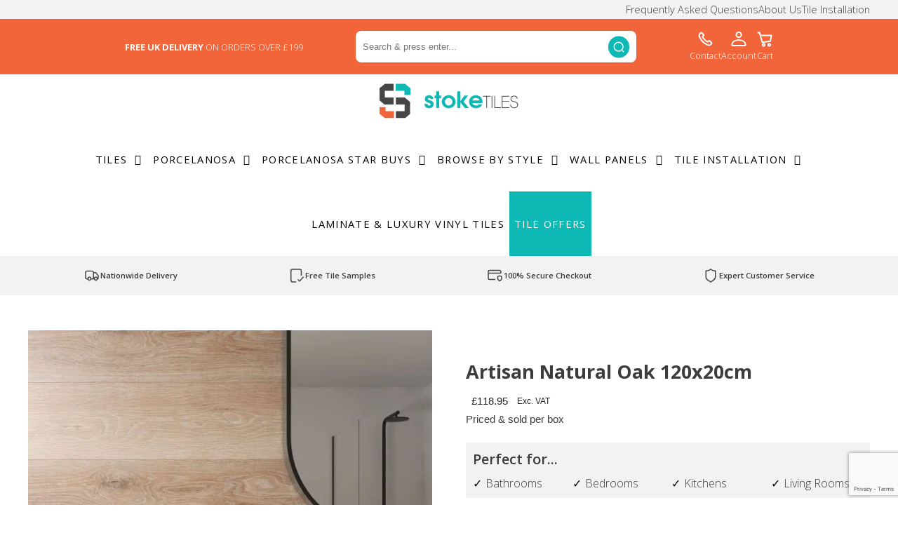

--- FILE ---
content_type: text/html; charset=UTF-8
request_url: https://www.stoketiles.co.uk/product/artisan-natural-oak-120x20cm/
body_size: 35159
content:
<!DOCTYPE html>
<html lang="en">
<head>
    <meta name="viewport" content="width=device-width">
    
    

    


    

        <link href="https://fonts.googleapis.com/css?family=Open+Sans:300,400,400i,600,700" rel="stylesheet">
            <style>html body, .primaryFont {
                font-family: Open Sans;
            }

            html body .woocommerce form input, html body .woocommerce form textarea, .cart-collaterals input, .cart-collaterals textarea {
                font-family: Open Sans            }
        </style>
            <style>.secondaryFont, html body .woocommerce .singleProduct p, .wpcontent p, .woocommerce-Reviews {
                font-family: Arial;
            }</style>
    <meta name='robots' content='index, follow, max-image-preview:large, max-snippet:-1, max-video-preview:-1' />
	<style>img:is([sizes="auto" i], [sizes^="auto," i]) { contain-intrinsic-size: 3000px 1500px }</style>
	<script id="cookie-law-info-gcm-var-js">
var _ckyGcm = {"status":true,"default_settings":[{"analytics":"denied","advertisement":"denied","functional":"denied","necessary":"granted","ad_user_data":"denied","ad_personalization":"denied","regions":"All"}],"wait_for_update":2000,"url_passthrough":false,"ads_data_redaction":false}</script>
<script id="cookie-law-info-gcm-js" type="text/javascript" src="https://www.stoketiles.co.uk/wp-content/plugins/cookie-law-info/lite/frontend/js/gcm.min.js"></script> <script id="cookieyes" type="text/javascript" src="https://cdn-cookieyes.com/client_data/12d9723312100b163f3c0e9f/script.js"></script>
	<!-- This site is optimized with the Yoast SEO plugin v26.3 - https://yoast.com/wordpress/plugins/seo/ -->
	<title>Artisan Natural Oak 120x20cm - Stoketiles</title>
	<link rel="canonical" href="https://www.stoketiles.co.uk/product/artisan-natural-oak-120x20cm/" />
	<meta property="og:locale" content="en_GB" />
	<meta property="og:type" content="article" />
	<meta property="og:title" content="Artisan Natural Oak 120x20cm - Stoketiles" />
	<meta property="og:description" content="Range: Artisan  Size: 1200 x 200 x 9mm  Suitability: Floor &amp; Walls  Colour: Oak  Sold per: box  Material: Porcelain  Finish: Natural  Tiles per box : 5  Tiles per 1m2: 4.16  Box Coverage: 1.19M2  Slip Rating: (Dry 36 +)" />
	<meta property="og:url" content="https://www.stoketiles.co.uk/product/artisan-natural-oak-120x20cm/" />
	<meta property="og:site_name" content="Stoketiles" />
	<meta property="article:modified_time" content="2025-11-15T22:30:41+00:00" />
	<meta property="og:image" content="https://www.stoketiles.co.uk/wp-content/uploads/2022/07/natural-oak-natural-room.jpg" />
	<meta property="og:image:width" content="1066" />
	<meta property="og:image:height" content="1137" />
	<meta property="og:image:type" content="image/jpeg" />
	<meta name="twitter:card" content="summary_large_image" />
	<meta name="twitter:label1" content="Estimated reading time" />
	<meta name="twitter:data1" content="1 minute" />
	<script type="application/ld+json" class="yoast-schema-graph">{"@context":"https://schema.org","@graph":[{"@type":["WebPage","ItemPage"],"@id":"https://www.stoketiles.co.uk/product/artisan-natural-oak-120x20cm/","url":"https://www.stoketiles.co.uk/product/artisan-natural-oak-120x20cm/","name":"Artisan Natural Oak 120x20cm - Stoketiles","isPartOf":{"@id":"https://www.stoketiles.co.uk/#website"},"primaryImageOfPage":{"@id":"https://www.stoketiles.co.uk/product/artisan-natural-oak-120x20cm/#primaryimage"},"image":{"@id":"https://www.stoketiles.co.uk/product/artisan-natural-oak-120x20cm/#primaryimage"},"thumbnailUrl":"https://www.stoketiles.co.uk/wp-content/uploads/2022/07/natural-oak-natural-room.jpg","datePublished":"2022-07-19T06:53:59+00:00","dateModified":"2025-11-15T22:30:41+00:00","breadcrumb":{"@id":"https://www.stoketiles.co.uk/product/artisan-natural-oak-120x20cm/#breadcrumb"},"inLanguage":"en-GB","potentialAction":[{"@type":"ReadAction","target":["https://www.stoketiles.co.uk/product/artisan-natural-oak-120x20cm/"]}]},{"@type":"ImageObject","inLanguage":"en-GB","@id":"https://www.stoketiles.co.uk/product/artisan-natural-oak-120x20cm/#primaryimage","url":"https://www.stoketiles.co.uk/wp-content/uploads/2022/07/natural-oak-natural-room.jpg","contentUrl":"https://www.stoketiles.co.uk/wp-content/uploads/2022/07/natural-oak-natural-room.jpg","width":1066,"height":1137,"caption":"natural oak natural room"},{"@type":"BreadcrumbList","@id":"https://www.stoketiles.co.uk/product/artisan-natural-oak-120x20cm/#breadcrumb","itemListElement":[{"@type":"ListItem","position":1,"name":"Home","item":"https://www.stoketiles.co.uk/"},{"@type":"ListItem","position":2,"name":"Shop","item":"https://www.stoketiles.co.uk/shop/"},{"@type":"ListItem","position":3,"name":"Artisan Natural Oak 120x20cm"}]},{"@type":"WebSite","@id":"https://www.stoketiles.co.uk/#website","url":"https://www.stoketiles.co.uk/","name":"Stoketiles","description":"Porcelanosa Tiles, Wall &amp; Floor Tiles, Outdoor Tiles","publisher":{"@id":"https://www.stoketiles.co.uk/#organization"},"potentialAction":[{"@type":"SearchAction","target":{"@type":"EntryPoint","urlTemplate":"https://www.stoketiles.co.uk/?s={search_term_string}"},"query-input":{"@type":"PropertyValueSpecification","valueRequired":true,"valueName":"search_term_string"}}],"inLanguage":"en-GB"},{"@type":"Organization","@id":"https://www.stoketiles.co.uk/#organization","name":"Stoke Tiles","url":"https://www.stoketiles.co.uk/","logo":{"@type":"ImageObject","inLanguage":"en-GB","@id":"https://www.stoketiles.co.uk/#/schema/logo/image/","url":"https://www.stoketiles.co.uk/wp-content/uploads/2019/01/Stoke-Tiles-Logo-e1548167309545.png","contentUrl":"https://www.stoketiles.co.uk/wp-content/uploads/2019/01/Stoke-Tiles-Logo-e1548167309545.png","width":215,"height":53,"caption":"Stoke Tiles"},"image":{"@id":"https://www.stoketiles.co.uk/#/schema/logo/image/"}}]}</script>
	<!-- / Yoast SEO plugin. -->


<link rel='dns-prefetch' href='//code.jquery.com' />
<link rel='dns-prefetch' href='//cdn.jsdelivr.net' />
<link rel='dns-prefetch' href='//use.fontawesome.com' />
<link rel='dns-prefetch' href='//www.googletagmanager.com' />
<link rel='dns-prefetch' href='//www.google.com' />
<link rel='dns-prefetch' href='//code.ionicframework.com' />
<link rel='dns-prefetch' href='//cdnjs.cloudflare.com' />
<link rel="alternate" type="application/rss+xml" title="Stoketiles &raquo; Artisan Natural Oak 120x20cm Comments Feed" href="https://www.stoketiles.co.uk/product/artisan-natural-oak-120x20cm/feed/" />
<script type="text/javascript">
/* <![CDATA[ */
window._wpemojiSettings = {"baseUrl":"https:\/\/s.w.org\/images\/core\/emoji\/16.0.1\/72x72\/","ext":".png","svgUrl":"https:\/\/s.w.org\/images\/core\/emoji\/16.0.1\/svg\/","svgExt":".svg","source":{"concatemoji":"https:\/\/www.stoketiles.co.uk\/wp-includes\/js\/wp-emoji-release.min.js?ver=eebcc9fdef649bea45efc55de8f4a00d"}};
/*! This file is auto-generated */
!function(s,n){var o,i,e;function c(e){try{var t={supportTests:e,timestamp:(new Date).valueOf()};sessionStorage.setItem(o,JSON.stringify(t))}catch(e){}}function p(e,t,n){e.clearRect(0,0,e.canvas.width,e.canvas.height),e.fillText(t,0,0);var t=new Uint32Array(e.getImageData(0,0,e.canvas.width,e.canvas.height).data),a=(e.clearRect(0,0,e.canvas.width,e.canvas.height),e.fillText(n,0,0),new Uint32Array(e.getImageData(0,0,e.canvas.width,e.canvas.height).data));return t.every(function(e,t){return e===a[t]})}function u(e,t){e.clearRect(0,0,e.canvas.width,e.canvas.height),e.fillText(t,0,0);for(var n=e.getImageData(16,16,1,1),a=0;a<n.data.length;a++)if(0!==n.data[a])return!1;return!0}function f(e,t,n,a){switch(t){case"flag":return n(e,"\ud83c\udff3\ufe0f\u200d\u26a7\ufe0f","\ud83c\udff3\ufe0f\u200b\u26a7\ufe0f")?!1:!n(e,"\ud83c\udde8\ud83c\uddf6","\ud83c\udde8\u200b\ud83c\uddf6")&&!n(e,"\ud83c\udff4\udb40\udc67\udb40\udc62\udb40\udc65\udb40\udc6e\udb40\udc67\udb40\udc7f","\ud83c\udff4\u200b\udb40\udc67\u200b\udb40\udc62\u200b\udb40\udc65\u200b\udb40\udc6e\u200b\udb40\udc67\u200b\udb40\udc7f");case"emoji":return!a(e,"\ud83e\udedf")}return!1}function g(e,t,n,a){var r="undefined"!=typeof WorkerGlobalScope&&self instanceof WorkerGlobalScope?new OffscreenCanvas(300,150):s.createElement("canvas"),o=r.getContext("2d",{willReadFrequently:!0}),i=(o.textBaseline="top",o.font="600 32px Arial",{});return e.forEach(function(e){i[e]=t(o,e,n,a)}),i}function t(e){var t=s.createElement("script");t.src=e,t.defer=!0,s.head.appendChild(t)}"undefined"!=typeof Promise&&(o="wpEmojiSettingsSupports",i=["flag","emoji"],n.supports={everything:!0,everythingExceptFlag:!0},e=new Promise(function(e){s.addEventListener("DOMContentLoaded",e,{once:!0})}),new Promise(function(t){var n=function(){try{var e=JSON.parse(sessionStorage.getItem(o));if("object"==typeof e&&"number"==typeof e.timestamp&&(new Date).valueOf()<e.timestamp+604800&&"object"==typeof e.supportTests)return e.supportTests}catch(e){}return null}();if(!n){if("undefined"!=typeof Worker&&"undefined"!=typeof OffscreenCanvas&&"undefined"!=typeof URL&&URL.createObjectURL&&"undefined"!=typeof Blob)try{var e="postMessage("+g.toString()+"("+[JSON.stringify(i),f.toString(),p.toString(),u.toString()].join(",")+"));",a=new Blob([e],{type:"text/javascript"}),r=new Worker(URL.createObjectURL(a),{name:"wpTestEmojiSupports"});return void(r.onmessage=function(e){c(n=e.data),r.terminate(),t(n)})}catch(e){}c(n=g(i,f,p,u))}t(n)}).then(function(e){for(var t in e)n.supports[t]=e[t],n.supports.everything=n.supports.everything&&n.supports[t],"flag"!==t&&(n.supports.everythingExceptFlag=n.supports.everythingExceptFlag&&n.supports[t]);n.supports.everythingExceptFlag=n.supports.everythingExceptFlag&&!n.supports.flag,n.DOMReady=!1,n.readyCallback=function(){n.DOMReady=!0}}).then(function(){return e}).then(function(){var e;n.supports.everything||(n.readyCallback(),(e=n.source||{}).concatemoji?t(e.concatemoji):e.wpemoji&&e.twemoji&&(t(e.twemoji),t(e.wpemoji)))}))}((window,document),window._wpemojiSettings);
/* ]]> */
</script>
<link rel='stylesheet' id='slick_styles-css' href='https://cdn.jsdelivr.net/jquery.slick/1.6.0/slick.css' type='text/css' media='all' />
<link rel='stylesheet' id='slick_lightbox-css' href='https://www.stoketiles.co.uk/wp-content/themes/SOCommerce-master/assets/slick-lightbox.css' type='text/css' media='all' />
<link rel='stylesheet' id='styles-css' href='https://www.stoketiles.co.uk/wp-content/themes/SOCommerce-master/style.css' type='text/css' media='all' />
<style id='styles-inline-css' type='text/css'>
.header__top-header {background-color: #f26439; color: #ffffff;  }.header__top-header a, .header__top-header a:hover {color: #ffffff;  }footer p, footer{color: #dcdcdc;  }footer a{color: #dcdcdc;  }@media only screen and (max-width: 1550px) { .tiles, .block-5050, .latest-news, .text {width: 100%; padding: 50px 25px;} }
</style>
<link rel='stylesheet' id='icons-css' href='https://code.ionicframework.com/ionicons/2.0.1/css/ionicons.min.css' type='text/css' media='all' />
<style id='wp-emoji-styles-inline-css' type='text/css'>

	img.wp-smiley, img.emoji {
		display: inline !important;
		border: none !important;
		box-shadow: none !important;
		height: 1em !important;
		width: 1em !important;
		margin: 0 0.07em !important;
		vertical-align: -0.1em !important;
		background: none !important;
		padding: 0 !important;
	}
</style>
<style id='classic-theme-styles-inline-css' type='text/css'>
/*! This file is auto-generated */
.wp-block-button__link{color:#fff;background-color:#32373c;border-radius:9999px;box-shadow:none;text-decoration:none;padding:calc(.667em + 2px) calc(1.333em + 2px);font-size:1.125em}.wp-block-file__button{background:#32373c;color:#fff;text-decoration:none}
</style>
<style id='global-styles-inline-css' type='text/css'>
:root{--wp--preset--aspect-ratio--square: 1;--wp--preset--aspect-ratio--4-3: 4/3;--wp--preset--aspect-ratio--3-4: 3/4;--wp--preset--aspect-ratio--3-2: 3/2;--wp--preset--aspect-ratio--2-3: 2/3;--wp--preset--aspect-ratio--16-9: 16/9;--wp--preset--aspect-ratio--9-16: 9/16;--wp--preset--color--black: #000000;--wp--preset--color--cyan-bluish-gray: #abb8c3;--wp--preset--color--white: #ffffff;--wp--preset--color--pale-pink: #f78da7;--wp--preset--color--vivid-red: #cf2e2e;--wp--preset--color--luminous-vivid-orange: #ff6900;--wp--preset--color--luminous-vivid-amber: #fcb900;--wp--preset--color--light-green-cyan: #7bdcb5;--wp--preset--color--vivid-green-cyan: #00d084;--wp--preset--color--pale-cyan-blue: #8ed1fc;--wp--preset--color--vivid-cyan-blue: #0693e3;--wp--preset--color--vivid-purple: #9b51e0;--wp--preset--gradient--vivid-cyan-blue-to-vivid-purple: linear-gradient(135deg,rgba(6,147,227,1) 0%,rgb(155,81,224) 100%);--wp--preset--gradient--light-green-cyan-to-vivid-green-cyan: linear-gradient(135deg,rgb(122,220,180) 0%,rgb(0,208,130) 100%);--wp--preset--gradient--luminous-vivid-amber-to-luminous-vivid-orange: linear-gradient(135deg,rgba(252,185,0,1) 0%,rgba(255,105,0,1) 100%);--wp--preset--gradient--luminous-vivid-orange-to-vivid-red: linear-gradient(135deg,rgba(255,105,0,1) 0%,rgb(207,46,46) 100%);--wp--preset--gradient--very-light-gray-to-cyan-bluish-gray: linear-gradient(135deg,rgb(238,238,238) 0%,rgb(169,184,195) 100%);--wp--preset--gradient--cool-to-warm-spectrum: linear-gradient(135deg,rgb(74,234,220) 0%,rgb(151,120,209) 20%,rgb(207,42,186) 40%,rgb(238,44,130) 60%,rgb(251,105,98) 80%,rgb(254,248,76) 100%);--wp--preset--gradient--blush-light-purple: linear-gradient(135deg,rgb(255,206,236) 0%,rgb(152,150,240) 100%);--wp--preset--gradient--blush-bordeaux: linear-gradient(135deg,rgb(254,205,165) 0%,rgb(254,45,45) 50%,rgb(107,0,62) 100%);--wp--preset--gradient--luminous-dusk: linear-gradient(135deg,rgb(255,203,112) 0%,rgb(199,81,192) 50%,rgb(65,88,208) 100%);--wp--preset--gradient--pale-ocean: linear-gradient(135deg,rgb(255,245,203) 0%,rgb(182,227,212) 50%,rgb(51,167,181) 100%);--wp--preset--gradient--electric-grass: linear-gradient(135deg,rgb(202,248,128) 0%,rgb(113,206,126) 100%);--wp--preset--gradient--midnight: linear-gradient(135deg,rgb(2,3,129) 0%,rgb(40,116,252) 100%);--wp--preset--font-size--small: 13px;--wp--preset--font-size--medium: 20px;--wp--preset--font-size--large: 36px;--wp--preset--font-size--x-large: 42px;--wp--preset--spacing--20: 0.44rem;--wp--preset--spacing--30: 0.67rem;--wp--preset--spacing--40: 1rem;--wp--preset--spacing--50: 1.5rem;--wp--preset--spacing--60: 2.25rem;--wp--preset--spacing--70: 3.38rem;--wp--preset--spacing--80: 5.06rem;--wp--preset--shadow--natural: 6px 6px 9px rgba(0, 0, 0, 0.2);--wp--preset--shadow--deep: 12px 12px 50px rgba(0, 0, 0, 0.4);--wp--preset--shadow--sharp: 6px 6px 0px rgba(0, 0, 0, 0.2);--wp--preset--shadow--outlined: 6px 6px 0px -3px rgba(255, 255, 255, 1), 6px 6px rgba(0, 0, 0, 1);--wp--preset--shadow--crisp: 6px 6px 0px rgba(0, 0, 0, 1);}:where(.is-layout-flex){gap: 0.5em;}:where(.is-layout-grid){gap: 0.5em;}body .is-layout-flex{display: flex;}.is-layout-flex{flex-wrap: wrap;align-items: center;}.is-layout-flex > :is(*, div){margin: 0;}body .is-layout-grid{display: grid;}.is-layout-grid > :is(*, div){margin: 0;}:where(.wp-block-columns.is-layout-flex){gap: 2em;}:where(.wp-block-columns.is-layout-grid){gap: 2em;}:where(.wp-block-post-template.is-layout-flex){gap: 1.25em;}:where(.wp-block-post-template.is-layout-grid){gap: 1.25em;}.has-black-color{color: var(--wp--preset--color--black) !important;}.has-cyan-bluish-gray-color{color: var(--wp--preset--color--cyan-bluish-gray) !important;}.has-white-color{color: var(--wp--preset--color--white) !important;}.has-pale-pink-color{color: var(--wp--preset--color--pale-pink) !important;}.has-vivid-red-color{color: var(--wp--preset--color--vivid-red) !important;}.has-luminous-vivid-orange-color{color: var(--wp--preset--color--luminous-vivid-orange) !important;}.has-luminous-vivid-amber-color{color: var(--wp--preset--color--luminous-vivid-amber) !important;}.has-light-green-cyan-color{color: var(--wp--preset--color--light-green-cyan) !important;}.has-vivid-green-cyan-color{color: var(--wp--preset--color--vivid-green-cyan) !important;}.has-pale-cyan-blue-color{color: var(--wp--preset--color--pale-cyan-blue) !important;}.has-vivid-cyan-blue-color{color: var(--wp--preset--color--vivid-cyan-blue) !important;}.has-vivid-purple-color{color: var(--wp--preset--color--vivid-purple) !important;}.has-black-background-color{background-color: var(--wp--preset--color--black) !important;}.has-cyan-bluish-gray-background-color{background-color: var(--wp--preset--color--cyan-bluish-gray) !important;}.has-white-background-color{background-color: var(--wp--preset--color--white) !important;}.has-pale-pink-background-color{background-color: var(--wp--preset--color--pale-pink) !important;}.has-vivid-red-background-color{background-color: var(--wp--preset--color--vivid-red) !important;}.has-luminous-vivid-orange-background-color{background-color: var(--wp--preset--color--luminous-vivid-orange) !important;}.has-luminous-vivid-amber-background-color{background-color: var(--wp--preset--color--luminous-vivid-amber) !important;}.has-light-green-cyan-background-color{background-color: var(--wp--preset--color--light-green-cyan) !important;}.has-vivid-green-cyan-background-color{background-color: var(--wp--preset--color--vivid-green-cyan) !important;}.has-pale-cyan-blue-background-color{background-color: var(--wp--preset--color--pale-cyan-blue) !important;}.has-vivid-cyan-blue-background-color{background-color: var(--wp--preset--color--vivid-cyan-blue) !important;}.has-vivid-purple-background-color{background-color: var(--wp--preset--color--vivid-purple) !important;}.has-black-border-color{border-color: var(--wp--preset--color--black) !important;}.has-cyan-bluish-gray-border-color{border-color: var(--wp--preset--color--cyan-bluish-gray) !important;}.has-white-border-color{border-color: var(--wp--preset--color--white) !important;}.has-pale-pink-border-color{border-color: var(--wp--preset--color--pale-pink) !important;}.has-vivid-red-border-color{border-color: var(--wp--preset--color--vivid-red) !important;}.has-luminous-vivid-orange-border-color{border-color: var(--wp--preset--color--luminous-vivid-orange) !important;}.has-luminous-vivid-amber-border-color{border-color: var(--wp--preset--color--luminous-vivid-amber) !important;}.has-light-green-cyan-border-color{border-color: var(--wp--preset--color--light-green-cyan) !important;}.has-vivid-green-cyan-border-color{border-color: var(--wp--preset--color--vivid-green-cyan) !important;}.has-pale-cyan-blue-border-color{border-color: var(--wp--preset--color--pale-cyan-blue) !important;}.has-vivid-cyan-blue-border-color{border-color: var(--wp--preset--color--vivid-cyan-blue) !important;}.has-vivid-purple-border-color{border-color: var(--wp--preset--color--vivid-purple) !important;}.has-vivid-cyan-blue-to-vivid-purple-gradient-background{background: var(--wp--preset--gradient--vivid-cyan-blue-to-vivid-purple) !important;}.has-light-green-cyan-to-vivid-green-cyan-gradient-background{background: var(--wp--preset--gradient--light-green-cyan-to-vivid-green-cyan) !important;}.has-luminous-vivid-amber-to-luminous-vivid-orange-gradient-background{background: var(--wp--preset--gradient--luminous-vivid-amber-to-luminous-vivid-orange) !important;}.has-luminous-vivid-orange-to-vivid-red-gradient-background{background: var(--wp--preset--gradient--luminous-vivid-orange-to-vivid-red) !important;}.has-very-light-gray-to-cyan-bluish-gray-gradient-background{background: var(--wp--preset--gradient--very-light-gray-to-cyan-bluish-gray) !important;}.has-cool-to-warm-spectrum-gradient-background{background: var(--wp--preset--gradient--cool-to-warm-spectrum) !important;}.has-blush-light-purple-gradient-background{background: var(--wp--preset--gradient--blush-light-purple) !important;}.has-blush-bordeaux-gradient-background{background: var(--wp--preset--gradient--blush-bordeaux) !important;}.has-luminous-dusk-gradient-background{background: var(--wp--preset--gradient--luminous-dusk) !important;}.has-pale-ocean-gradient-background{background: var(--wp--preset--gradient--pale-ocean) !important;}.has-electric-grass-gradient-background{background: var(--wp--preset--gradient--electric-grass) !important;}.has-midnight-gradient-background{background: var(--wp--preset--gradient--midnight) !important;}.has-small-font-size{font-size: var(--wp--preset--font-size--small) !important;}.has-medium-font-size{font-size: var(--wp--preset--font-size--medium) !important;}.has-large-font-size{font-size: var(--wp--preset--font-size--large) !important;}.has-x-large-font-size{font-size: var(--wp--preset--font-size--x-large) !important;}
:where(.wp-block-post-template.is-layout-flex){gap: 1.25em;}:where(.wp-block-post-template.is-layout-grid){gap: 1.25em;}
:where(.wp-block-columns.is-layout-flex){gap: 2em;}:where(.wp-block-columns.is-layout-grid){gap: 2em;}
:root :where(.wp-block-pullquote){font-size: 1.5em;line-height: 1.6;}
</style>
<link rel='stylesheet' id='af_rs_front_css_enque-css' href='https://www.stoketiles.co.uk/wp-content/plugins/addify-refer-a-friend/assets/css/front.css?ver=1.0.0' type='text/css' media='all' />
<link rel='stylesheet' id='af_rs_font_awesome-css' href='https://cdnjs.cloudflare.com/ajax/libs/font-awesome/4.7.0/css/font-awesome.min.css?ver=1.0' type='text/css' media='' />
<link rel='stylesheet' id='contact-form-7-css' href='https://www.stoketiles.co.uk/wp-content/plugins/contact-form-7/includes/css/styles.css?ver=6.1.3' type='text/css' media='all' />
<link rel='stylesheet' id='woocommerce-layout-css' href='https://www.stoketiles.co.uk/wp-content/plugins/woocommerce/assets/css/woocommerce-layout.css?ver=10.3.4' type='text/css' media='all' />
<link rel='stylesheet' id='woocommerce-smallscreen-css' href='https://www.stoketiles.co.uk/wp-content/plugins/woocommerce/assets/css/woocommerce-smallscreen.css?ver=10.3.4' type='text/css' media='only screen and (max-width: 768px)' />
<link rel='stylesheet' id='woocommerce-general-css' href='https://www.stoketiles.co.uk/wp-content/plugins/woocommerce/assets/css/woocommerce.css?ver=10.3.4' type='text/css' media='all' />
<style id='woocommerce-inline-inline-css' type='text/css'>
.woocommerce form .form-row .required { visibility: visible; }
</style>
<link rel='stylesheet' id='wooswipe-pswp-css-css' href='https://www.stoketiles.co.uk/wp-content/plugins/wooswipe/public/pswp/photoswipe.css?ver=3.0.1' type='text/css' media='all' />
<link rel='stylesheet' id='wooswipe-pswp-skin-css' href='https://www.stoketiles.co.uk/wp-content/plugins/wooswipe/public/pswp/default-skin/default-skin.css?ver=3.0.1' type='text/css' media='all' />
<link rel='stylesheet' id='wooswipe-slick-css-css' href='https://www.stoketiles.co.uk/wp-content/plugins/wooswipe/public/slick/slick.css?ver=3.0.1' type='text/css' media='all' />
<link rel='stylesheet' id='wooswipe-slick-theme-css' href='https://www.stoketiles.co.uk/wp-content/plugins/wooswipe/public/slick/slick-theme.css?ver=3.0.1' type='text/css' media='all' />
<link rel='stylesheet' id='wooswipe-css-css' href='https://www.stoketiles.co.uk/wp-content/plugins/wooswipe/public/css/wooswipe.css?ver=3.0.1' type='text/css' media='all' />
<link rel='stylesheet' id='gateway-css' href='https://www.stoketiles.co.uk/wp-content/plugins/woocommerce-paypal-payments/modules/ppcp-button/assets/css/gateway.css?ver=3.3.0' type='text/css' media='all' />
<link rel='stylesheet' id='brands-styles-css' href='https://www.stoketiles.co.uk/wp-content/plugins/woocommerce/assets/css/brands.css?ver=10.3.4' type='text/css' media='all' />
<link rel='stylesheet' id='site-reviews-css' href='https://www.stoketiles.co.uk/wp-content/plugins/site-reviews/assets/styles/default.css?ver=7.2.13' type='text/css' media='all' />
<style id='site-reviews-inline-css' type='text/css'>
:root{--glsr-star-empty:url(https://www.stoketiles.co.uk/wp-content/plugins/site-reviews/assets/images/stars/default/star-empty.svg);--glsr-star-error:url(https://www.stoketiles.co.uk/wp-content/plugins/site-reviews/assets/images/stars/default/star-error.svg);--glsr-star-full:url(https://www.stoketiles.co.uk/wp-content/plugins/site-reviews/assets/images/stars/default/star-full.svg);--glsr-star-half:url(https://www.stoketiles.co.uk/wp-content/plugins/site-reviews/assets/images/stars/default/star-half.svg)}

</style>
<script type="text/javascript" id="woocommerce-google-analytics-integration-gtag-js-after">
/* <![CDATA[ */
/* Google Analytics for WooCommerce (gtag.js) */
					window.dataLayer = window.dataLayer || [];
					function gtag(){dataLayer.push(arguments);}
					// Set up default consent state.
					for ( const mode of [{"analytics_storage":"denied","ad_storage":"denied","ad_user_data":"denied","ad_personalization":"denied","region":["AT","BE","BG","HR","CY","CZ","DK","EE","FI","FR","DE","GR","HU","IS","IE","IT","LV","LI","LT","LU","MT","NL","NO","PL","PT","RO","SK","SI","ES","SE","GB","CH"]}] || [] ) {
						gtag( "consent", "default", { "wait_for_update": 500, ...mode } );
					}
					gtag("js", new Date());
					gtag("set", "developer_id.dOGY3NW", true);
					gtag("config", "G-DQ2EQF5Y2J", {"track_404":true,"allow_google_signals":true,"logged_in":false,"linker":{"domains":[],"allow_incoming":false},"custom_map":{"dimension1":"logged_in"}});
/* ]]> */
</script>
<script type="text/javascript" src="https://www.stoketiles.co.uk/wp-includes/js/jquery/jquery.min.js?ver=3.7.1" id="jquery-core-js"></script>
<script type="text/javascript" src="https://www.stoketiles.co.uk/wp-includes/js/jquery/jquery-migrate.min.js?ver=3.4.1" id="jquery-migrate-js"></script>
<script type="text/javascript" src="https://www.stoketiles.co.uk/wp-includes/js/tinymce/tinymce.min.js?ver=49110-20250317" id="wp-tinymce-root-js"></script>
<script type="text/javascript" src="https://www.stoketiles.co.uk/wp-includes/js/tinymce/plugins/compat3x/plugin.min.js?ver=49110-20250317" id="wp-tinymce-js"></script>
<script type="text/javascript" id="af_rs_front_js_enque-js-extra">
/* <![CDATA[ */
var afrs_php_vars = {"admin_url":"https:\/\/www.stoketiles.co.uk\/wp-admin\/admin-ajax.php","nonce":"1a47910b10"};
/* ]]> */
</script>
<script type="text/javascript" src="https://www.stoketiles.co.uk/wp-content/plugins/addify-refer-a-friend/assets/js/front.js?ver=1.0.0" id="af_rs_front_js_enque-js"></script>
<script type="text/javascript" src="https://www.stoketiles.co.uk/wp-content/plugins/woocommerce/assets/js/jquery-blockui/jquery.blockUI.min.js?ver=2.7.0-wc.10.3.4" id="wc-jquery-blockui-js" defer="defer" data-wp-strategy="defer"></script>
<script type="text/javascript" id="wc-add-to-cart-js-extra">
/* <![CDATA[ */
var wc_add_to_cart_params = {"ajax_url":"\/wp-admin\/admin-ajax.php","wc_ajax_url":"\/?wc-ajax=%%endpoint%%","i18n_view_cart":"View basket","cart_url":"https:\/\/www.stoketiles.co.uk\/cart\/","is_cart":"","cart_redirect_after_add":"no"};
/* ]]> */
</script>
<script type="text/javascript" src="https://www.stoketiles.co.uk/wp-content/plugins/woocommerce/assets/js/frontend/add-to-cart.min.js?ver=10.3.4" id="wc-add-to-cart-js" defer="defer" data-wp-strategy="defer"></script>
<script type="text/javascript" id="wc-single-product-js-extra">
/* <![CDATA[ */
var wc_single_product_params = {"i18n_required_rating_text":"Please select a rating","i18n_rating_options":["1 of 5 stars","2 of 5 stars","3 of 5 stars","4 of 5 stars","5 of 5 stars"],"i18n_product_gallery_trigger_text":"View full-screen image gallery","review_rating_required":"yes","flexslider":{"rtl":false,"animation":"slide","smoothHeight":true,"directionNav":false,"controlNav":"thumbnails","slideshow":false,"animationSpeed":500,"animationLoop":false,"allowOneSlide":false},"zoom_enabled":"","zoom_options":[],"photoswipe_enabled":"","photoswipe_options":{"shareEl":false,"closeOnScroll":false,"history":false,"hideAnimationDuration":0,"showAnimationDuration":0},"flexslider_enabled":""};
/* ]]> */
</script>
<script type="text/javascript" src="https://www.stoketiles.co.uk/wp-content/plugins/woocommerce/assets/js/frontend/single-product.min.js?ver=10.3.4" id="wc-single-product-js" defer="defer" data-wp-strategy="defer"></script>
<script type="text/javascript" src="https://www.stoketiles.co.uk/wp-content/plugins/woocommerce/assets/js/js-cookie/js.cookie.min.js?ver=2.1.4-wc.10.3.4" id="wc-js-cookie-js" defer="defer" data-wp-strategy="defer"></script>
<script type="text/javascript" id="woocommerce-js-extra">
/* <![CDATA[ */
var woocommerce_params = {"ajax_url":"\/wp-admin\/admin-ajax.php","wc_ajax_url":"\/?wc-ajax=%%endpoint%%","i18n_password_show":"Show password","i18n_password_hide":"Hide password"};
/* ]]> */
</script>
<script type="text/javascript" src="https://www.stoketiles.co.uk/wp-content/plugins/woocommerce/assets/js/frontend/woocommerce.min.js?ver=10.3.4" id="woocommerce-js" defer="defer" data-wp-strategy="defer"></script>
<script type="text/javascript" src="https://www.stoketiles.co.uk/wp-content/plugins/wooswipe/public/pswp/photoswipe.min.js?ver=3.0.1" id="wooswipe-pswp-js"></script>
<script type="text/javascript" src="https://www.stoketiles.co.uk/wp-content/plugins/wooswipe/public/pswp/photoswipe-ui-default.min.js?ver=3.0.1" id="wooswipe-pswp-ui-js"></script>
<script type="text/javascript" src="https://www.stoketiles.co.uk/wp-content/plugins/wooswipe/public/slick/slick.min.js?ver=3.0.1" id="wooswipe-slick-js"></script>
<link rel="https://api.w.org/" href="https://www.stoketiles.co.uk/wp-json/" /><link rel="alternate" title="JSON" type="application/json" href="https://www.stoketiles.co.uk/wp-json/wp/v2/product/20330" /><link rel="EditURI" type="application/rsd+xml" title="RSD" href="https://www.stoketiles.co.uk/xmlrpc.php?rsd" />
<link rel="alternate" title="oEmbed (JSON)" type="application/json+oembed" href="https://www.stoketiles.co.uk/wp-json/oembed/1.0/embed?url=https%3A%2F%2Fwww.stoketiles.co.uk%2Fproduct%2Fartisan-natural-oak-120x20cm%2F" />
<link rel="alternate" title="oEmbed (XML)" type="text/xml+oembed" href="https://www.stoketiles.co.uk/wp-json/oembed/1.0/embed?url=https%3A%2F%2Fwww.stoketiles.co.uk%2Fproduct%2Fartisan-natural-oak-120x20cm%2F&#038;format=xml" />
<script type="text/javascript">
(function(url){
	if(/(?:Chrome\/26\.0\.1410\.63 Safari\/537\.31|WordfenceTestMonBot)/.test(navigator.userAgent)){ return; }
	var addEvent = function(evt, handler) {
		if (window.addEventListener) {
			document.addEventListener(evt, handler, false);
		} else if (window.attachEvent) {
			document.attachEvent('on' + evt, handler);
		}
	};
	var removeEvent = function(evt, handler) {
		if (window.removeEventListener) {
			document.removeEventListener(evt, handler, false);
		} else if (window.detachEvent) {
			document.detachEvent('on' + evt, handler);
		}
	};
	var evts = 'contextmenu dblclick drag dragend dragenter dragleave dragover dragstart drop keydown keypress keyup mousedown mousemove mouseout mouseover mouseup mousewheel scroll'.split(' ');
	var logHuman = function() {
		if (window.wfLogHumanRan) { return; }
		window.wfLogHumanRan = true;
		var wfscr = document.createElement('script');
		wfscr.type = 'text/javascript';
		wfscr.async = true;
		wfscr.src = url + '&r=' + Math.random();
		(document.getElementsByTagName('head')[0]||document.getElementsByTagName('body')[0]).appendChild(wfscr);
		for (var i = 0; i < evts.length; i++) {
			removeEvent(evts[i], logHuman);
		}
	};
	for (var i = 0; i < evts.length; i++) {
		addEvent(evts[i], logHuman);
	}
})('//www.stoketiles.co.uk/?wordfence_lh=1&hid=CA6AC293C50B21A4135E7BC9B615CA42');
</script><meta name="pinterest-rich-pin" content="false" />	<noscript><style>.woocommerce-product-gallery{ opacity: 1 !important; }</style></noscript>
	<link rel="icon" href="https://www.stoketiles.co.uk/wp-content/uploads/2019/01/cropped-Screenshot-2019-01-22-at-14.14.42-32x32.png" sizes="32x32" />
<link rel="icon" href="https://www.stoketiles.co.uk/wp-content/uploads/2019/01/cropped-Screenshot-2019-01-22-at-14.14.42-192x192.png" sizes="192x192" />
<link rel="apple-touch-icon" href="https://www.stoketiles.co.uk/wp-content/uploads/2019/01/cropped-Screenshot-2019-01-22-at-14.14.42-180x180.png" />
<meta name="msapplication-TileImage" content="https://www.stoketiles.co.uk/wp-content/uploads/2019/01/cropped-Screenshot-2019-01-22-at-14.14.42-270x270.png" />
		<style type="text/css" id="wp-custom-css">
			body .tempWidth {
	width: 1500px;
}

.hide .calculated-price-overage, .hide .calculated-price, .hide .quantity, .hide .single_add_to_cart_button, .hide .price {
	display: none !important;
}

.payment_box.payment_method_ppcp-gateway {
		display: none !important;
}

.woocommerce div.product div.summary {
	display: -webkit-flex;
	display: flex;
	flex-direction: column;
}

.woocommerce div.product div.summary .product_meta {
	order: 5;
	margin-top: 25px;
}

.wc-measurement-price-calculator-price-table .calculated-price {
	/*display: none;*/
}

div#reviews.woocommerce-Reviews div#review_form {
	opacity: 1;
	visibility: visible;
	display: block;
}

.wc-measurement-price-calculator-price-table .single_add_to_cart_button {
	display: none !important;
}

.wc-measurement-price-calculator-price-table .quantity {
	display: none !important;
}

.single-product .wc-measurement-price-calculator-price {display: none;}

.woocommerce-Price-amount bdi {
	display: -webkit-flex;
	display: flex;
}

.price .wc-measurement-price-calculator-price {
	/*display: none;*/
}

.woocommerce-review-link {
	display: none;
}

.term-outdoor-slate-effect-tiles .woocommerce-Price-amount bdi {
	display: -webkit-flex;
	display: flex;
	justify-content: center;
}

.term-outdoor-slate-effect-tiles .price .wc-measurement-price-calculator-price {
	display: block;
}

.term-borgogna .woocommerce-Price-amount bdi {
	display: -webkit-flex;
	display: flex;
	justify-content: center;
}

.term-borgogna .price .wc-measurement-price-calculator-price {
	display: block;
}

.show-prices .price .wc-measurement-price-calculator-price {
	display: block;
}

.show-prices .woocommerce-Price-amount bdi {
	display: -webkit-flex;
	display: flex;
	justify-content: center;
}

.post-type-archive-product .after_slider_banner {
display: none;}

.woocommerce ul.products li.product a img {
	height: 300px;
	object-fit: contain;
	max-height: 300px;
}

.woocommerce-Price-amount.amount {
	display: -webkit-flex;
	display: flex;
	justify-content: center;
}

.single-post .page-gallery img {
  max-height: 380px;
  width: auto;
  margin: 0 auto;
}

.admin-bar p.demo_store {
	z-index: 1000000;
	background-color: #0eb9b5;
}

footer .paymentProviders svg {font-size: 34pt;}

.term-description {
	display: none;
}

/* Align Price */

html body .woocommerce .singleProduct .product .price {
	display: -webkit-flex;
	display: flex;
	justify-content: flex-start;
	align-items: center;
}

html body #holder .woocommerce .singleProduct .product .price .amount {
	width: auto;
	margin-top: 0;
	margin-right: 1rem;
}

.nav-links {
	display: -webkit-flex;
	display: flex;
	justify-content: center;
	font-size: 16px;
	margin: 1rem 0;
}

.nav-links .page-numbers {
	margin: 0px 5px;
}

/*.catBanner:after {
	display: none;
}*/

/*Remove Social Media Icons From Homepage Newsletter*/

.home .newsletter ul {
	display: none;
}

.tiles--standard .tiles__tile-column:nth-child(2) .tiles__tile-item:nth-child(2) {
	margin-top: -9px;
}

@media only screen and (max-width: 950px) {
	.tiles--standard .tiles__tile-column:nth-child(2) .tiles__tile-item:nth-child(2) {
	margin-top: 0px;
}
	
	#write-a-review {
		width: 100% !important;
	}
	
}
	
@media only screen and (max-width: 415px) {
	.slider .slide .slidertext {
		margin: 0 auto;
	}
}
	
	@media only screen and (max-width: 315px) {
	.slider .slide .slidertext {
		padding: 15% 15px;
	}
}

html body #container .products li.product span.price {
    display: none;
}

/* .up-sells .product-container {
	display: block;
}

.up-sells .product-grid {
	display: block;
}

.up-sells #sidebar {
	display: none;
}


.cross-sells .product-container {
	display: block;
}

.cross-sells .product-grid {
	display: block;
}

.cross-sells #sidebar {
	display: none;
}
 */
/* html body #container .products li.product {
	height: auto !important;
} */

table {
	table-layout: auto !important;
}

.woocommerce div.product form.cart .variations td, .woocommerce div.product form.cart .variations th {
	vertical-align: unset !important;
}

html body #holder .woocommerce .singleProduct .product .price .amount {
	margin: 0 0.5rem !important;
}

.woocommerce div.product form.cart .variations td, .woocommerce div.product form.cart .variations th {
	padding: 10px 0;
}

html body .woocommerce form label {
	font-size: 15px !important;
}

@media screen and (max-width: 600px)
 { 
	 table tbody tr td {
	text-align: unset; !important;
}
}

.woocommerce-variation-add-to-cart {
	display: -webkit-flex;
	display: flex;
	flex-wrap: wrap;
	align-items: center;
}

.single-product.postid-23538 .posted_in.product-categories {
	display: none;
}

.single-product.postid-23612 .posted_in.product-categories {
	display: none;
}

.wpcf7-form p{
	font-weight: 500;
	font-size: 11pt; 
	letter-spacing: initial; 
	color: #828282; 
}


.woocommerce-form__input.woocommerce-form__input-checkbox.input-checkbox {
	width: auto !important;
}

.shop_table.woocommerce-checkout-review-order-table {
	table-layout: fixed !important;
}

html body .woocommerce table.shop_table td {
	padding: 9px 12px !important;
}

.woocommerce-checkout-review-order-table .woocommerce-Price-amount.amount, .woocommerce-checkout-review-order-table .woocommerce-Price-amount bdi {
	display: unset;
}

@media screen and (max-width: 600px) {
	.woocommerce-checkout-review-order-table thead {
		border-bottom: 1px solid #252525;
    clip: unset;
    height: auto;
    margin: 0;
    overflow: inherit;
    padding: 0;
    position: unset;
    width: auto;
	}
	.woocommerce-checkout-review-order-table tbody tr {
		border: unset;
    width: 100%;
    padding: 15px 0;
    display: table-row;
    margin: 0;		
	}
	.woocommerce-checkout-review-order-table tbody td {
		display: table-cell;
		border-bottom: 0;
		font-size: 16px;
	}
} 

@media only screen and (max-width: 1298px) {
	html body .woocommerce-checkout-review-order-table td {
		text-align: table-cell;
	}	
}

#contact-popup .wpcf7-form p:last-of-type {
    margin-bottom: 0;
}

#contact-popup input[type=checkbox] {
	width: 3% !important;
}

.woocommerce .star-rating span::before {
	color: #ffb900;
}

@media all and (min-width: 1200px) {
	.woocommerce-account .wpcontent .woocommerce {
	display: flex;
	}
}

html body .woocommerce .singleProduct .product span.woocommerce-Price-amount.amount, html body .woocommerce .singleProduct .product .price {
	width: auto !important;
	margin-top: 0 !important;
}

.mobmenu.active {
	z-index: 999999;
	left: 0;
}

#write-a-review {
	display: block;
}

body .trapezoid-overlay.full .banner-container .inner-text .sub-title {
	font-size: clamp(10px, 2vw, 30px) !important;
}
/* 
.signupform {
	  display: flex;
    margin: 50px auto 0 auto;
    background-color: #272727;
    width: 75%;
    color: #fff;
    align-items: center;
    margin-bottom: 75px;
    flex-direction: column;
    padding: 15px;
} */

@media only screen and (max-width: 950px) {
/* 	.signupform {
		width: 100%;
	} */
}

@media only screen and (max-width: 445px) {
/* 	.mc4wp-form-fields label {
		display: flex;
		flex-direction: column;
		align-items: center;
	}
	
	.mc4wp-form input[type=submit] {
		  margin-top: 10px;
    	width: 100%
	} */
}

.woocommerce-Price-amount bdi {
	margin-right: 5px;
}

.mobmenu.active {
	left: -75vw !important;
}
}

.try_text { 
    margin-top: 75px !important;
}

/* @media only screen and (max-width: 768px){
    .custom-product-section {
        flex-direction: column-reverse;
    }

    .custom-product-section .custom-product-description, .custom-product-section .buttons_container, .custom-product-section .buttons_container>div {
        width: 100%;
    }
    
    .custom-product-section .buttons_container {
        margin-bottom: 50px;
    }
	
	.try_text {
		margin-top: 50px;
	}
} */

body.woocommerce-cart .cross-sells .product-container,  body.woocommerce-cart .cross-sells .product-container .products, body.woocommerce-cart .woocommerce .cart-collaterals .cross-sells, .woocommerce-page .cart-collaterals .cross-sells {
	width: auto;
}

body.woocommerce-cart .cross-sells .product-container .product-grid {
	display: block;
}

.woocommerce-product-attributes.shop_attributes .woocommerce-product-attributes-item {
    float: left;
    width: 50%;
    margin-bottom: 8px;
        padding-right:10px;
}

.woocommerce-product-attributes.shop_attributes {
	font-family: "Arial", Helvetica, sans-serif;
}

.woocommerce-product-attributes-item__label {
	font-weight: bold;
}

.woocommerce-product-attributes-item__value p {
	border-bottom: 1px dotted rgba(0, 0, 0, .1);
}

@media only screen and (max-width: 600px){
	.woocommerce-product-attributes.shop_attributes .woocommerce-product-attributes-item {
	width: 100%;
		}
}

.woocommerce-product-attributes{
	display: inline-block;
	width: 100%;
}

.cart #order_sample_product {
    display: none;

}

.glsr .nav-links {
	gap: 5px;
}

.topHeader .mini-cart {
	z-index: 9999999;
}

/* .signupform {
  display: flex;
  margin: 50px auto 0 auto;
  background-color: #0eb9b5;
  width: 100%;
  color: #fff;
  align-items: center;
  margin-bottom: 75px;
  flex-direction: row;
  padding: 50px;
  justify-content: center;
  gap: 20px;
} */

/* .signupform p {
  margin: 0;
  border-right: 1px solid #f1f1f1;
  padding-right: 20px;
  font-size: 16pt;
  line-height: initial;
}

.signupform label {
  font-size: 12pt;
  display: block;
  padding-bottom: 10px;
}

.signupform input[type="submit"] {
  border-color: #f26439;
  background-color: #f2653a;
  color: #ffffff;
  text-decoration: none;
  width: 19%;
}

.signupform input[type="email"] {
  padding: 5px;
  border: none;
  background: #f5f5f5;
  color: #3a3a3a;
  padding-right: 20px;
  width: 79%;
} */

@media only screen and (max-width: 915px) {
/*   .mc4wp-form-fields label {
    text-align: center;
  }

  .signupform {
    flex-direction: column;
  }

  .signupform input[type="email"] {
    width: 100%;
    text-align: center;
  }

  .mc4wp-form input[type="submit"] {
    margin-top: 10px;
    width: 100%;
  } */
}

.slick-prev::before,
.slick-next::before {
	color: black !important;
}

body.single-product .products {
	width: 100%;
}

.categories ul li a { 
	  height: 100%;
    display: flex;
    flex-direction: column;
    justify-content: flex-end;
	overflow: hidden;
}


.split-tabs-layout {

	margin-bottom: 50px;

}

@media only screen and (max-width: 600px){
	.pf_container .pf_grid {
	    grid-template-columns: repeat(2, 1fr);
	}
	
	.tabs-left, .tabs-right {
		width: 100%;
	}
	
	.split-tabs-layout {
		flex-direction: column-reverse;
	}
}

html body .add-to-cart-container:hover {
	background-color: #00a2a5;
}

.woocommerce .singleProduct form.cart .add-to-cart-container .calculator_btn {
	background: none;
}

.minimum-order__text span {
	font-weight: bold;
}

.delivery_returns p {
	margin-bottom: 0 !important;
}

#wcf_ca_gdpr_no_thanks {
	text-decoration: underline;
}

p a{
	text-decoration: underline;
}

.summary:has(.price:empty) .ppcp-messages { display: none !important; }

/* Hide the entire widget if the inner filter wrapper is hidden */
.widget.widget_block:has(.wp-block-woocommerce-filter-wrapper .wc-blocks-filter-wrapper[hidden]) {
  display: none !important;
}

/* Also hide if the filter list exists but ends up with no visible options */
.widget.widget_block:has(.wc-block-attribute-filter-list):has(
  .wc-block-attribute-filter-list li[hidden]
):not(
  :has(.wc-block-attribute-filter-list li:not([hidden]))
) {
  display: none !important;
}

body header .site-header__inner {
	max-width: 1700px;
}

.homeBanner {
	margin: 0 auto;
}

.glsr .glsr-reviews .slick-list .slick-track .glsr-review .glsr-review-content .glsr-read-more a {
	text-decoration: none;
}		</style>
		<!-- Global site tag (gtag.js) - Google Ads: 880813567 --> 
    <script async src="https://www.googletagmanager.com/gtag/js?id=AW-880813567"></script> 
    <script> window.dataLayer = window.dataLayer || []; 
    
    function gtag(){dataLayer.push(arguments);} 
    
    gtag('js', new Date()); 
    
    gtag('config', 'AW-880813567'); </script>


<style>
.single-product .after_slider_banner {display: none;}
.pageBanner {min-height: 22vh;}
.icon_banner {
  display: -webkit-flex;
  display: flex;
  justify-content: space-between;
  padding: 25px 25px;
  background-color: #0eb9b5;
  width: 100%;
  list-style: none; }
  .icon_banner li, .icon_banner a {
    text-align: center;
    width: 24%;
    border-right: 2px solid #fff; }
    .icon_banner li:last-of-type, .icon_banner a:last-of-type {
      border-right: 0; }
    .icon_banner li img, .icon_banner a img {
      margin-bottom: 5px;
      height: 27px;
      width: auto; }
    .icon_banner li p, .icon_banner a p {
    color: #fff;
    font-size: 16px;
    text-transform: uppercase;
    letter-spacing: 1px;
    font-weight: 600; }

@media only screen and (max-width: 959px) and (orientation: portrait) {
  .icon_banner {
    flex-wrap: wrap;
    margin-top: 0; }
    .icon_banner li {
      width: 100%;
      padding: 15px 0px;
      border-right: 0; } }
.catBanner{width: 1200px; margin: 0 auto;}
.catBanner h1{padding: 0px 20px}
.woocommerce div.product div.images img{width: auto; height: auto; max-width: 100%;}
.newsletter .discountCode.showDiscount{display:none;}

@media only screen and (max-width: 1300px){
.catBanner{width: 100%;}
}

.catBanner {
display: webkit-flex;
display: flex;
max-height: 350px;
padding: 0px;
max-width: 1200px;
width: calc(100% - 50px);
}

.catBanner:after {
display: none;
}
.catBanner .title-container {
display-webkit-flex;
display: flex;
align-items: center;
width: 33.333%;
background-color: #f1f1f1;
}
.catBanner h1 {
color: #3c3c3c;
}
.catBanner img {
width: 66.666%;
height: 100%; 
max-height: 350px;
object-fit: cover;
}
@media only screen and (max-width: 1300px){
.catBanner {
flex-direction: column;
max-height: unset;
}
.catBanner .title-container {
width: 100%;
padding: 40px 0px;
}
.catBanner img {
width: 100%;
}
}
</style>    <style>
        header.site-header a {
            color: #000000;
        }

        header.site-header nav.header-nav ul li.menu-item-has-children:after, header.site-header nav.header-nav ul li.menu-item-has-mega-menu:after, .navigation__item-link{
            color: #000000;
        }

        header.site-header li:hover a {
            color: #c9c9c9;
        }

        .topHeader a {
            color: #ffffff;
        }

        .topHeader a:hover {
            color: #c9c9c9;
        }

        html body .content {
            width: 1500pxpx        }

        @media only screen and (max-width: 1500pxpx) {
            html body .content, .woocommerce .products ul, .woocommerce ul.products.content {
                width: 100%;
            }
        }

        header.site-header .logo, .header__main-header--split .header__logo-image{
            height: 70px        }

        footer .logo {
            height: 81px        }

        footer {
            background-color: #252525;
        }

        header.site-header nav.header-nav ul li .sub-menu li:hover {
            background-color: #c9c9c9;
        }

        .wrap404 .ion-ios-help-outline {
            color: #c9c9c9;
        }

        
        html body #container .products li.product .so-thumbnail .button, html body .woocommerce .woocommerce-info a {
            background-color: #0eb9b5;
        }

        html body #container .products li.product:hover .so-thumbnail .button, html body .woocommerce .woocommerce-info a:hover {
            background-color: #00a2a5;
        }

        .slider .slick-arrow {
            background-color: ;
        }

        .slider .slick-arrow:hover {
            background-color: ;
        }

        html body #container .products span.onsale, html body .woocommerce span.onsale {
            background-color: #c9c9c9;
        }

        div#reviews.woocommerce-Reviews div#review_form input#submit, html body .woocommerce .singleProduct form.cart .button, html body .woocommerce .checkout_coupon .button, html body .woocommerce .coupon .button, .checkout-button, .cart-collaterals .wc-proceed-to-checkout a.button.alt, html body .woocommerce .cartWrap .cart-collaterals .coupon.so-coupon .button {
            background-color: #0eb9b5;
            border: none;
            color: #ffffff;
        }

        div#reviews.woocommerce-Reviews div#review_form input#submit:hover, html body .woocommerce .singleProduct form.cart .button:hover, html body .woocommerce .checkout_coupon .button:hover, html body .woocommerce .coupon .button:hover, .checkout-button, .cart-collaterals .wc-proceed-to-checkout a.button.alt:hover, html body .woocommerce .cartWrap .cart-collaterals .coupon.so-coupon .button:hover {
            background-color: #00a2a5;
            color: #ffffff;
        }

        .pageBanner:before, .woocommerce nav.woocommerce-MyAccount-navigation ul li.is-active a, .woocommerce nav.woocommerce-MyAccount-navigation ul li:hover a {
            background-color: ;
            color: #FFF;
        }

        .mobmenu {
            background-color: #000000;
        }

        .mobmenu nav ul li a {
            color: #ffffff;
        }

        .mobmenu nav ul li a:hover {
            color: #ffffff;
        }

        .paginationContainer .direc a {
            background-color: #f26439;
        }

        .paginationContainer .direc a:hover {
            background-color: #c9c9c9;
        }

        .blogPosts .post a {
            color: #f26439;
        }

        .blogPosts .post:hover a {
            color: #c9c9c9;
        }

        div#reviews.woocommerce-Reviews p.comment-form-rating p.stars a:before {
            color: #f26439;
        }

        .pageBanner .postCats a {
            background-color: #f26439;
        }

        .pageBanner .postCats a:hover {
            background-color: #c9c9c9;
            color: #FFF;
        }

        footer a:hover {
            color: #f26439;
        }

        footer a:hover:before {
            color: #f26439;
        }

        .newsletter form.wpcf7-form input.wpcf7-form-control.wpcf7-submit {
            background-color: #0eb9b5;
        }

        .newsletter form.wpcf7-form input.wpcf7-form-control.wpcf7-submit:hover {
            background-color: #00a2a5;
        }

                .slider .slide:before {
            background-color: transparent;
        }

                                                .slider .slide {
            height: px;
        }

        html body .slider .slide .slidertext h1 {
            font-size: pt;
        }

        html body .slider .slide .slidertext h2 {
            font-size: pt;
        }

        html body .slider .slide .slidertext h3 {
            font-size: pt;
        }

        html body .slider .slide .slidertext h4 {
            font-size: pt;
        }

        html body .slider .slide .slidertext h5 {
            font-size: pt;
        }

        html body .slider .slide .slidertext h6 {
            font-size: pt;
        }

        html body .slider .slide .slidertext p {
            font-size: pt;
        }

        header.site-header nav.header-nav ul li a {
            font-size: pt;
        }

        .topHeaderInner, .topHeader a {
            font-size: pt;
        }

        header.site-header nav.header-nav ul li.menu-item-has-mega-menu:hover .sub-menu li:hover, header.site-header nav.header-nav ul li.menu-item-has-mega-menu:hover .mega-menu li:hover, header.site-header nav.header-nav ul li.menu-item-has-children:hover .sub-menu li:hover, header.site-header nav.header-nav ul li.menu-item-has-children:hover .mega-menu li:hover {
            background-color: #0eb9b5;
        }

        .woocommerce nav.woocommerce-MyAccount-navigation ul li.is-active a, .woocommerce nav.woocommerce-MyAccount-navigation ul li a:hover {
            background-color: #00a2a5;
        }

        html body .woocommerce form .woocommerce-Button:hover, html body .woocommerce form .checkout-button:hover, html body .woocommerce form .wc-proceed-to-checkout a.button.alt:hover, .cart-collaterals .woocommerce-Button:hover, .cart-collaterals .checkout-button:hover, .cart-collaterals .wc-proceed-to-checkout a.button.alt:hover, .woocommerce .woocommerce-Address header a:hover {
            background-color: #00a2a5;
            color: #ffffff;
        }

        .popup .closePopup {
            color: #f26439;
        }

        html body #container .products li.product span.price{
            color: #f26439;
        }

        
        
        
        
        
        .gallery button, .galleryNav button {
            background-color: #c9c9c9;
        }

        .gallery button, .galleryNav button:hover {
            background-color: #c9c9c9;
        }

        .so-widget-sow-tabs-default-c7454838a388 .sow-tabs .sow-tabs-tab-container {
            background-color: #c9c9c9;
        }

        html body .sow-tabs .sow-tabs-tab-container .sow-tabs-tab {
            border: none !important;
        }

        html .propertyPage ul.tab-menu {
            border-color: #0eb9b5;
        }

        html .propertyPage ul.tab-menu li.active, html .propertyPage ul.tab-menu li:hover {
            background-color: #00a2a5;
            color: #ffffff        }

        html .propertyPage ul.tab-menu li {
            background-color: #0eb9b5;
            color: #ffffff        }

        .propertyPage .other-properties-title {
            color: #c9c9c9;
        }

        .propertyPage .other-properties-title:after {
            background-color: #c9c9c9;
        }
    </style>
    

    <!-- Google Tag Manager -->
    <script>(function(w,d,s,l,i){w[l]=w[l]||[];w[l].push({'gtm.start':
    new Date().getTime(),event:'gtm.js'});var f=d.getElementsByTagName(s)[0],
    j=d.createElement(s),dl=l!='dataLayer'?'&l='+l:'';j.async=true;j.src=
    'https://www.googletagmanager.com/gtm.js?id='+i+dl;f.parentNode.insertBefore(j,f);
    })(window,document,'script','dataLayer','GTM-M6F9GQN');</script>
    <!-- End Google Tag Manager -->
</head>
<body data-rsssl=1 class="wp-singular product-template-default single single-product postid-20330 wp-theme-SOCommerce-master theme-SOCommerce-master woocommerce woocommerce-page woocommerce-no-js" >
    
    <!-- Google Tag Manager (noscript) -->
    <noscript><iframe src="https://www.googletagmanager.com/ns.html?id=GTM-M6F9GQN"
    height="0" width="0" style="display:none;visibility:hidden"></iframe></noscript>
    <!-- End Google Tag Manager (noscript) -->


<section id="holder" class="gdpr-cf7">
    <!-- Mobile menu -->
<div class="mobmenu">
  <div class="mobicon">
    <svg class="icon-close" xmlns="http://www.w3.org/2000/svg" viewBox="0 0 640 640" width="1.5rem" height="1.5rem" aria-hidden="true" focusable="false">
      <svg fill="#fff" xmlns="http://www.w3.org/2000/svg" viewBox="0 0 384 512"><path d="M55.1 73.4c-12.5-12.5-32.8-12.5-45.3 0s-12.5 32.8 0 45.3L147.2 256 9.9 393.4c-12.5 12.5-12.5 32.8 0 45.3s32.8 12.5 45.3 0L192.5 301.3 329.9 438.6c12.5 12.5 32.8 12.5 45.3 0s12.5-32.8 0-45.3L237.8 256 375.1 118.6c12.5-12.5 12.5-32.8 0-45.3s-32.8-12.5-45.3 0L192.5 210.7 55.1 73.4z"/></svg>
  </div>
  <nav class="mobNav">
    <div class="menu-main-menu-container"><ul id="menu-main-menu" class="menu"><li id="menu-item-5066" class="menu-item menu-item-type-taxonomy menu-item-object-product_cat current-product-ancestor menu-item-has-children menu-item-5066 current-menu-item  --current  --children "><a href="https://www.stoketiles.co.uk/product-category/tiles/">Tiles</a>
<ul class="sub-menu">
	<li id="menu-item-23090" class="menu-item menu-item-type-taxonomy menu-item-object-product_cat current-product-ancestor current-menu-parent current-product-parent menu-item-23090 -sub "><a href="https://www.stoketiles.co.uk/product-category/all-wall-and-floor-tiles/" class="-sub">All Tiles</a></li>
	<li id="menu-item-8666" class="menu-item menu-item-type-taxonomy menu-item-object-product_cat menu-item-8666 -sub "><a href="https://www.stoketiles.co.uk/product-category/tiles/wall-tiles/" class="-sub">Wall Tiles</a></li>
	<li id="menu-item-8667" class="menu-item menu-item-type-taxonomy menu-item-object-product_cat menu-item-8667 -sub "><a href="https://www.stoketiles.co.uk/product-category/tiles/tiles-floor-tiles/" class="-sub">Floor Tiles</a></li>
	<li id="menu-item-22519" class="menu-item menu-item-type-taxonomy menu-item-object-product_cat menu-item-22519 -sub "><a href="https://www.stoketiles.co.uk/product-category/tiles/outdoor-tiles/" class="-sub">Outdoor Tiles</a></li>
	<li id="menu-item-26610" class="menu-item menu-item-type-taxonomy menu-item-object-product_cat menu-item-26610 -sub "><a href="https://www.stoketiles.co.uk/product-category/indoor-outdoor-tiles/" class="-sub">Indoor-Outdoor Tiles</a></li>
	<li id="menu-item-29388" class="menu-item menu-item-type-taxonomy menu-item-object-product_cat menu-item-29388 -sub "><a href="https://www.stoketiles.co.uk/product-category/mosaic-tiles/" class="-sub">Mosaic Tiles</a></li>
	<li id="menu-item-28371" class="menu-item menu-item-type-taxonomy menu-item-object-product_cat menu-item-28371 -sub "><a href="https://www.stoketiles.co.uk/product-category/kitchen-tiles/" class="-sub">Kitchen Tiles</a></li>
	<li id="menu-item-28372" class="menu-item menu-item-type-taxonomy menu-item-object-product_cat menu-item-28372 -sub "><a href="https://www.stoketiles.co.uk/product-category/bathroom-tiles/" class="-sub">Bathroom Tiles</a></li>
</ul>
</li>
<li id="menu-item-10309" class="menu-item menu-item-type-taxonomy menu-item-object-product_cat menu-item-has-children menu-item-10309 current-menu-item  --current  --children "><a href="https://www.stoketiles.co.uk/product-category/porcelanosa-tiles/">Porcelanosa</a>
<ul class="sub-menu">
	<li id="menu-item-8865" class="menu-item menu-item-type-taxonomy menu-item-object-product_cat menu-item-8865 -sub "><a href="https://www.stoketiles.co.uk/product-category/porcelanosa-tiles/" class="-sub">Porcelanosa Tiles</a></li>
	<li id="menu-item-18516" class="menu-item menu-item-type-taxonomy menu-item-object-product_cat menu-item-18516 -sub "><a href="https://www.stoketiles.co.uk/product-category/linkfloor/" class="-sub">Linkfloor</a></li>
	<li id="menu-item-8670" class="menu-item menu-item-type-taxonomy menu-item-object-product_cat menu-item-8670 -sub "><a href="https://www.stoketiles.co.uk/product-category/porcelanosa-tiles/hardwood-laminate-flooring/" class="-sub">Laminate Flooring</a></li>
	<li id="menu-item-8668" class="menu-item menu-item-type-taxonomy menu-item-object-product_cat menu-item-8668 -sub "><a href="https://www.stoketiles.co.uk/product-category/porcelanosa-butech-colourstuk-adhesive-grout/" class="-sub">Porcelanosa Adhesive &#038; Grouts</a></li>
	<li id="menu-item-18892" class="menu-item menu-item-type-taxonomy menu-item-object-product_cat menu-item-18892 -sub "><a href="https://www.stoketiles.co.uk/product-category/wallpaper/" class="-sub">Skins Wallpaper</a></li>
</ul>
</li>
<li id="menu-item-22507" class="menu-item menu-item-type-taxonomy menu-item-object-product_cat menu-item-has-children menu-item-22507 current-menu-item  --current  --children "><a href="https://www.stoketiles.co.uk/product-category/porcelanosa-tiles/porcelanosa-star-buys/">Porcelanosa Star Buys</a>
<ul class="sub-menu">
	<li id="menu-item-22622" class="menu-item menu-item-type-taxonomy menu-item-object-product_cat menu-item-22622 -sub "><a href="https://www.stoketiles.co.uk/product-category/porcelanosa-tiles/porcelanosa-star-buys/porcelanosa-star-buy-wall-tiles/" class="-sub">Porcelanosa Wall Tiles</a></li>
	<li id="menu-item-22623" class="menu-item menu-item-type-taxonomy menu-item-object-product_cat menu-item-22623 -sub "><a href="https://www.stoketiles.co.uk/product-category/porcelanosa-tiles/porcelanosa-star-buys/porcelanosa-star-buy-floor-tiles/" class="-sub">Porcelanosa Floor Tiles</a></li>
	<li id="menu-item-22709" class="menu-item menu-item-type-taxonomy menu-item-object-product_cat menu-item-22709 -sub "><a href="https://www.stoketiles.co.uk/product-category/porcelanosa-tiles/porcelanosa-star-buys/porcelanosa-outdoor-tiles/" class="-sub">Porcelanosa Outdoor Tiles</a></li>
	<li id="menu-item-22624" class="menu-item menu-item-type-taxonomy menu-item-object-product_cat menu-item-22624 -sub "><a href="https://www.stoketiles.co.uk/product-category/porcelanosa-tiles/porcelanosa-star-buys/porcelanosa-star-buy-wood-effect-tiles/" class="-sub">Porcelanosa Wood Effect Tiles</a></li>
	<li id="menu-item-22626" class="menu-item menu-item-type-taxonomy menu-item-object-product_cat menu-item-22626 -sub "><a href="https://www.stoketiles.co.uk/product-category/porcelanosa-tiles/porcelanosa-star-buys/linkfloor-porcelanosa-star-buys/" class="-sub">Linkfloor</a></li>
</ul>
</li>
<li id="menu-item-22526" class="menu-item menu-item-type-taxonomy menu-item-object-product_cat menu-item-has-children menu-item-22526 current-menu-item  --current  --children "><a href="https://www.stoketiles.co.uk/product-category/browse-by-effect/">Browse by Style</a>
<ul class="sub-menu">
	<li id="menu-item-23464" class="menu-item menu-item-type-taxonomy menu-item-object-product_cat menu-item-23464 -sub "><a href="https://www.stoketiles.co.uk/product-category/brick-shape-metro/" class="-sub">Brick Shape/ Metro Tiles</a></li>
	<li id="menu-item-22539" class="menu-item menu-item-type-taxonomy menu-item-object-product_cat menu-item-22539 -sub "><a href="https://www.stoketiles.co.uk/product-category/tiles/tiles-floor-tiles/large-floor-tiles/marble-floor-tiles/" class="-sub">Marble Effect Tiles</a></li>
	<li id="menu-item-22533" class="menu-item menu-item-type-taxonomy menu-item-object-product_cat menu-item-22533 -sub "><a href="https://www.stoketiles.co.uk/product-category/slate-effect-tiles/" class="-sub">Stone Effect Tiles</a></li>
	<li id="menu-item-22532" class="menu-item menu-item-type-taxonomy menu-item-object-product_cat menu-item-22532 -sub "><a href="https://www.stoketiles.co.uk/product-category/concrete-effect-tiles/" class="-sub">Concrete Effect Tiles</a></li>
	<li id="menu-item-5081" class="menu-item menu-item-type-taxonomy menu-item-object-product_cat current-product-ancestor menu-item-5081 -sub "><a href="https://www.stoketiles.co.uk/product-category/tiles/tiles-wood-effect-tiles/" class="-sub">Wood Effect Tiles</a></li>
	<li id="menu-item-23453" class="menu-item menu-item-type-taxonomy menu-item-object-product_cat menu-item-23453 -sub "><a href="https://www.stoketiles.co.uk/product-category/hexagon-tiles/" class="-sub">Hexagon Tiles</a></li>
	<li id="menu-item-23700" class="menu-item menu-item-type-taxonomy menu-item-object-product_cat menu-item-23700 -sub "><a href="https://www.stoketiles.co.uk/product-category/tiles/wall-tiles/small-wall-tiles/split-face-slate-tiles/" class="-sub">Split Face Tiles</a></li>
	<li id="menu-item-22228" class="menu-item menu-item-type-taxonomy menu-item-object-product_cat menu-item-22228 -sub "><a href="https://www.stoketiles.co.uk/product-category/tiles/patterned-tiles/" class="-sub">Patterned Tiles</a></li>
</ul>
</li>
<li id="menu-item-30982" class="menu-item menu-item-type-taxonomy menu-item-object-product_cat menu-item-has-children menu-item-30982 current-menu-item  --current  --children "><a href="https://www.stoketiles.co.uk/product-category/wall-panels/">Wall Panels</a>
<ul class="sub-menu">
	<li id="menu-item-30983" class="menu-item menu-item-type-taxonomy menu-item-object-product_cat menu-item-30983 -sub "><a href="https://www.stoketiles.co.uk/product-category/wall-panels/acoustic-wood-panels/" class="-sub">Acoustic Wood Panels</a></li>
</ul>
</li>
<li id="menu-item-11041" class="menu-item menu-item-type-taxonomy menu-item-object-product_cat menu-item-has-children menu-item-11041 current-menu-item  --current  --children "><a href="https://www.stoketiles.co.uk/product-category/tile-installation/">Tile Installation</a>
<ul class="sub-menu">
	<li id="menu-item-22629" class="menu-item menu-item-type-taxonomy menu-item-object-product_cat menu-item-22629 -sub "><a href="https://www.stoketiles.co.uk/product-category/tile-installation/wall-and-floor-tile-grouts/" class="-sub">Wall and Floor Tile Grouts</a></li>
	<li id="menu-item-22633" class="menu-item menu-item-type-taxonomy menu-item-object-product_cat menu-item-22633 -sub "><a href="https://www.stoketiles.co.uk/product-category/tile-installation/tile-adhesives/" class="-sub">Tile Adhesives</a></li>
	<li id="menu-item-22634" class="menu-item menu-item-type-taxonomy menu-item-object-product_cat menu-item-22634 -sub "><a href="https://www.stoketiles.co.uk/product-category/tile-installation/outdoor-tile-installation/" class="-sub">Outdoor Tile Installation</a></li>
	<li id="menu-item-22630" class="menu-item menu-item-type-taxonomy menu-item-object-product_cat menu-item-22630 -sub "><a href="https://www.stoketiles.co.uk/product-category/tile-installation/floor-levelling/" class="-sub">Self Levelling Compounds</a></li>
	<li id="menu-item-23400" class="menu-item menu-item-type-taxonomy menu-item-object-product_cat menu-item-23400 -sub "><a href="https://www.stoketiles.co.uk/product-category/tile-installation/pallet-deals/" class="-sub">Pallet Deals</a></li>
	<li id="menu-item-22628" class="menu-item menu-item-type-taxonomy menu-item-object-product_cat menu-item-22628 -sub "><a href="https://www.stoketiles.co.uk/product-category/tile-installation/uncoupling-membrane/" class="-sub">Uncoupling membrane</a></li>
</ul>
</li>
<li id="menu-item-27627" class="menu-item menu-item-type-taxonomy menu-item-object-product_cat menu-item-27627 current-menu-item  --current "><a href="https://www.stoketiles.co.uk/product-category/porcelanosa-tiles/laminate/">Laminate &amp; Luxury Vinyl Tiles</a></li>
<li id="menu-item-25956" class="menu-item menu-item-type-taxonomy menu-item-object-product_cat menu-item-25956 current-menu-item  --current "><a href="https://www.stoketiles.co.uk/product-category/offers-on-tiles/">Tile Offers</a></li>
</ul></div>  </nav>
</div>
    <div class="topHeaderInfoWrapper flex">
        <div class="topHeaderInfo content flex">
            <a href="/faq/">Frequently Asked Questions</a>
            <a href="/about-us/">About Us</a>
            <a href="/tile-fitting-and-installation/">Tile Installation</a>
        </div>
    </div>
    <div class="topHeader flex-v-center"
         style="background-color: #f26439; color: #ffffff;">
                    <div class="topHeaderInner">
            <p><span>Free UK delivery</span> on orders over £199</p>
                              <div class="search flex flex-center flex-v-center">
<form role="search" method="get" class="search-form flex flex-v-center" action="https://www.stoketiles.co.uk/">
  <div class="search-container"> 
    <input type="search" class="search-field"
        placeholder="Search &amp; press enter..."
        value="" name="s"
        title="Search for:" />
    <button class="submit flex flex-center flex-v-center" type="submit" aria-label="Search">
      <svg xmlns="http://www.w3.org/2000/svg" width="16" height="17" fill="none"><path stroke="#fff" stroke-linecap="round" stroke-linejoin="round" stroke-width="1.5" d="m14.667 15.167-1.334-1.334M14 8.167a6.333 6.333 0 1 1-12.667 0 6.333 6.333 0 0 1 12.667 0Z"/></svg>    </button>
  </div>
</form>
</div>
                        <div class="topheader-icons flex">
                <a href="/contact/" class="flex flex-v-center flex-center header-icon">
                    <svg xmlns="http://www.w3.org/2000/svg" width="25" height="25" fill="none" viewBox="0 0 25 25">
  <path stroke="#fff" stroke-linecap="round" stroke-linejoin="round" stroke-width="2" d="M21.163 19.271s-1.158 1.138-1.442 1.472c-.463.493-1.008.726-1.722.726-.069 0-.142 0-.21-.004-1.361-.087-2.625-.617-3.573-1.07a20.338 20.338 0 0 1-6.76-5.283c-1.561-1.879-2.606-3.615-3.297-5.48-.426-1.138-.582-2.025-.513-2.86.046-.536.252-.979.632-1.358L5.84 3.855c.224-.21.462-.324.696-.324.288 0 .522.173.668.32l.014.013c.28.26.545.53.824.818.142.147.289.293.436.444l1.25 1.247c.485.485.485.933 0 1.417-.133.133-.261.265-.394.393-.385.393-.083.092-.481.448-.01.01-.018.014-.023.023-.394.393-.32.777-.238 1.038l.014.04c.325.787.783 1.527 1.479 2.41l.005.004c1.264 1.554 2.596 2.765 4.066 3.693.188.118.38.214.564.306.164.082.32.16.453.242.018.01.037.023.055.032a.994.994 0 0 0 .453.114c.38 0 .619-.237.697-.315l.897-.896c.156-.155.403-.343.692-.343.284 0 .517.179.66.334a.785.785 0 0 1 .008.01l2.524 2.517c.472.467.004 1.431.004 1.431Z"/>
</svg>
                    <p>Contact</p>
                </a>
                <a href="/my-account/" class="flex flex-v-center flex-center header-icon">
                    <svg xmlns="http://www.w3.org/2000/svg" width="24" height="25" fill="none" viewBox="0 0 24 25">
  <path stroke="#fff" stroke-width="2" d="M2.4 21.012c0-3.775 3.154-6.836 9.6-6.836s9.6 3.06 9.6 6.836c0 .601-.438 1.088-.979 1.088H3.38c-.54 0-.979-.487-.979-1.088ZM15.6 6.5a3.6 3.6 0 1 1-7.2 0 3.6 3.6 0 0 1 7.2 0Z"/>
</svg>
                    <p>Account</p>
                </a>
                <div class="header-icon-wrapper cart" style="position: relative; display: inline-block;">
                    <div class="flex flex-v-center flex-center header-icon">
                        <svg xmlns="http://www.w3.org/2000/svg" width="24" height="25" fill="none" viewBox="0 0 24 25">
  <path fill="#fff" d="M2.4 2.493a1 1 0 1 0 0 2v-2Zm2.293 1 .965-.262a1 1 0 0 0-.965-.738v1Zm3.725 13.755-.965.261a1 1 0 0 0 1.089.731l-.124-.992Zm11.463-1.433.124.992a1 1 0 0 0 .855-.79l-.98-.202Zm1.719-8.31.98.202a1 1 0 0 0-.98-1.202v1Zm-15.82 0-.966.261.965-.261ZM2.4 4.493h2.293v-2H2.4v2ZM8.542 18.24l11.463-1.433-.248-1.984-11.463 1.433.248 1.984Zm12.318-2.222 1.72-8.31-1.96-.406-1.719 8.31 1.959.406ZM3.727 3.754l1.087 4.012 1.93-.523-1.086-4.012-1.93.523Zm1.087 4.012 2.639 9.743 1.93-.523-2.639-9.743-1.93.523ZM21.6 6.505H5.78v2H21.6v-2ZM11 21a.5.5 0 0 1-.5.5v2A2.5 2.5 0 0 0 13 21h-2Zm-.5.5a.5.5 0 0 1-.5-.5H8a2.5 2.5 0 0 0 2.5 2.5v-2ZM10 21a.5.5 0 0 1 .5-.5v-2A2.5 2.5 0 0 0 8 21h2Zm.5-.5a.5.5 0 0 1 .5.5h2a2.5 2.5 0 0 0-2.5-2.5v2Zm8.5.5a.5.5 0 0 1-.5.5v2A2.5 2.5 0 0 0 21 21h-2Zm-.5.5a.5.5 0 0 1-.5-.5h-2a2.5 2.5 0 0 0 2.5 2.5v-2ZM18 21a.5.5 0 0 1 .5-.5v-2A2.5 2.5 0 0 0 16 21h2Zm.5-.5a.5.5 0 0 1 .5.5h2a2.5 2.5 0 0 0-2.5-2.5v2Z"/>
</svg>
                        <p>Cart</p>
                                                <div class="mini-cart woocommerce">
    <div class="mini-cart-inner flex widget_shopping_cart_content">
        

    <p class="woocommerce-mini-cart__empty-message">No products in the basket.</p>


    </div>
</div>                    </div>
                </div>
            </div>
        </div>
    </div>
</div>
    <!-- Main header -->
    <header class="site-header" style="background-color: #ffffff">
        <div style="height: 100%;" class="site-header__inner flex flex-v-center">
            <div class="flex site-header__inner__left">
                <div class="flex flex-v-center flex-center header-icon mobile mobicon">
                        <svg xmlns="http://www.w3.org/2000/svg" width="24" height="25" fill="none" viewBox="0 0 24 25">
  <path stroke="#464646" stroke-linecap="round" stroke-linejoin="round" stroke-width="2" d="M4 18.5h16m-16-6h16m-16-6h16"/>
</svg>
                </div>
                <a href="https://www.stoketiles.co.uk">
                        <img 
        class="logo header__logo-image" 
        srcset="
            https://www.stoketiles.co.uk/wp-content/themes/SOCommerce-master/assets/images/stlogos.svg 768w,
            https://www.stoketiles.co.uk/wp-content/themes/SOCommerce-master/assets/images/stlogocolour.svg 1024w"
        sizes="(max-width: 359px) 100vw, 1024px"
        src="https://www.stoketiles.co.uk/wp-content/themes/SOCommerce-master/assets/images/stlogos.svg" 
        alt="Stoketiles Logo"
    />
                    </a>
            </div>
            <!-- <li class="mobile">
                <div class="mobicon flex-center flex-v-center"><span class="ion-navicon" aria-hidden="true"></span>
                </div>
            </li> -->
                            <nav class="header-nav">
                    <div class="menu-main-menu-container"><ul id="menu-main-menu-1" class="menu"><li class="menu-item menu-item-type-taxonomy menu-item-object-product_cat current-product-ancestor menu-item-has-children menu-item-5066 current-menu-item  --current  --children "><a href="https://www.stoketiles.co.uk/product-category/tiles/">Tiles</a>
<ul class="sub-menu">
	<li class="menu-item menu-item-type-taxonomy menu-item-object-product_cat current-product-ancestor current-menu-parent current-product-parent menu-item-23090 -sub "><a href="https://www.stoketiles.co.uk/product-category/all-wall-and-floor-tiles/" class="-sub">All Tiles</a></li>
	<li class="menu-item menu-item-type-taxonomy menu-item-object-product_cat menu-item-8666 -sub "><a href="https://www.stoketiles.co.uk/product-category/tiles/wall-tiles/" class="-sub">Wall Tiles</a></li>
	<li class="menu-item menu-item-type-taxonomy menu-item-object-product_cat menu-item-8667 -sub "><a href="https://www.stoketiles.co.uk/product-category/tiles/tiles-floor-tiles/" class="-sub">Floor Tiles</a></li>
	<li class="menu-item menu-item-type-taxonomy menu-item-object-product_cat menu-item-22519 -sub "><a href="https://www.stoketiles.co.uk/product-category/tiles/outdoor-tiles/" class="-sub">Outdoor Tiles</a></li>
	<li class="menu-item menu-item-type-taxonomy menu-item-object-product_cat menu-item-26610 -sub "><a href="https://www.stoketiles.co.uk/product-category/indoor-outdoor-tiles/" class="-sub">Indoor-Outdoor Tiles</a></li>
	<li class="menu-item menu-item-type-taxonomy menu-item-object-product_cat menu-item-29388 -sub "><a href="https://www.stoketiles.co.uk/product-category/mosaic-tiles/" class="-sub">Mosaic Tiles</a></li>
	<li class="menu-item menu-item-type-taxonomy menu-item-object-product_cat menu-item-28371 -sub "><a href="https://www.stoketiles.co.uk/product-category/kitchen-tiles/" class="-sub">Kitchen Tiles</a></li>
	<li class="menu-item menu-item-type-taxonomy menu-item-object-product_cat menu-item-28372 -sub "><a href="https://www.stoketiles.co.uk/product-category/bathroom-tiles/" class="-sub">Bathroom Tiles</a></li>
</ul>
</li>
<li class="menu-item menu-item-type-taxonomy menu-item-object-product_cat menu-item-has-children menu-item-10309 current-menu-item  --current  --children "><a href="https://www.stoketiles.co.uk/product-category/porcelanosa-tiles/">Porcelanosa</a>
<ul class="sub-menu">
	<li class="menu-item menu-item-type-taxonomy menu-item-object-product_cat menu-item-8865 -sub "><a href="https://www.stoketiles.co.uk/product-category/porcelanosa-tiles/" class="-sub">Porcelanosa Tiles</a></li>
	<li class="menu-item menu-item-type-taxonomy menu-item-object-product_cat menu-item-18516 -sub "><a href="https://www.stoketiles.co.uk/product-category/linkfloor/" class="-sub">Linkfloor</a></li>
	<li class="menu-item menu-item-type-taxonomy menu-item-object-product_cat menu-item-8670 -sub "><a href="https://www.stoketiles.co.uk/product-category/porcelanosa-tiles/hardwood-laminate-flooring/" class="-sub">Laminate Flooring</a></li>
	<li class="menu-item menu-item-type-taxonomy menu-item-object-product_cat menu-item-8668 -sub "><a href="https://www.stoketiles.co.uk/product-category/porcelanosa-butech-colourstuk-adhesive-grout/" class="-sub">Porcelanosa Adhesive &#038; Grouts</a></li>
	<li class="menu-item menu-item-type-taxonomy menu-item-object-product_cat menu-item-18892 -sub "><a href="https://www.stoketiles.co.uk/product-category/wallpaper/" class="-sub">Skins Wallpaper</a></li>
</ul>
</li>
<li class="menu-item menu-item-type-taxonomy menu-item-object-product_cat menu-item-has-children menu-item-22507 current-menu-item  --current  --children "><a href="https://www.stoketiles.co.uk/product-category/porcelanosa-tiles/porcelanosa-star-buys/">Porcelanosa Star Buys</a>
<ul class="sub-menu">
	<li class="menu-item menu-item-type-taxonomy menu-item-object-product_cat menu-item-22622 -sub "><a href="https://www.stoketiles.co.uk/product-category/porcelanosa-tiles/porcelanosa-star-buys/porcelanosa-star-buy-wall-tiles/" class="-sub">Porcelanosa Wall Tiles</a></li>
	<li class="menu-item menu-item-type-taxonomy menu-item-object-product_cat menu-item-22623 -sub "><a href="https://www.stoketiles.co.uk/product-category/porcelanosa-tiles/porcelanosa-star-buys/porcelanosa-star-buy-floor-tiles/" class="-sub">Porcelanosa Floor Tiles</a></li>
	<li class="menu-item menu-item-type-taxonomy menu-item-object-product_cat menu-item-22709 -sub "><a href="https://www.stoketiles.co.uk/product-category/porcelanosa-tiles/porcelanosa-star-buys/porcelanosa-outdoor-tiles/" class="-sub">Porcelanosa Outdoor Tiles</a></li>
	<li class="menu-item menu-item-type-taxonomy menu-item-object-product_cat menu-item-22624 -sub "><a href="https://www.stoketiles.co.uk/product-category/porcelanosa-tiles/porcelanosa-star-buys/porcelanosa-star-buy-wood-effect-tiles/" class="-sub">Porcelanosa Wood Effect Tiles</a></li>
	<li class="menu-item menu-item-type-taxonomy menu-item-object-product_cat menu-item-22626 -sub "><a href="https://www.stoketiles.co.uk/product-category/porcelanosa-tiles/porcelanosa-star-buys/linkfloor-porcelanosa-star-buys/" class="-sub">Linkfloor</a></li>
</ul>
</li>
<li class="menu-item menu-item-type-taxonomy menu-item-object-product_cat menu-item-has-children menu-item-22526 current-menu-item  --current  --children "><a href="https://www.stoketiles.co.uk/product-category/browse-by-effect/">Browse by Style</a>
<ul class="sub-menu">
	<li class="menu-item menu-item-type-taxonomy menu-item-object-product_cat menu-item-23464 -sub "><a href="https://www.stoketiles.co.uk/product-category/brick-shape-metro/" class="-sub">Brick Shape/ Metro Tiles</a></li>
	<li class="menu-item menu-item-type-taxonomy menu-item-object-product_cat menu-item-22539 -sub "><a href="https://www.stoketiles.co.uk/product-category/tiles/tiles-floor-tiles/large-floor-tiles/marble-floor-tiles/" class="-sub">Marble Effect Tiles</a></li>
	<li class="menu-item menu-item-type-taxonomy menu-item-object-product_cat menu-item-22533 -sub "><a href="https://www.stoketiles.co.uk/product-category/slate-effect-tiles/" class="-sub">Stone Effect Tiles</a></li>
	<li class="menu-item menu-item-type-taxonomy menu-item-object-product_cat menu-item-22532 -sub "><a href="https://www.stoketiles.co.uk/product-category/concrete-effect-tiles/" class="-sub">Concrete Effect Tiles</a></li>
	<li class="menu-item menu-item-type-taxonomy menu-item-object-product_cat current-product-ancestor menu-item-5081 -sub "><a href="https://www.stoketiles.co.uk/product-category/tiles/tiles-wood-effect-tiles/" class="-sub">Wood Effect Tiles</a></li>
	<li class="menu-item menu-item-type-taxonomy menu-item-object-product_cat menu-item-23453 -sub "><a href="https://www.stoketiles.co.uk/product-category/hexagon-tiles/" class="-sub">Hexagon Tiles</a></li>
	<li class="menu-item menu-item-type-taxonomy menu-item-object-product_cat menu-item-23700 -sub "><a href="https://www.stoketiles.co.uk/product-category/tiles/wall-tiles/small-wall-tiles/split-face-slate-tiles/" class="-sub">Split Face Tiles</a></li>
	<li class="menu-item menu-item-type-taxonomy menu-item-object-product_cat menu-item-22228 -sub "><a href="https://www.stoketiles.co.uk/product-category/tiles/patterned-tiles/" class="-sub">Patterned Tiles</a></li>
</ul>
</li>
<li class="menu-item menu-item-type-taxonomy menu-item-object-product_cat menu-item-has-children menu-item-30982 current-menu-item  --current  --children "><a href="https://www.stoketiles.co.uk/product-category/wall-panels/">Wall Panels</a>
<ul class="sub-menu">
	<li class="menu-item menu-item-type-taxonomy menu-item-object-product_cat menu-item-30983 -sub "><a href="https://www.stoketiles.co.uk/product-category/wall-panels/acoustic-wood-panels/" class="-sub">Acoustic Wood Panels</a></li>
</ul>
</li>
<li class="menu-item menu-item-type-taxonomy menu-item-object-product_cat menu-item-has-children menu-item-11041 current-menu-item  --current  --children "><a href="https://www.stoketiles.co.uk/product-category/tile-installation/">Tile Installation</a>
<ul class="sub-menu">
	<li class="menu-item menu-item-type-taxonomy menu-item-object-product_cat menu-item-22629 -sub "><a href="https://www.stoketiles.co.uk/product-category/tile-installation/wall-and-floor-tile-grouts/" class="-sub">Wall and Floor Tile Grouts</a></li>
	<li class="menu-item menu-item-type-taxonomy menu-item-object-product_cat menu-item-22633 -sub "><a href="https://www.stoketiles.co.uk/product-category/tile-installation/tile-adhesives/" class="-sub">Tile Adhesives</a></li>
	<li class="menu-item menu-item-type-taxonomy menu-item-object-product_cat menu-item-22634 -sub "><a href="https://www.stoketiles.co.uk/product-category/tile-installation/outdoor-tile-installation/" class="-sub">Outdoor Tile Installation</a></li>
	<li class="menu-item menu-item-type-taxonomy menu-item-object-product_cat menu-item-22630 -sub "><a href="https://www.stoketiles.co.uk/product-category/tile-installation/floor-levelling/" class="-sub">Self Levelling Compounds</a></li>
	<li class="menu-item menu-item-type-taxonomy menu-item-object-product_cat menu-item-23400 -sub "><a href="https://www.stoketiles.co.uk/product-category/tile-installation/pallet-deals/" class="-sub">Pallet Deals</a></li>
	<li class="menu-item menu-item-type-taxonomy menu-item-object-product_cat menu-item-22628 -sub "><a href="https://www.stoketiles.co.uk/product-category/tile-installation/uncoupling-membrane/" class="-sub">Uncoupling membrane</a></li>
</ul>
</li>
<li class="menu-item menu-item-type-taxonomy menu-item-object-product_cat menu-item-27627 current-menu-item  --current "><a href="https://www.stoketiles.co.uk/product-category/porcelanosa-tiles/laminate/">Laminate &amp; Luxury Vinyl Tiles</a></li>
<li class="menu-item menu-item-type-taxonomy menu-item-object-product_cat menu-item-25956 current-menu-item  --current "><a href="https://www.stoketiles.co.uk/product-category/offers-on-tiles/">Tile Offers</a></li>
</ul></div>                </nav>
                        <div class="header-icons">
                <a href="/contact/" class="flex flex-v-center flex-center header-icon mob">
                    <svg xmlns="http://www.w3.org/2000/svg" width="16" height="16" fill="none" viewBox="0 0 16 16">
  <path stroke="#464646" stroke-linecap="round" stroke-linejoin="round" stroke-width="1.5" d="M13.776 12.514s-.773.759-.962.981c-.309.33-.672.485-1.148.485-.046 0-.095 0-.14-.004-.907-.057-1.75-.41-2.382-.713a13.558 13.558 0 0 1-4.506-3.522C3.596 8.49 2.9 7.331 2.439 6.088c-.284-.759-.387-1.35-.342-1.907.03-.357.168-.652.422-.905l1.04-1.04c.15-.14.31-.216.465-.216.192 0 .348.116.446.214l.009.009c.186.174.363.353.55.545.094.098.192.195.29.296l.833.832c.324.323.324.621 0 .944-.089.089-.174.177-.263.262-.256.262-.055.061-.32.299-.006.006-.013.009-.016.015-.262.262-.213.518-.158.692l.009.027c.217.524.522 1.018.986 1.606l.003.003c.843 1.036 1.731 1.843 2.711 2.462.125.079.254.143.376.204.11.055.213.107.302.161.012.007.024.016.037.022a.663.663 0 0 0 .302.076.653.653 0 0 0 .464-.21l.598-.598c.104-.103.27-.228.462-.228.189 0 .345.119.44.222l.005.006 1.683 1.68c.314.31.003.953.003.953Z"/>
</svg>
                    <p>Contact</p>
                </a>
                <a href="/my-account/" class="flex flex-v-center flex-center header-icon mob">
                    <svg xmlns="http://www.w3.org/2000/svg" width="17" height="16" fill="none" viewBox="0 0 17 16">
  <path stroke="#464646" stroke-width="1.5" d="M2.1 13.675c0-2.517 2.103-4.558 6.4-4.558 4.297 0 6.4 2.04 6.4 4.558 0 .4-.292.725-.652.725H2.753c-.36 0-.653-.325-.653-.725ZM10.9 4a2.4 2.4 0 1 1-4.8 0 2.4 2.4 0 0 1 4.8 0Z"/>
</svg>
                    <p>Account</p>
                </a>
                <div class="header-icon-wrapper cart" style="position: relative; display: inline-block;">
                    <div class="flex flex-v-center flex-center header-icon mob">
                        <svg xmlns="http://www.w3.org/2000/svg" width="16" height="16" fill="none" viewBox="0 0 16 16">
  <path fill="#464646" d="M1.6 1.495a.5.5 0 1 0 0 1v-1Zm1.528.5.483-.13a.5.5 0 0 0-.483-.37v.5Zm2.484 9.17-.483.131a.5.5 0 0 0 .545.365l-.062-.496Zm7.642-.955.062.496a.5.5 0 0 0 .427-.395l-.49-.1ZM14.4 4.67l.49.101a.5.5 0 0 0-.49-.601v.5Zm-10.547 0-.483.13.483-.13ZM1.6 2.495h1.528v-1H1.6v1Zm4.074 9.166 7.642-.955-.124-.992-7.642.955.124.992Zm8.07-1.35 1.146-5.54-.98-.203-1.146 5.54.98.203ZM2.645 2.126 3.37 4.8l.965-.26-.724-2.676-.965.262ZM3.37 4.8l1.76 6.496.965-.261-1.76-6.496-.965.261Zm11.03-.63H3.853v1H14.4v-1Zm-6.9 9.497a.5.5 0 0 1-.5.5v1a1.5 1.5 0 0 0 1.5-1.5h-1Zm-.5.5a.5.5 0 0 1-.5-.5h-1a1.5 1.5 0 0 0 1.5 1.5v-1Zm-.5-.5a.5.5 0 0 1 .5-.5v-1a1.5 1.5 0 0 0-1.5 1.5h1Zm.5-.5a.5.5 0 0 1 .5.5h1a1.5 1.5 0 0 0-1.5-1.5v1Zm5.833.5a.5.5 0 0 1-.5.5v1a1.5 1.5 0 0 0 1.5-1.5h-1Zm-.5.5a.5.5 0 0 1-.5-.5h-1a1.5 1.5 0 0 0 1.5 1.5v-1Zm-.5-.5a.5.5 0 0 1 .5-.5v-1a1.5 1.5 0 0 0-1.5 1.5h1Zm.5-.5a.5.5 0 0 1 .5.5h1a1.5 1.5 0 0 0-1.5-1.5v1Z"/>
</svg>
                        <p>Cart</p>
                                                <div class="mini-cart woocommerce">
    <div class="mini-cart-inner flex widget_shopping_cart_content">
        

    <p class="woocommerce-mini-cart__empty-message">No products in the basket.</p>


    </div>
</div>                    </div>
                </div>
            </div>
        </div>

        <div class="icon-banner__container flex">
            <div class="icon-banner__inner flex">
                <div class="flex flex-v-center flex-center header-icon">
                    <svg xmlns="http://www.w3.org/2000/svg" width="24" height="24" fill="none" viewBox="0 0 16 16">
  <path stroke="#464646" stroke-linecap="round" d="M3.714 11.143h-.571A1.143 1.143 0 0 1 2 10V4.857c0-.631.512-1.143 1.143-1.143h5.143c.63 0 1.143.512 1.143 1.143V10c0 .631-.512 1.143-1.143 1.143h-.572m2.572 0H10a.571.571 0 0 1-.571-.572V5.714A.57.57 0 0 1 10 5.143h1.44c.173 0 .337.079.446.214l1.989 2.486A.572.572 0 0 1 14 8.2v2.371a.571.571 0 0 1-.571.572m-6.286-.286a1.429 1.429 0 1 1-2.857 0 1.429 1.429 0 0 1 2.857 0Zm6 0a1.429 1.429 0 1 1-2.857 0 1.429 1.429 0 0 1 2.857 0Z"/>
</svg>
                    <p>Nationwide Delivery</p>
                </div>
                <div class="flex flex-v-center flex-center header-icon">
                    <svg xmlns="http://www.w3.org/2000/svg" width="24" height="24" fill="none" viewBox="0 0 16 16">
  <path stroke="#464646" stroke-linecap="round" stroke-linejoin="round" d="M7.02 14h-3a1.5 1.5 0 0 1-1.5-1.5v-9A1.5 1.5 0 0 1 4.02 2h6.75a1.5 1.5 0 0 1 1.5 1.5v4.125m-2.999 4.25 1.375 1.375 3.5-3.75"/>
</svg>
                    <p>Free Tile Samples</p>
                </div>
                <div class="flex flex-v-center flex-center header-icon">
                    <svg xmlns="http://www.w3.org/2000/svg" width="24" height="24" fill="none" viewBox="0 0 16 16">
  <path fill="#464646" d="M1.292 10.133h-.5.5Zm0-5.625h.5-.5Zm6.375 7.625a.5.5 0 1 0 0-1v1Zm-4.875-.5v-.5.5Zm10.5-7.125h-.5.5Zm-11.625.625a.5.5 0 0 0 0 1v-1Zm11.25 1a.5.5 0 1 0 0-1v1ZM10.29 8.93l-.223-.448a.5.5 0 0 0-.276.448h.5Zm1.875 4.062-.267.423a.5.5 0 0 0 .535 0l-.268-.423ZM14.04 8.93h.5a.5.5 0 0 0-.276-.448l-.224.448Zm-2.88-.435.223.447-.224-.447Zm2.012 0-.224.447.224-.447ZM2.792 3.508h9v-1h-9v1Zm-1 6.625V4.508h-1v5.625h1Zm5.875 1H2.792v1h4.875v-1Zm5.124-6.625v1.125h1V4.508h-1Zm-10-2a2 2 0 0 0-2 2h1a1 1 0 0 1 1-1v-1Zm9 1a1 1 0 0 1 1 1h1a2 2 0 0 0-2-2v1ZM.792 10.133a2 2 0 0 0 2 2v-1a1 1 0 0 1-1-1h-1Zm.875-4h11.25v-1H1.666v1Zm9.27 1.915-.87.434.448.895.869-.435-.447-.894Zm-1.145.882v2.09h1V8.93h-1Zm0 2.09c0 .48.278.903.626 1.26.358.37.865.746 1.482 1.135l.534-.846c-.592-.373-1.022-.7-1.3-.985-.287-.296-.343-.478-.343-.564h-1Zm2.642 2.395c.596-.377 1.11-.716 1.47-1.065.375-.362.637-.786.637-1.33h-1c0 .178-.07.359-.332.612-.274.265-.699.552-1.31.937l.535.846Zm2.107-2.395V8.93h-1v2.09h1Zm-.276-2.538-.869-.434-.447.894.869.435.447-.895Zm-2.881.46a1.75 1.75 0 0 1 1.565 0l.447-.894a2.75 2.75 0 0 0-2.46 0l.448.894Z"/>
</svg>
                    <p>100% Secure Checkout</p>
                </div>
                <div class="flex flex-v-center flex-center header-icon">
                    <svg xmlns="http://www.w3.org/2000/svg" width="24" height="24" fill="none" viewBox="0 0 16 16">
  <path stroke="#464646" stroke-linejoin="round" d="M8 2C6.314 3.433 5.258 3.5 3.5 3.5v5.768c0 2.301 1.601 2.9 4.5 4.732 2.899-1.83 4.5-2.431 4.5-4.732V3.5C10.742 3.5 9.685 3.433 8 2Z"/>
</svg>
                    <p>Expert Customer Service</p>
                </div>
            </div>
        </div>

    </header>
			
    <section id="container" class=" ">

  	<div class="content woocommerce">
      	<section class="singleProduct">
    <div class="woocommerce-notices-wrapper"></div>    <div id="product-20330" class="product type-product post-20330 status-publish first instock product_cat-all-wall-and-floor-tiles product_cat-artisan-wood-effect-tiles has-post-thumbnail taxable shipping-taxable purchasable product-type-simple">
		
	

        
<!-- This file should primarily consist of HTML with a little bit of PHP. -->
<div id="wooswipe" class="images">
    <input type="hidden" name="main-image-swiper" class="main-image-swiper" id="main_image_swiper" value="0" />
    
                    <div class="woocommerce-product-gallery__image single-product-main-image">
                    <a href="https://www.stoketiles.co.uk/wp-content/uploads/2022/07/natural-oak-natural-room.jpg" class="woocommerce-main-image zoom" ><img id="primaryimage" width="600" height="640" src="https://www.stoketiles.co.uk/wp-content/uploads/2022/07/natural-oak-natural-room-600x640.jpg" class="attachment-shop_single size-shop_single wp-post-image" alt="natural oak natural room" title="natural oak natural room" data-hq="https://www.stoketiles.co.uk/wp-content/uploads/2022/07/natural-oak-natural-room.jpg" data-w="1013" data-h="1080" decoding="async" fetchpriority="high" srcset="https://www.stoketiles.co.uk/wp-content/uploads/2022/07/natural-oak-natural-room-600x640.jpg 600w, https://www.stoketiles.co.uk/wp-content/uploads/2022/07/natural-oak-natural-room-281x300.jpg 281w, https://www.stoketiles.co.uk/wp-content/uploads/2022/07/natural-oak-natural-room-960x1024.jpg 960w, https://www.stoketiles.co.uk/wp-content/uploads/2022/07/natural-oak-natural-room-768x819.jpg 768w, https://www.stoketiles.co.uk/wp-content/uploads/2022/07/natural-oak-natural-room-860x917.jpg 860w, https://www.stoketiles.co.uk/wp-content/uploads/2022/07/natural-oak-natural-room.jpg 1066w" sizes="(max-width: 600px) 100vw, 600px" /></a>
                </div>            <div class="thumbnails" >
                <ul class="thumbnail-nav">
                    <li><div class="thumb" data-hq="https://www.stoketiles.co.uk/wp-content/uploads/2022/07/natural-oak-natural-room.jpg" data-w="1013" data-h="1080" data-med="https://www.stoketiles.co.uk/wp-content/uploads/2022/07/natural-oak-natural-room-600x640.jpg" data-medw="600" data-medh="640" data-attachment_id="main_image_20331" data-slide="0"><img width="100" height="100" src="https://www.stoketiles.co.uk/wp-content/uploads/2022/07/natural-oak-natural-room-100x100.jpg" class="attachment-shop_thumbnail size-shop_thumbnail" alt="natural oak natural room" title="natural oak natural room" sizes="(max-width: 600px) 100vw, 600px" decoding="async" srcset="https://www.stoketiles.co.uk/wp-content/uploads/2022/07/natural-oak-natural-room-100x100.jpg 100w, https://www.stoketiles.co.uk/wp-content/uploads/2022/07/natural-oak-natural-room-150x150.jpg 150w, https://www.stoketiles.co.uk/wp-content/uploads/2022/07/natural-oak-natural-room-300x300.jpg 300w" /></div></li><li><div class="thumb" data-hq="https://www.stoketiles.co.uk/wp-content/uploads/2022/07/natural-oak-natural-120x20cm-scaled.jpg" data-w="1920" data-h="320" data-med="https://www.stoketiles.co.uk/wp-content/uploads/2022/07/natural-oak-natural-120x20cm-600x100.jpg" data-medw="600" data-medh="100" data-attachment_id="main_image_20329" data-slide="1"><img width="100" height="100" src="https://www.stoketiles.co.uk/wp-content/uploads/2022/07/natural-oak-natural-120x20cm-100x100.jpg" class="attachment-shop_thumbnail size-shop_thumbnail" alt="natural oak natural 120x20cm scaled" title="natural oak natural 120x20cm scaled" sizes="(max-width: 600px) 100vw, 600px" decoding="async" srcset="https://www.stoketiles.co.uk/wp-content/uploads/2022/07/natural-oak-natural-120x20cm-100x100.jpg 100w, https://www.stoketiles.co.uk/wp-content/uploads/2022/07/natural-oak-natural-120x20cm-150x150.jpg 150w, https://www.stoketiles.co.uk/wp-content/uploads/2022/07/natural-oak-natural-120x20cm-300x300.jpg 300w" /></div></li>                </ul>
            </div>
    </div>	<!-- PSWP -->
	<div class="pswp" tabindex="-1" role="dialog" aria-hidden="true">
	    <div class="pswp__bg"></div>
	    <div class="pswp__scroll-wrap">
	        <div class="pswp__container">
	            <div class="pswp__item"></div>
	            <div class="pswp__item"></div>
	            <div class="pswp__item"></div>
	        </div>
	        <div class="pswp__ui pswp__ui--hidden">
	            <div class="pswp__top-bar">
	                <div class="pswp__counter"></div>
	                <button class="pswp__button pswp__button--close" title="Close (Esc)"></button>
	                <button class="pswp__button pswp__button--share" title="Share"></button>
	                <button class="pswp__button pswp__button--fs" title="Toggle fullscreen"></button>
	                <button class="pswp__button pswp__button--zoom" title="Zoom in/out"></button>
	                <div class="pswp__preloader">
	                    <div class="pswp__preloader__icn">
	                      <div class="pswp__preloader__cut">
	                        <div class="pswp__preloader__donut"></div>
	                      </div>
	                    </div>
	                </div>
	            </div>
	            <div class="pswp__share-modal pswp__share-modal--hidden pswp__single-tap">
	                <div class="pswp__share-tooltip"></div>
	            </div>
	            <button class="pswp__button pswp__button--arrow--left" title="Previous (arrow left)">
	            </button>
	            <button class="pswp__button pswp__button--arrow--right" title="Next (arrow right)">
	            </button>
	            <div class="pswp__caption">
	                <div class="pswp__caption__center"></div>
	            </div>
	        </div>
	    </div>
	</div>



		<div class="summary entry-summary">
			<span class="posted_in product-categories"> <a href="https://www.stoketiles.co.uk/product-category/all-wall-and-floor-tiles/" rel="tag">All Tiles</a><a href="https://www.stoketiles.co.uk/product-category/tiles/tiles-wood-effect-tiles/large-size-wood-tiles/artisan-wood-effect-tiles/" rel="tag">ARTISAN</a></span>            <h1 class="product_title entry-title">Artisan Natural Oak 120x20cm</h1><p class="price"><span class="woocommerce-Price-amount amount"><bdi><span class="woocommerce-Price-currencySymbol">&pound;</span>118.95</bdi></span> <small class="woocommerce-price-suffix">Exc. VAT</small></p>
    <div class="calc">
        <p style="margin-top: -20px;">Priced & sold per box</p>
                            <div class="pf_container" style="margin-bottom: 20px;">
                <h3>Perfect for...</h3>
                <div class="pf_grid">
                    <div class="pf_grid_item">Bathrooms</div><div class="pf_grid_item">Bedrooms</div><div class="pf_grid_item">Kitchens</div><div class="pf_grid_item">Living Rooms</div>
                </div>
            </div>
                <h3>How much you will need</h3>
        <p>We advise adding 10% to allow for wastage</p>
        <div class="custom-tile-calculator">
            <div class="calculator-field">
            <label for="square_meters" data-title="Introduce the total area in sqm. This will help us to know exactly how many boxes you need for your project.">Total Area sqm:</label>
                <div class="input-group">
                    <button type="button" class="minus">-</button>
                    <input type="number" id="square_meters" name="square_meters" step="0.5" min="0">
                    <button type="button" class="plus">+</button>
                </div>
            </div>
            <div class="calculator-field">
                <label for="box_quantity" data-title="It is the exact number of boxes you need for your project.">Box:</label>
                <div class="input-group">
                    <button type="button" class="minus">-</button>
                    <input type="number" id="box_quantity" name="quantity" step="1" min="1">
                    <button type="button" class="plus">+</button>
                </div>
                <div class="minimum-boxes-message" style="color: red; display: none;">Minimum order is 2 boxes.</div>
            </div>
        </div>
                        <label for="add_wastage" style="color:#3c3c3c;font-family: Arial;margin: 0.8rem 0 0.3rem 0;display:flex;align-items:baseline;gap:.5rem;cursor:pointer;">
            <input type="checkbox" id="add_wastage">
        <span>Add 10% wastage</span>
        </label>
        <p>*Tiles per box: 5 (1.19 sqm / box) - Artisan Natural Oak 120x20cm</p>
    </div>
    
	
	<p class="minimum-order__text">2 box minimum order | <span>Contact us for large order discounts</span></p>
	<form class="cart calcactive" action="https://www.stoketiles.co.uk/product/artisan-natural-oak-120x20cm/" method="post" enctype='multipart/form-data'>
		
		 <!-- Add to cart button with calculator -->
			<div class="add-to-cart-container">
			    <div class="add-to-cart-container__inner">
				<div class="quantity">
		<label class="screen-reader-text" for="quantity_691973cc724d1">Artisan Natural Oak 120x20cm quantity</label>
	<input
		type="number"
				id="quantity_691973cc724d1"
		class="input-text qty text"
		name="quantity"
		value="2"
		aria-label="Product quantity"
				min="2"
							step="1"
			placeholder=""
			inputmode="numeric"
			autocomplete="off"
			/>
	</div>
				<button type="submit" name="add-to-cart" value="20330" class="single_add_to_cart_button calculator_btn button alt ">
                    <span class="calc-price">0</span>
		            <p>Add to basket</p>
                </button>
                </div>
			</div>
            
			</form>

		<div class="order-sample-product">
			</div>

    					<div class="delivery_notice">
				<img id="delivery_truck" src="/wp-content/themes/SOCommerce-master/assets/images/deliveryvan.svg" alt="Delivery Van Icon" width="50">
				<p>Estimated delivery 1-3 working days</p>
			</div>
		    
<div class="ppcp-messages" data-partner-attribution-id="Woo_PPCP"></div><div id="ppcp-recaptcha-v2-container" style="margin:20px 0;"></div><div class="product_meta">

	
	
		<span class="sku_wrapper">SKU: <span class="sku">DA1202ARN03NF05</span></span>

	
	<span class="posted_in">Categories: <a href="https://www.stoketiles.co.uk/product-category/all-wall-and-floor-tiles/" rel="tag">All Tiles</a>, <a href="https://www.stoketiles.co.uk/product-category/tiles/tiles-wood-effect-tiles/large-size-wood-tiles/artisan-wood-effect-tiles/" rel="tag">ARTISAN</a></span>
	
	
</div>
  
        </div>

        
	<div class="split-tabs-layout">
		<div class="tabs-left">
							<div class="tab-item">
					<button class="tab-toggle" type="button">
						Description					</button>
					<div class="tab-content" style="display: none;">
						

<p>The Artisan Natural Oak 120x20cm tile combines the beauty of wood with the durability of porcelain, making it an ideal choice for various spaces in your home. With its stunning wood grain effect, this large tile is perfect for enhancing the aesthetic of bathrooms, bedrooms, kitchens, and living rooms.</p>
<p>Designed for both wall and floor applications, each box contains five tiles, covering an area of 1.19m². The slip resistance rating of Dry 36+ ensures a safe surface for everyday use. The Artisan range offers a modern wood effect style that seamlessly integrates into any contemporary decor. With a size of 120x20cm, these tiles are not only visually appealing but also practical for creating a cohesive look throughout your home.</p>


					</div>
				</div>
							<div class="tab-item">
					<button class="tab-toggle" type="button">
						Key Features					</button>
					<div class="tab-content" style="display: none;">
						<ul>
<li>
<p>Large 120x20cm size for impactful floor or wall design</p>
</li>
<li>
<p>Wood effect style adds warmth to bathroom, bedroom, kitchen</p>
</li>
<li>
<p>Porcelain material ensures long-lasting durability</p>
</li>
<li>
<p>Sold in boxes with 5 tiles, covering 1.19m²</p>
</li>
</ul>
					</div>
				</div>
							<div class="tab-item">
					<button class="tab-toggle" type="button">
						Reviews (0)					</button>
					<div class="tab-content" style="display: none;">
						<div id="reviews" class="woocommerce-Reviews">
	<div id="comments">
		<h2 class="woocommerce-Reviews-title">
			Reviews		</h2>

					<p class="woocommerce-noreviews">There are no reviews yet.</p>
			</div>

			<div id="review_form_wrapper">
			<div id="review_form">
					<div id="respond" class="comment-respond">
		<span id="reply-title" class="comment-reply-title" role="heading" aria-level="3">Be the first to review &ldquo;Artisan Natural Oak 120x20cm&rdquo; <small><a rel="nofollow" id="cancel-comment-reply-link" href="/product/artisan-natural-oak-120x20cm/#respond" style="display:none;">Cancel reply</a></small></span><form action="https://www.stoketiles.co.uk/wp-comments-post.php" method="post" id="commentform" class="comment-form"><p class="comment-notes"><span id="email-notes">Your email address will not be published.</span> <span class="required-field-message">Required fields are marked <span class="required">*</span></span></p><div class="comment-form-rating"><label for="rating" id="comment-form-rating-label">Your rating&nbsp;<span class="required">*</span></label><select name="rating" id="rating" required>
						<option value="">Rate&hellip;</option>
						<option value="5">Perfect</option>
						<option value="4">Good</option>
						<option value="3">Average</option>
						<option value="2">Not that bad</option>
						<option value="1">Very poor</option>
					</select></div><p class="comment-form-comment"><label for="comment">Your review&nbsp;<span class="required">*</span></label><textarea id="comment" name="comment" cols="45" rows="8" required></textarea></p><p class="comment-form-author"><label for="author">Name&nbsp;<span class="required">*</span></label><input id="author" name="author" type="text" autocomplete="name" value="" size="30" required /></p>
<p class="comment-form-email"><label for="email">Email&nbsp;<span class="required">*</span></label><input id="email" name="email" type="email" autocomplete="email" value="" size="30" required /></p>
<p class="comment-form-cookies-consent"><input id="wp-comment-cookies-consent" name="wp-comment-cookies-consent" type="checkbox" value="yes" /> <label for="wp-comment-cookies-consent">Save my name, email, and website in this browser for the next time I comment.</label></p>
<p class="form-submit"><input name="submit" type="submit" id="submit" class="submit" value="Submit" /> <input type='hidden' name='comment_post_ID' value='20330' id='comment_post_ID' />
<input type='hidden' name='comment_parent' id='comment_parent' value='0' />
</p></form>	</div><!-- #respond -->
				</div>
		</div>
	
	<div class="clear"></div>
</div>
					</div>
				</div>
							<div class="tab-item">
					<button class="tab-toggle" type="button">
						Delivery Information					</button>
					<div class="tab-content" style="display: none;">
						
            <div class="delivery_returns">
  <h4>Free delivery on orders over £199</h4>

  <p><strong>Standard delivery service</strong></p>
  <ul>
    <li>Standard delivery: 1–3 working days</li>
    <li>Standard delivery: £14.99 <small>excl. VAT</small></li>
  </ul>

  <p><strong>Next day delivery service</strong></p>
  <ul>
    <li>Orders must be placed by 12pm</li>
    <li>Next day delivery: £35.00 <small>excl. VAT</small></li>
  </ul>

  <p><strong>Schedule in advance</strong></p>
  <ul>
    <li>Add a note to your order informing us of the date you’d like your delivery scheduled for.</li>
  </ul>

  <p><a href="/delivery">Delivery Policy</a></p>
  <p><a href="/terms-and-conditions">Terms and Conditions</a></p>
  
  </div>
            					</div>
				</div>
					</div>

		<div class="tabs-right">
							<div class="product-details-tab">
					
	<h2>Product Details</h2>


<div class="woocommerce-product-attributes shop_attributes">
            <div class="woocommerce-product-attributes-item woocommerce-product-attributes-item--attribute_pa_sold-per">
            <div class="woocommerce-product-attributes-item__label">Sold per</div>
            <div class="woocommerce-product-attributes-item__value"><p>Box</p>
</div>
        </div>
            <div class="woocommerce-product-attributes-item woocommerce-product-attributes-item--attribute_pa_tiles-per-box">
            <div class="woocommerce-product-attributes-item__label">Tiles per box</div>
            <div class="woocommerce-product-attributes-item__value"><p>5</p>
</div>
        </div>
    <div class="clear"></div>        <div class="woocommerce-product-attributes-item woocommerce-product-attributes-item--attribute_pa_box-coverage">
            <div class="woocommerce-product-attributes-item__label">Box coverage (m²)</div>
            <div class="woocommerce-product-attributes-item__value"><p>1.19</p>
</div>
        </div>
            <div class="woocommerce-product-attributes-item woocommerce-product-attributes-item--attribute_pa_tiles-per-1m2">
            <div class="woocommerce-product-attributes-item__label">Tiles per 1m²</div>
            <div class="woocommerce-product-attributes-item__value"><p>4.16</p>
</div>
        </div>
    <div class="clear"></div>        <div class="woocommerce-product-attributes-item woocommerce-product-attributes-item--attribute_pa_range">
            <div class="woocommerce-product-attributes-item__label">Range</div>
            <div class="woocommerce-product-attributes-item__value"><p>Artisan</p>
</div>
        </div>
            <div class="woocommerce-product-attributes-item woocommerce-product-attributes-item--attribute_pa_size">
            <div class="woocommerce-product-attributes-item__label">Size</div>
            <div class="woocommerce-product-attributes-item__value"><p>Large &#8211; 600mm+</p>
</div>
        </div>
    <div class="clear"></div>        <div class="woocommerce-product-attributes-item woocommerce-product-attributes-item--attribute_pa_material">
            <div class="woocommerce-product-attributes-item__label">Material</div>
            <div class="woocommerce-product-attributes-item__value"><p>Porcelain</p>
</div>
        </div>
            <div class="woocommerce-product-attributes-item woocommerce-product-attributes-item--attribute_pa_style">
            <div class="woocommerce-product-attributes-item__label">Style</div>
            <div class="woocommerce-product-attributes-item__value"><p>Wood Effect</p>
</div>
        </div>
    <div class="clear"></div>        <div class="woocommerce-product-attributes-item woocommerce-product-attributes-item--attribute_pa_suitability">
            <div class="woocommerce-product-attributes-item__label">Suitability</div>
            <div class="woocommerce-product-attributes-item__value"><p>Floor, Wall</p>
</div>
        </div>
            <div class="woocommerce-product-attributes-item woocommerce-product-attributes-item--attribute_pa_room">
            <div class="woocommerce-product-attributes-item__label">Room</div>
            <div class="woocommerce-product-attributes-item__value"><p>Bathroom, Bedroom, Kitchen, Living Room</p>
</div>
        </div>
    <div class="clear"></div>        <div class="woocommerce-product-attributes-item woocommerce-product-attributes-item--attribute_pa_slip-resistance">
            <div class="woocommerce-product-attributes-item__label">Slip Resistance</div>
            <div class="woocommerce-product-attributes-item__value"><p>Dry 36 +</p>
</div>
        </div>
            <div class="woocommerce-product-attributes-item woocommerce-product-attributes-item--attribute_pa_size-l-x-w">
            <div class="woocommerce-product-attributes-item__label">Size (L x W)</div>
            <div class="woocommerce-product-attributes-item__value"><p>120x20cm</p>
</div>
        </div>
    <div class="clear"></div></div>
				</div>
					</div>
	</div>


	<section class="up-sells upsells products">
					<h2>You may also like&hellip;</h2>
		
		  <ul class="products">

			
				<li class="product type-product post-17905 status-publish first instock product_cat-all-wall-and-floor-tiles product_cat-tile-installation product_cat-tile-adhesives product_cat-wall-and-floor-tile-adhesives has-post-thumbnail taxable shipping-taxable purchasable product-type-simple">
    <a href="https://www.stoketiles.co.uk/product/mapei-keraflex-maxi-white-porcelain-stone-adhesive-20kg/" class="woocommerce-LoopProduct-link woocommerce-loop-product__link">    <div class="so-thumbnail">
        <img width="300" height="300" src="https://www.stoketiles.co.uk/wp-content/uploads/2022/01/keraquick-maxi-s1-white-300x300.jpeg" class="attachment-woocommerce_thumbnail size-woocommerce_thumbnail" alt="keraquick maxi s1 white" decoding="async" srcset="https://www.stoketiles.co.uk/wp-content/uploads/2022/01/keraquick-maxi-s1-white-300x300.jpeg 300w, https://www.stoketiles.co.uk/wp-content/uploads/2022/01/keraquick-maxi-s1-white-150x150.jpeg 150w, https://www.stoketiles.co.uk/wp-content/uploads/2022/01/keraquick-maxi-s1-white-100x100.jpeg 100w, https://www.stoketiles.co.uk/wp-content/uploads/2022/01/keraquick-maxi-s1-white.jpeg 600w" sizes="(max-width: 300px) 100vw, 300px" />            <a href="https://www.stoketiles.co.uk/product/mapei-keraflex-maxi-white-porcelain-stone-adhesive-20kg/" class="button">Read More</a>
            </div>
    <h2 class="woocommerce-loop-product__title">Mapei Keraflex Maxi White</h2></a></li>

			
		</ul>
	</section>

	
    <div class="related products featuredProds content">

        <h2>Related Products</h2>

          <ul class="products">

            
                <li class="product type-product post-9202 status-publish first outofstock product_cat-all-wall-and-floor-tiles product_cat-porcelanosa-gravity-mosaic product_cat-hexagon-tiles has-post-thumbnail taxable shipping-taxable product-type-simple">
    <a href="https://www.stoketiles.co.uk/product/porcelanosa-gravity-hexagon-copper-30-7x30-7cm/" class="woocommerce-LoopProduct-link woocommerce-loop-product__link">    <div class="so-thumbnail">
        <img width="300" height="300" src="https://www.stoketiles.co.uk/wp-content/uploads/2019/03/gravity-aluminium-copper-300x300.jpg" class="attachment-woocommerce_thumbnail size-woocommerce_thumbnail" alt="gravity aluminium copper" decoding="async" srcset="https://www.stoketiles.co.uk/wp-content/uploads/2019/03/gravity-aluminium-copper-300x300.jpg 300w, https://www.stoketiles.co.uk/wp-content/uploads/2019/03/gravity-aluminium-copper-150x150.jpg 150w, https://www.stoketiles.co.uk/wp-content/uploads/2019/03/gravity-aluminium-copper-600x600.jpg 600w, https://www.stoketiles.co.uk/wp-content/uploads/2019/03/gravity-aluminium-copper-100x100.jpg 100w, https://www.stoketiles.co.uk/wp-content/uploads/2019/03/gravity-aluminium-copper.jpg 709w" sizes="(max-width: 300px) 100vw, 300px" />            <a href="https://www.stoketiles.co.uk/product/porcelanosa-gravity-hexagon-copper-30-7x30-7cm/" class="button">Read More</a>
            </div>
    <h2 class="woocommerce-loop-product__title">Porcelanosa Gravity Aluminium Hexagon Copper 30.7 x 30.7cm</h2></a></li>

            
                <li class="product type-product post-17850 status-publish instock product_cat-porcelanosa-60-2x60-2cm-floor-tiles product_cat-all-wall-and-floor-tiles product_cat-concrete-effect-tiles has-post-thumbnail taxable shipping-taxable product-type-simple">
    <a href="https://www.stoketiles.co.uk/product/porcelanosa-meaux-acero-60-2-x-60-2cm/" class="woocommerce-LoopProduct-link woocommerce-loop-product__link">    <div class="so-thumbnail">
        <img width="300" height="300" src="https://www.stoketiles.co.uk/wp-content/uploads/2022/01/meaux-acero-60.2x60.2cm-floor-tile-300x300.jpg" class="attachment-woocommerce_thumbnail size-woocommerce_thumbnail" alt="meaux acero 60.2x60.2cm floor tile" decoding="async" srcset="https://www.stoketiles.co.uk/wp-content/uploads/2022/01/meaux-acero-60.2x60.2cm-floor-tile-300x300.jpg 300w, https://www.stoketiles.co.uk/wp-content/uploads/2022/01/meaux-acero-60.2x60.2cm-floor-tile-150x150.jpg 150w, https://www.stoketiles.co.uk/wp-content/uploads/2022/01/meaux-acero-60.2x60.2cm-floor-tile-100x100.jpg 100w, https://www.stoketiles.co.uk/wp-content/uploads/2022/01/meaux-acero-60.2x60.2cm-floor-tile.jpg 600w" sizes="(max-width: 300px) 100vw, 300px" />            <a href="https://www.stoketiles.co.uk/product/porcelanosa-meaux-acero-60-2-x-60-2cm/" class="button">Read More</a>
            </div>
    <h2 class="woocommerce-loop-product__title">Porcelanosa Meaux Acero 60.2 x 60.2cm</h2></a></li>

            
                <li class="product type-product post-22595 status-publish instock product_cat-all-wall-and-floor-tiles product_cat-bathroom-tiles product_cat-candy product_cat-kitchen-tiles product_cat-small-wall-tiles product_cat-offers-on-tiles has-post-thumbnail sale taxable shipping-taxable purchasable product-type-simple">
    <a href="https://www.stoketiles.co.uk/product/candy-blueberry-15x15cm/" class="woocommerce-LoopProduct-link woocommerce-loop-product__link">    <div class="so-thumbnail">
        
	<span class="onsale">Sale!</span>
	<img width="300" height="300" src="https://www.stoketiles.co.uk/wp-content/uploads/2023/03/blueberry-pick-n_-mix-gloss-tiles-6-300x300.webp" class="attachment-woocommerce_thumbnail size-woocommerce_thumbnail" alt="blueberry pick n  mix gloss tiles 6" decoding="async" loading="lazy" srcset="https://www.stoketiles.co.uk/wp-content/uploads/2023/03/blueberry-pick-n_-mix-gloss-tiles-6-300x300.webp 300w, https://www.stoketiles.co.uk/wp-content/uploads/2023/03/blueberry-pick-n_-mix-gloss-tiles-6-150x150.webp 150w, https://www.stoketiles.co.uk/wp-content/uploads/2023/03/blueberry-pick-n_-mix-gloss-tiles-6-100x100.webp 100w, https://www.stoketiles.co.uk/wp-content/uploads/2023/03/blueberry-pick-n_-mix-gloss-tiles-6.webp 600w" sizes="auto, (max-width: 300px) 100vw, 300px" />            <a href="https://www.stoketiles.co.uk/product/candy-blueberry-15x15cm/" class="button">Read More</a>
            </div>
    <h2 class="woocommerce-loop-product__title">Candy Blueberry 15x15cm</h2></a></li>

            
                <li class="product type-product post-30164 status-publish last instock product_cat-all-wall-and-floor-tiles product_cat-bathroom-tiles product_cat-kitchen-tiles product_cat-panaro product_cat-slate-effect-tiles has-post-thumbnail taxable shipping-taxable purchasable product-type-simple">
    <a href="https://www.stoketiles.co.uk/product/panaro-honey-600x900mm/" class="woocommerce-LoopProduct-link woocommerce-loop-product__link">    <div class="so-thumbnail">
        <img width="300" height="300" src="https://www.stoketiles.co.uk/wp-content/uploads/2025/09/Panaro-honey-600x900-1-300x300.jpeg" class="attachment-woocommerce_thumbnail size-woocommerce_thumbnail" alt="Panaro honey 600x900" decoding="async" loading="lazy" srcset="https://www.stoketiles.co.uk/wp-content/uploads/2025/09/Panaro-honey-600x900-1-300x300.jpeg 300w, https://www.stoketiles.co.uk/wp-content/uploads/2025/09/Panaro-honey-600x900-1-150x150.jpeg 150w, https://www.stoketiles.co.uk/wp-content/uploads/2025/09/Panaro-honey-600x900-1-450x450.jpeg 450w, https://www.stoketiles.co.uk/wp-content/uploads/2025/09/Panaro-honey-600x900-1-270x270.jpeg 270w, https://www.stoketiles.co.uk/wp-content/uploads/2025/09/Panaro-honey-600x900-1-100x100.jpeg 100w, https://www.stoketiles.co.uk/wp-content/uploads/2025/09/Panaro-honey-600x900-1.jpeg 560w" sizes="auto, (max-width: 300px) 100vw, 300px" />            <a href="https://www.stoketiles.co.uk/product/panaro-honey-600x900mm/" class="button">Read More</a>
            </div>
    <h2 class="woocommerce-loop-product__title">Panaro Honey 600x900mm</h2></a></li>

            
        </ul>
    </div>





    </div><!-- #product-20330 -->
</section>
</div>


</section>

<div class="clearFooter"></div>
	<footer>


                    <div class="content flex">
                <div class="footerColumn">
                    <a href="https://www.stoketiles.co.uk" aria-label="Homepage">
                                <img class="logo" src="https://www.stoketiles.co.uk/wp-content/uploads/2019/01/Stoke-Tiles-Logo-White.png" alt="Stoketiles Logo" />                    </a>
                    <div class="footerTextBlock">
                        <p>© MM Ceramics trading as Stoke Tiles. Company Reg: 07390608 VAT Reg. 109205052 The content on this website is owned by us and our licensors. Do not copy any content (including images) without our consent.</p>
                    </div>
                </div>
                          <div class="footerColumn">
          <div class="footerMenu">
          <h3>Help</h3>
                            <div class="footerMenuLink">
                  <a href="https://www.stoketiles.co.uk/about-us/">
                    About Us                  </a>
                </div>
                              <div class="footerMenuLink">
                  <a href="https://www.stoketiles.co.uk/contact/">
                    Contact Us                  </a>
                </div>
                              <div class="footerMenuLink">
                  <a href="https://www.stoketiles.co.uk/blog/">
                    Blog                  </a>
                </div>
                              <div class="footerMenuLink">
                  <a href="https://www.stoketiles.co.uk/faq/">
                    Frequently Asked Questions                  </a>
                </div>
                              <div class="footerMenuLink">
                  <a href="https://www.stoketiles.co.uk/samples/">
                    Samples                  </a>
                </div>
                          </div>
                </div>
          <div class="footerColumn">
          <div class="footerMenu">
          <h3>Your Order</h3>
                            <div class="footerMenuLink">
                  <a href="https://www.stoketiles.co.uk/my-account/">
                    My Account                  </a>
                </div>
                              <div class="footerMenuLink">
                  <a href="https://www.stoketiles.co.uk/delivery/">
                    Delivery                  </a>
                </div>
                              <div class="footerMenuLink">
                  <a href="https://www.stoketiles.co.uk/returns-refunds/">
                    Returns &amp; Refunds                  </a>
                </div>
                              <div class="footerMenuLink">
                  <a href="https://www.stoketiles.co.uk/terms-and-conditions/">
                    Terms &amp; Conditions                  </a>
                </div>
                              <div class="footerMenuLink">
                  <a href="https://www.stoketiles.co.uk/privacy/">
                    Privacy Policy                  </a>
                </div>
                          </div>
                </div>
          <div class="footerColumn">
          <div class="footerMenu">
          <h3>Contact Us </h3>
                            <div class="footerMenuLink">
                  <a href="https://www.stoketiles.co.uk/contact/">
                    Monday - Friday (9am - 4.30pm)                  </a>
                </div>
                              <div class="footerMenuLink">
                  <a href="tel:01538422404 ">
                    01538 422404                   </a>
                </div>
                              <div class="footerMenuLink">
                  <a href="tel:07423634937">
                    07423634937                  </a>
                </div>
                              <div class="footerMenuLink">
                  <a href="/cdn-cgi/l/email-protection#30595e565f7043445f5b5544595c55431e535f1e455b">
                    <span class="__cf_email__" data-cfemail="3851565e57784b4c57535d4c51545d4b165b57164d53">[email&#160;protected]</span>                  </a>
                </div>
                          </div>
                </div>
          <div class="footerColumn">
          <div class="footerMenu">
          <h3>Installation Service</h3>
                            <div class="footerMenuLink">
                  <a href="https://www.stoketiles.co.uk/tile-fitting-and-installation/">
                    Our Tile Fitting and Installation Service                  </a>
                </div>
                              <div class="footerMenuLink">
                  <a href="https://www.stoketiles.co.uk/gallery-of-work-from-our-fitters/">
                    Portfolio of work from our Fitting Team                  </a>
                </div>
                          </div>
                </div>
                </div>
        
		<div class="content bottomFooter flex">
			<div class="footerColumn flex-v-center BtmCol">
							</div>

            			<!-- Payment icons -->
			<div class="footerColumn flex-v-center BtmCol payments">
								<img src="https://www.stoketiles.co.uk/wp-content/uploads/2021/03/20210316_163813_2-copy.png" alt="Payment Icons">
			</div>
            
			<div class="footerColumn flex-v-center BtmCol socialContainer">
				<ul class="social flex">
      <li><a target="_blank" class="ion-social-facebook" title="Facebook" href="https://www.facebook.com/stoketiles/"></a></li>
        <li><a target="_blank" class="ion-social-instagram" title="instagram" href="https://www.instagram.com/stoketiles4/"></a></li>
            <li><a target="_blank" class="ion-social-linkedin" title="linkedin" href="https://www.linkedin.com/company/70691888/"></a></li>
        <li><a target="_blank" class="ion-social-pinterest" title="pinterest" href="https://www.pinterest.co.uk/StokeTiles/"></a></li>
  </ul>
			</div>
        
	</footer>

	<!-- popup -->
	
</section>

<!-- wp:social-links --><ul class="wp-block-social-links"><!-- wp:social-link {"url":"https://gravatar.com/joyfulebb66c40f1","service":"gravatar","rel":"me"} /--></ul><!-- /wp:social-links -->

<script data-cfasync="false" src="/cdn-cgi/scripts/5c5dd728/cloudflare-static/email-decode.min.js"></script><script type="text/javascript">
var THEME_URI = 'https://www.stoketiles.co.uk/wp-content/themes/SOCommerce-master';
</script>

<script type="speculationrules">
{"prefetch":[{"source":"document","where":{"and":[{"href_matches":"\/*"},{"not":{"href_matches":["\/wp-*.php","\/wp-admin\/*","\/wp-content\/uploads\/*","\/wp-content\/*","\/wp-content\/plugins\/*","\/wp-content\/themes\/SOCommerce-master\/*","\/*\\?(.+)"]}},{"not":{"selector_matches":"a[rel~=\"nofollow\"]"}},{"not":{"selector_matches":".no-prefetch, .no-prefetch a"}}]},"eagerness":"conservative"}]}
</script>

	<script type="text/javascript">

		jQuery(document).ready(function(){

			jQuery('body').on('click', '.order_sample_product' , function(){

				if (jQuery(this).val()=='') {

					return;
				}
				var thisss=this;			
				jQuery(this).attr('disabled', 'disabled');
				jQuery(this).addClass('loading');

				jQuery.ajax ({
					url: 'https://www.stoketiles.co.uk/wp-admin/admin-ajax.php',
					type:'POST',
					data:{
						action : 'plgfy_spo_add_product_to_cart',
						product_id: jQuery(this).val(),
						rule_no: jQuery(this).attr('rule-no'),
						sample:'yes',
					},
					success:function(response) {
						console.log(response);
						jQuery(thisss).removeClass('loading');
						jQuery(thisss).attr('disabled', false);
						jQuery( 'body' ).trigger( 'wc_fragment_refresh' );
						jQuery( document ).trigger( 'wc_fragment_refresh' );
						jQuery( document.body ).trigger( 'update_checkout' );

						jQuery('#plgfyspo_main_cart_div').html(response);
						jQuery('#plgfyspo_main_cart_div').show();
						if ( window.history.replaceState ) {
							window.history.replaceState( null, null, window.location.href );
						}
						location.reload();


						
					}

				});

			});	


			jQuery( ".variations_form" ).on( "woocommerce_variation_select_change", function () {
				jQuery('#order_sample_product').attr('disabled','disabled');
			} );



			jQuery('body').on('click', '.reset_variations' , function(){
				
				jQuery('#order_sample_product').attr('disabled','disabled');
			});

			jQuery( ".single_variation_wrap" ).on( "show_variation", function ( event, variation ) {
				
				jQuery('#order_sample_product').removeAttr('disabled');
				jQuery('#order_sample_product').val(variation.variation_id);
				jQuery('#order_sample_product'+variation.variation_id).show();
			});



		});
	</script>
	
	    <script>
        document.addEventListener("DOMContentLoaded", function() {
            if (window.location.href.indexOf('filter_') !== -1) { 
                setTimeout(function() {
                    let productList = document.querySelector('.woocommerce-result-count');
                    if (productList) {
                        productList.scrollIntoView({ behavior: 'smooth', block: 'start' });
                    }
                }, 500); // Small delay to ensure products are loaded
            }
        });
    </script>
            <div id="contact-container" style="display: none;">
            <div id="contact-popup" class="">
                            </div>
        </div>
        
        <script type="application/ld+json">{"@context":"https:\/\/schema.org\/","@type":"Product","@id":"https:\/\/www.stoketiles.co.uk\/product\/artisan-natural-oak-120x20cm\/#product","name":"Artisan Natural Oak 120x20cm","url":"https:\/\/www.stoketiles.co.uk\/product\/artisan-natural-oak-120x20cm\/","description":"Range: Artisan\r\n\r\nSize: 1200 x 200 x 9mm\r\n\r\nSuitability: Floor &amp;amp; Walls\r\n\r\nColour: Oak\r\n\r\nSold per: box\r\n\r\nMaterial: Porcelain\r\n\r\nFinish: Natural\r\n\r\nTiles per box : 5\r\n\r\nTiles per 1m2: 4.16\r\n\r\nBox Coverage: 1.19M2\r\n\r\nSlip Rating: (Dry 36 +)","image":"https:\/\/www.stoketiles.co.uk\/wp-content\/uploads\/2022\/07\/natural-oak-natural-room.jpg","sku":"DA1202ARN03NF05","offers":[[]]}</script>	<script type='text/javascript'>
		(function () {
			var c = document.body.className;
			c = c.replace(/woocommerce-no-js/, 'woocommerce-js');
			document.body.className = c;
		})();
	</script>
	<link rel='stylesheet' id='wc-stripe-blocks-checkout-style-css' href='https://www.stoketiles.co.uk/wp-content/plugins/woocommerce-gateway-stripe/build/upe-blocks.css?ver=cd8a631b1218abad291e' type='text/css' media='all' />
<link rel='stylesheet' id='wc-stripe-upe-classic-css' href='https://www.stoketiles.co.uk/wp-content/plugins/woocommerce-gateway-stripe/build/upe-classic.css?ver=10.0.1' type='text/css' media='all' />
<link rel='stylesheet' id='stripelink_styles-css' href='https://www.stoketiles.co.uk/wp-content/plugins/woocommerce-gateway-stripe/assets/css/stripe-link.css?ver=10.0.1' type='text/css' media='all' />
<script type="text/javascript" src="https://code.jquery.com/jquery-3.2.1.min.js" id="site_jquery-js"></script>
<script type="text/javascript" src="https://cdn.jsdelivr.net/jquery.slick/1.6.0/slick.min.js" id="slick_slider-js"></script>
<script type="text/javascript" src="https://www.stoketiles.co.uk/wp-content/themes/SOCommerce-master/assets/js/slick-lightbox.js" id="slick_lightbox-js"></script>
<script type="text/javascript" src="https://use.fontawesome.com/releases/v5.0.4/js/all.js" id="font_awesome-js"></script>
<script type="text/javascript" src="https://www.stoketiles.co.uk/wp-content/themes/SOCommerce-master/assets/js/scripts.js" id="scripts-js"></script>
<script type="text/javascript" src="https://www.googletagmanager.com/gtag/js?id=G-DQ2EQF5Y2J" id="google-tag-manager-js" data-wp-strategy="async"></script>
<script type="text/javascript" src="https://www.stoketiles.co.uk/wp-includes/js/dist/hooks.min.js?ver=4d63a3d491d11ffd8ac6" id="wp-hooks-js"></script>
<script type="text/javascript" src="https://www.stoketiles.co.uk/wp-includes/js/dist/i18n.min.js?ver=5e580eb46a90c2b997e6" id="wp-i18n-js"></script>
<script type="text/javascript" id="wp-i18n-js-after">
/* <![CDATA[ */
wp.i18n.setLocaleData( { 'text direction\u0004ltr': [ 'ltr' ] } );
/* ]]> */
</script>
<script type="text/javascript" src="https://www.stoketiles.co.uk/wp-content/plugins/woocommerce-google-analytics-integration/assets/js/build/main.js?ver=ecfb1dac432d1af3fbe6" id="woocommerce-google-analytics-integration-js"></script>
<script type="text/javascript" src="https://www.stoketiles.co.uk/wp-content/plugins/contact-form-7/includes/swv/js/index.js?ver=6.1.3" id="swv-js"></script>
<script type="text/javascript" id="contact-form-7-js-before">
/* <![CDATA[ */
var wpcf7 = {
    "api": {
        "root": "https:\/\/www.stoketiles.co.uk\/wp-json\/",
        "namespace": "contact-form-7\/v1"
    },
    "cached": 1
};
/* ]]> */
</script>
<script type="text/javascript" src="https://www.stoketiles.co.uk/wp-content/plugins/contact-form-7/includes/js/index.js?ver=6.1.3" id="contact-form-7-js"></script>
<script type="text/javascript" src="https://www.google.com/recaptcha/api.js?render=6LcDVuMrAAAAAOguviXcbONwbjJArZOxLBPykN01" id="google-recaptcha-v3-js"></script>
<script type="text/javascript" id="wpv3r-pp-interceptor-js-extra">
/* <![CDATA[ */
var wpv3r_vars = {"site_key":"6LcDVuMrAAAAAOguviXcbONwbjJArZOxLBPykN01"};
/* ]]> */
</script>
<script type="text/javascript" src="https://www.stoketiles.co.uk/wp-content/plugins/woo-paypal-v3-recaptcha/assets/pprecaptchav3.js?ver=1.0" id="wpv3r-pp-interceptor-js"></script>
<script type="text/javascript" id="wooswipe-js-js-extra">
/* <![CDATA[ */
var wooswipe_wp_plugin_path = {"templateUrl":"https:\/\/www.stoketiles.co.uk\/wp-content\/plugins\/wooswipe"};
var wooswipe_data = {"addpin":"","icon_bg_color":"#000000","icon_stroke_color":"#ffffff","product_main_slider":""};
/* ]]> */
</script>
<script type="text/javascript" src="https://www.stoketiles.co.uk/wp-content/plugins/wooswipe/public/js/wooswipe.js" id="wooswipe-js-js"></script>
<script type="text/javascript" id="ppcp-smart-button-js-extra">
/* <![CDATA[ */
var PayPalCommerceGateway = {"url":"https:\/\/www.paypal.com\/sdk\/js?client-id=ASf70MArYzg2c8HytyapMZUcFZIEhMxGZjpPBYLv-A3oXIyU7u5e4QmW1RV6uZRq7QEVCrM5E3enl2GI&currency=GBP&integration-date=2025-10-31&components=messages&vault=false&commit=true&intent=capture&disable-funding=card,paylater&enable-funding=venmo","url_params":{"client-id":"ASf70MArYzg2c8HytyapMZUcFZIEhMxGZjpPBYLv-A3oXIyU7u5e4QmW1RV6uZRq7QEVCrM5E3enl2GI","currency":"GBP","integration-date":"2025-10-31","components":"messages","vault":"false","commit":"true","intent":"capture","disable-funding":"bancontact,blik,eps,ideal,mybank,p24,trustly,multibanco,card,paylater","enable-funding":"venmo"},"script_attributes":{"data-partner-attribution-id":"Woo_PPCP","data-page-type":"product-details"},"client_id":"ASf70MArYzg2c8HytyapMZUcFZIEhMxGZjpPBYLv-A3oXIyU7u5e4QmW1RV6uZRq7QEVCrM5E3enl2GI","currency":"GBP","data_client_id":{"set_attribute":false,"endpoint":"\/?wc-ajax=ppc-data-client-id","nonce":"5fadca3d5e","user":0,"has_subscriptions":false,"paypal_subscriptions_enabled":false},"redirect":"https:\/\/www.stoketiles.co.uk\/checkout\/","context":"product","ajax":{"simulate_cart":{"endpoint":"\/?wc-ajax=ppc-simulate-cart","nonce":"6473d57758"},"change_cart":{"endpoint":"\/?wc-ajax=ppc-change-cart","nonce":"c8879fd8b6"},"create_order":{"endpoint":"\/?wc-ajax=ppc-create-order","nonce":"4f41daf81e"},"approve_order":{"endpoint":"\/?wc-ajax=ppc-approve-order","nonce":"0fab213ec0"},"get_order":{"endpoint":"\/?wc-ajax=ppc-get-order","nonce":"c5bc38f637"},"approve_subscription":{"endpoint":"\/?wc-ajax=ppc-approve-subscription","nonce":"78e5c3b7d0"},"vault_paypal":{"endpoint":"\/?wc-ajax=ppc-vault-paypal","nonce":"47040796a8"},"save_checkout_form":{"endpoint":"\/?wc-ajax=ppc-save-checkout-form","nonce":"cd3b4a0aaa"},"validate_checkout":{"endpoint":"\/?wc-ajax=ppc-validate-checkout","nonce":"8f1c7aba51"},"cart_script_params":{"endpoint":"\/?wc-ajax=ppc-cart-script-params"},"create_setup_token":{"endpoint":"\/?wc-ajax=ppc-create-setup-token","nonce":"2e958ac46a"},"create_payment_token":{"endpoint":"\/?wc-ajax=ppc-create-payment-token","nonce":"b0be6f5b83"},"create_payment_token_for_guest":{"endpoint":"\/?wc-ajax=ppc-update-customer-id","nonce":"9e587f1c28"},"update_shipping":{"endpoint":"\/?wc-ajax=ppc-update-shipping","nonce":"1ae8fac316"},"update_customer_shipping":{"shipping_options":{"endpoint":"https:\/\/www.stoketiles.co.uk\/wp-json\/wc\/store\/v1\/cart\/select-shipping-rate"},"shipping_address":{"cart_endpoint":"https:\/\/www.stoketiles.co.uk\/wp-json\/wc\/store\/v1\/cart\/","update_customer_endpoint":"https:\/\/www.stoketiles.co.uk\/wp-json\/wc\/store\/v1\/cart\/update-customer"},"wp_rest_nonce":"bcbe98d356","update_shipping_method":"\/?wc-ajax=update_shipping_method"}},"cart_contains_subscription":"","subscription_plan_id":"","vault_v3_enabled":"1","variable_paypal_subscription_variations":[],"variable_paypal_subscription_variation_from_cart":"","subscription_product_allowed":"","locations_with_subscription_product":{"product":false,"payorder":false,"cart":false},"enforce_vault":"","can_save_vault_token":"","is_free_trial_cart":"","vaulted_paypal_email":"","bn_codes":{"checkout":"Woo_PPCP","cart":"Woo_PPCP","mini-cart":"Woo_PPCP","product":"Woo_PPCP"},"payer":null,"button":{"wrapper":"#ppc-button-ppcp-gateway","is_disabled":false,"mini_cart_wrapper":"#ppc-button-minicart","is_mini_cart_disabled":false,"cancel_wrapper":"#ppcp-cancel","mini_cart_style":{"layout":"vertical","color":"gold","shape":"rect","label":"pay","tagline":false,"height":35},"style":{"layout":"vertical","color":"gold","shape":"rect","label":"pay","tagline":false}},"separate_buttons":{"card":{"id":"ppcp-card-button-gateway","wrapper":"#ppc-button-ppcp-card-button-gateway","style":{"shape":"rect","color":"black","layout":"horizontal"}}},"hosted_fields":{"wrapper":"#ppcp-hosted-fields","labels":{"credit_card_number":"","cvv":"","mm_yy":"MM\/YY","fields_empty":"Card payment details are missing. Please fill in all required fields.","fields_not_valid":"Unfortunately, your credit card details are not valid.","card_not_supported":"Unfortunately, we do not support your credit card.","cardholder_name_required":"Cardholder's first and last name are required, please fill the checkout form required fields."},"valid_cards":["mastercard","visa","amex","american-express","master-card"],"contingency":"NO_3D_SECURE"},"messages":{"wrapper":".ppcp-messages","is_hidden":false,"block":{"enabled":false},"amount":142.74,"placement":"product","style":{"layout":"text","logo":{"type":"inline","position":"left"},"text":{"color":"black","size":"12"},"color":"blue","ratio":"1x1"}},"labels":{"error":{"generic":"Something went wrong. Please try again or choose another payment source.","required":{"generic":"Required form fields are not filled.","field":"%s is a required field.","elements":{"terms":"Please read and accept the terms and conditions to proceed with your order."}}},"billing_field":"Billing %s","shipping_field":"Shipping %s"},"simulate_cart":{"enabled":true,"throttling":5000},"order_id":"0","single_product_buttons_enabled":"","mini_cart_buttons_enabled":"","basic_checkout_validation_enabled":"","early_checkout_validation_enabled":"1","funding_sources_without_redirect":["paypal","paylater","venmo","card"],"user":{"is_logged":false,"has_wc_card_payment_tokens":false},"should_handle_shipping_in_paypal":"1","server_side_shipping_callback":{"enabled":true},"appswitch":{"enabled":true},"needShipping":"","vaultingEnabled":"","productType":"simple","manualRenewalEnabled":"","final_review_enabled":""};
/* ]]> */
</script>
<script type="text/javascript" src="https://www.stoketiles.co.uk/wp-content/plugins/woocommerce-paypal-payments/modules/ppcp-button/assets/js/button.js?ver=3.3.0" id="ppcp-smart-button-js"></script>
<script type="text/javascript" id="custom-calculator-js-extra">
/* <![CDATA[ */
var tileData = {"tilesPerBox":"1.19","productPrice":"118.95","minBox":"2"};
/* ]]> */
</script>
<script type="text/javascript" src="https://www.stoketiles.co.uk/wp-content/themes/SOCommerce-master/assets/js/custom-calculator.js?ver=0.2" id="custom-calculator-js"></script>
<script type="text/javascript" src="https://www.stoketiles.co.uk/wp-content/plugins/woocommerce/assets/js/sourcebuster/sourcebuster.min.js?ver=10.3.4" id="sourcebuster-js-js"></script>
<script type="text/javascript" id="wc-order-attribution-js-extra">
/* <![CDATA[ */
var wc_order_attribution = {"params":{"lifetime":1.0e-5,"session":30,"base64":false,"ajaxurl":"https:\/\/www.stoketiles.co.uk\/wp-admin\/admin-ajax.php","prefix":"wc_order_attribution_","allowTracking":true},"fields":{"source_type":"current.typ","referrer":"current_add.rf","utm_campaign":"current.cmp","utm_source":"current.src","utm_medium":"current.mdm","utm_content":"current.cnt","utm_id":"current.id","utm_term":"current.trm","utm_source_platform":"current.plt","utm_creative_format":"current.fmt","utm_marketing_tactic":"current.tct","session_entry":"current_add.ep","session_start_time":"current_add.fd","session_pages":"session.pgs","session_count":"udata.vst","user_agent":"udata.uag"}};
/* ]]> */
</script>
<script type="text/javascript" src="https://www.stoketiles.co.uk/wp-content/plugins/woocommerce/assets/js/frontend/order-attribution.min.js?ver=10.3.4" id="wc-order-attribution-js"></script>
<script type="text/javascript" id="site-reviews-js-before">
/* <![CDATA[ */
window.hasOwnProperty("GLSR")||(window.GLSR={Event:{on:()=>{}}});GLSR.action="glsr_public_action";GLSR.addons=[];GLSR.ajaxpagination=["#wpadminbar",".site-navigation-fixed"];GLSR.ajaxurl="https://www.stoketiles.co.uk/wp-admin/admin-ajax.php";GLSR.captcha=[];GLSR.nameprefix="site-reviews";GLSR.starsconfig={"clearable":false,tooltip:"Select a Rating"};GLSR.state={"popstate":false};GLSR.text={closemodal:"Close Modal"};GLSR.urlparameter="reviews-page";GLSR.validationconfig={field:"glsr-field",form:"glsr-form","field_error":"glsr-field-is-invalid","field_hidden":"glsr-hidden","field_message":"glsr-field-error","field_required":"glsr-required","field_valid":"glsr-field-is-valid","form_error":"glsr-form-is-invalid","form_message":"glsr-form-message","form_message_failed":"glsr-form-failed","form_message_success":"glsr-form-success","input_error":"glsr-is-invalid","input_valid":"glsr-is-valid"};GLSR.validationstrings={accepted:"This field must be accepted.",between:"This field value must be between %s and %s.",betweenlength:"This field must have between %s and %s characters.",email:"This field requires a valid e-mail address.",errors:"Please fix the submission errors.",max:"Maximum value for this field is %s.",maxfiles:"This field allows a maximum of %s files.",maxlength:"This field allows a maximum of %s characters.",min:"Minimum value for this field is %s.",minfiles:"This field requires a minimum of %s files.",minlength:"This field requires a minimum of %s characters.",number:"This field requires a number.",pattern:"Please match the requested format.",regex:"Please match the requested format.",required:"This field is required.",tel:"This field requires a valid telephone number.",url:"This field requires a valid website URL (make sure it starts with http or https).",unsupported:"The review could not be submitted because this browser is too old. Please try again with a modern browser."};GLSR.version="7.2.13";
/* ]]> */
</script>
<script type="text/javascript" src="https://www.stoketiles.co.uk/wp-content/plugins/site-reviews/assets/scripts/site-reviews.js?ver=7.2.13" id="site-reviews-js" defer="defer" data-wp-strategy="defer"></script>
<script type="text/javascript" id="woocommerce-google-analytics-integration-data-js-after">
/* <![CDATA[ */
window.ga4w = { data: {"cart":{"items":[],"coupons":[],"totals":{"currency_code":"GBP","total_price":0,"currency_minor_unit":2}},"product":{"id":20330,"name":"Artisan Natural Oak 120x20cm","categories":[{"name":"All Tiles"},{"name":"ARTISAN"}],"prices":{"price":11895,"currency_minor_unit":2},"extensions":{"woocommerce_google_analytics_integration":{"identifier":"20330"}}},"events":["view_item"]}, settings: {"tracker_function_name":"gtag","events":["purchase","add_to_cart","remove_from_cart","view_item_list","select_content","view_item","begin_checkout"],"identifier":null} }; document.dispatchEvent(new Event("ga4w:ready"));
/* ]]> */
</script>
<script type="text/javascript" src="https://js.stripe.com/v3/?ver=3.0" id="stripe-js"></script>
<script type="text/javascript" id="wc-country-select-js-extra">
/* <![CDATA[ */
var wc_country_select_params = {"countries":"[]","i18n_select_state_text":"Select an option\u2026","i18n_no_matches":"No matches found","i18n_ajax_error":"Loading failed","i18n_input_too_short_1":"Please enter 1 or more characters","i18n_input_too_short_n":"Please enter %qty% or more characters","i18n_input_too_long_1":"Please delete 1 character","i18n_input_too_long_n":"Please delete %qty% characters","i18n_selection_too_long_1":"You can only select 1 item","i18n_selection_too_long_n":"You can only select %qty% items","i18n_load_more":"Loading more results\u2026","i18n_searching":"Searching\u2026"};
/* ]]> */
</script>
<script type="text/javascript" src="https://www.stoketiles.co.uk/wp-content/plugins/woocommerce/assets/js/frontend/country-select.min.js?ver=10.3.4" id="wc-country-select-js" data-wp-strategy="defer"></script>
<script type="text/javascript" id="wc-address-i18n-js-extra">
/* <![CDATA[ */
var wc_address_i18n_params = {"locale":"{\"GB\":{\"postcode\":{\"label\":\"Postcode\"},\"state\":{\"label\":\"County\",\"required\":false}},\"default\":{\"first_name\":{\"label\":\"First name\",\"required\":true,\"class\":[\"form-row-first\"],\"autocomplete\":\"given-name\",\"priority\":10},\"last_name\":{\"label\":\"Last name\",\"required\":true,\"class\":[\"form-row-last\"],\"autocomplete\":\"family-name\",\"priority\":20},\"company\":{\"label\":\"Company name\",\"class\":[\"form-row-wide\"],\"autocomplete\":\"organization\",\"priority\":30,\"required\":false},\"country\":{\"type\":\"country\",\"label\":\"Country\\\/Region\",\"required\":true,\"class\":[\"form-row-wide\",\"address-field\",\"update_totals_on_change\"],\"autocomplete\":\"country\",\"priority\":40},\"address_1\":{\"label\":\"Street address\",\"placeholder\":\"House number and street name\",\"required\":true,\"class\":[\"form-row-wide\",\"address-field\"],\"autocomplete\":\"address-line1\",\"priority\":50},\"address_2\":{\"label\":\"Flat, suite, unit, etc.\",\"label_class\":[\"screen-reader-text\"],\"placeholder\":\"Apartment, suite, unit, etc. (optional)\",\"class\":[\"form-row-wide\",\"address-field\"],\"autocomplete\":\"address-line2\",\"priority\":60,\"required\":false},\"city\":{\"label\":\"Town \\\/ City\",\"required\":true,\"class\":[\"form-row-wide\",\"address-field\"],\"autocomplete\":\"address-level2\",\"priority\":70},\"state\":{\"type\":\"state\",\"label\":\"State \\\/ County\",\"required\":true,\"class\":[\"form-row-wide\",\"address-field\"],\"validate\":[\"state\"],\"autocomplete\":\"address-level1\",\"priority\":80},\"postcode\":{\"label\":\"Postcode \\\/ ZIP\",\"required\":true,\"class\":[\"form-row-wide\",\"address-field\"],\"validate\":[\"postcode\"],\"autocomplete\":\"postal-code\",\"priority\":90}}}","locale_fields":"{\"address_1\":\"#billing_address_1_field, #shipping_address_1_field\",\"address_2\":\"#billing_address_2_field, #shipping_address_2_field\",\"state\":\"#billing_state_field, #shipping_state_field, #calc_shipping_state_field\",\"postcode\":\"#billing_postcode_field, #shipping_postcode_field, #calc_shipping_postcode_field\",\"city\":\"#billing_city_field, #shipping_city_field, #calc_shipping_city_field\"}","i18n_required_text":"required","i18n_optional_text":"optional"};
/* ]]> */
</script>
<script type="text/javascript" src="https://www.stoketiles.co.uk/wp-content/plugins/woocommerce/assets/js/frontend/address-i18n.min.js?ver=10.3.4" id="wc-address-i18n-js" data-wp-strategy="defer"></script>
<script type="text/javascript" id="wc-checkout-js-extra">
/* <![CDATA[ */
var wc_checkout_params = {"ajax_url":"\/wp-admin\/admin-ajax.php","wc_ajax_url":"\/?wc-ajax=%%endpoint%%","update_order_review_nonce":"55e5e42630","apply_coupon_nonce":"fe5474a2a9","remove_coupon_nonce":"8f6d12fd4f","option_guest_checkout":"yes","checkout_url":"\/?wc-ajax=checkout","is_checkout":"0","debug_mode":"","i18n_checkout_error":"There was an error processing your order. Please check for any charges in your payment method and review your <a href=\"https:\/\/www.stoketiles.co.uk\/my-account\/orders\/\">order history<\/a> before placing the order again."};
/* ]]> */
</script>
<script type="text/javascript" src="https://www.stoketiles.co.uk/wp-content/plugins/woocommerce/assets/js/frontend/checkout.min.js?ver=10.3.4" id="wc-checkout-js" data-wp-strategy="defer"></script>
<script type="text/javascript" id="wc-stripe-upe-classic-js-extra">
/* <![CDATA[ */
var wc_stripe_upe_params = {"gatewayId":"stripe","title":"Credit \/ Debit Card","isUPEEnabled":"1","key":"pk_live_51M6ZqSIkDKHuhE6DIxDmSSVh2isVidNWMO6GFv2fs0ENENuqTLIciQ2J4oi89vz9fMGQEXY74wDtyxtapcmjbETP006gVphra0","locale":"en-GB","apiVersion":"2024-06-20","isLoggedIn":"","isSignupOnCheckoutAllowed":"1","isCheckout":"","return_url":"https:\/\/www.stoketiles.co.uk\/checkout\/order-received\/?utm_nooverride=1","ajax_url":"\/?wc-ajax=%%endpoint%%","wp_ajax_url":"https:\/\/www.stoketiles.co.uk\/wp-admin\/admin-ajax.php","theme_name":"SOCommerce-master","testMode":"","createPaymentIntentNonce":"bee6228ba9","updatePaymentIntentNonce":"4dccbb13a9","createSetupIntentNonce":"2ec8923d36","createAndConfirmSetupIntentNonce":"ebded9b640","updateFailedOrderNonce":"b099c4df55","paymentMethodsConfig":{"card":{"isReusable":true,"title":"Stripe","description":"","testingInstructions":"<div id=\"wc-stripe-payment-method-instructions-card\" class=\"wc-stripe-payment-method-instruction\" style=\"display: none;\"><strong>Test mode:<\/strong> use the test VISA card 4242424242424242 with any expiry date and CVC. Other payment methods may redirect to a Stripe test page to authorize payment. More test card numbers are listed <a href=\"https:\/\/docs.stripe.com\/testing\" target=\"_blank\">here<\/a>.<\/div>","showSaveOption":false,"supportsDeferredIntent":true,"countries":[],"enabledPaymentMethods":["card"]}},"genericErrorMessage":"There was a problem processing the payment. Please check your email inbox and refresh the page to try again.","accountDescriptor":"","addPaymentReturnURL":"https:\/\/www.stoketiles.co.uk\/my-account\/payment-methods\/","orderReceivedURL":"https:\/\/www.stoketiles.co.uk\/checkout\/order-received\/?utm_nooverride=1","enabledBillingFields":["billing_first_name","billing_last_name","billing_company","billing_country","billing_address_1","billing_address_2","billing_city","billing_state","billing_postcode","billing_phone","billing_email"],"cartContainsSubscription":"","subscriptionRequiresManualRenewal":"","subscriptionManualRenewalEnabled":"","forceSavePaymentMethod":"","accountCountry":"GB","isPaymentRequestEnabled":"1","isAmazonPayEnabled":"","isLinkEnabled":"","appearance":{"variables":{"colorBackground":"rgb(220, 215, 226)","colorText":"rgb(0, 0, 0)","fontFamily":"Arial","fontSizeBase":"16.6667px"},"theme":"stripe","rules":{".Input":{"backgroundColor":"rgb(255, 255, 255)","borderBottomColor":"rgba(32, 7, 7, 0.8)","borderBottomLeftRadius":"4px","borderBottomRightRadius":"4px","borderBottomStyle":"solid","borderBottomWidth":"1px","borderLeftColor":"rgba(32, 7, 7, 0.8)","borderLeftStyle":"solid","borderLeftWidth":"1px","borderRightColor":"rgba(32, 7, 7, 0.8)","borderRightStyle":"solid","borderRightWidth":"1px","borderTopColor":"rgba(32, 7, 7, 0.8)","borderTopLeftRadius":"4px","borderTopRightRadius":"4px","borderTopStyle":"solid","borderTopWidth":"1px","boxShadow":"none","color":"rgb(0, 0, 0)","fontFamily":"Arial","fontSize":"12px","fontWeight":"400","letterSpacing":"normal","lineHeight":"normal","outlineOffset":"0px","paddingBottom":"6px","paddingLeft":"6px","paddingRight":"6px","paddingTop":"6px","textDecoration":"none","textShadow":"none","textTransform":"none","outline":"0px none rgb(0, 0, 0)"},".Input--invalid":{"backgroundColor":"rgb(255, 255, 255)","borderBottomColor":"rgb(170, 0, 0)","borderBottomLeftRadius":"4px","borderBottomRightRadius":"4px","borderBottomStyle":"solid","borderBottomWidth":"1px","borderLeftColor":"rgb(170, 0, 0)","borderLeftStyle":"solid","borderLeftWidth":"1px","borderRightColor":"rgb(170, 0, 0)","borderRightStyle":"solid","borderRightWidth":"1px","borderTopColor":"rgb(170, 0, 0)","borderTopLeftRadius":"4px","borderTopRightRadius":"4px","borderTopStyle":"solid","borderTopWidth":"1px","boxShadow":"none","color":"rgb(0, 0, 0)","fontFamily":"Arial","fontSize":"12px","fontWeight":"400","letterSpacing":"normal","lineHeight":"normal","outlineOffset":"0px","paddingBottom":"6px","paddingLeft":"6px","paddingRight":"6px","paddingTop":"6px","textDecoration":"none","textShadow":"none","textTransform":"none","outline":"0px none rgb(0, 0, 0)"},".Block":{"backgroundColor":"rgba(0, 0, 0, 0)","borderBottomColor":"rgb(130, 130, 130)","borderBottomLeftRadius":"0px","borderBottomRightRadius":"0px","borderBottomStyle":"none","borderBottomWidth":"0px","borderLeftColor":"rgb(130, 130, 130)","borderLeftStyle":"none","borderLeftWidth":"0px","borderRightColor":"rgb(130, 130, 130)","borderRightStyle":"none","borderRightWidth":"0px","borderTopColor":"rgb(130, 130, 130)","borderTopLeftRadius":"0px","borderTopRightRadius":"0px","borderTopStyle":"none","borderTopWidth":"0px","boxShadow":"none","outlineOffset":"0px","paddingBottom":"0px","paddingLeft":"0px","paddingRight":"0px","paddingTop":"0px"},".Label":{"color":"rgb(130, 130, 130)","fontFamily":"Arial","fontSize":"15px","fontWeight":"500","letterSpacing":"normal","lineHeight":"30px","paddingBottom":"0px","paddingLeft":"0px","paddingRight":"0px","paddingTop":"0px","textDecoration":"none","textShadow":"none","textTransform":"none"},".Tab":{"backgroundColor":"rgb(232, 240, 254)","color":"rgb(0, 0, 0)","fontFamily":"Arial"},".Tab:hover":{"backgroundColor":"rgb(198, 218, 253)","color":"rgb(0, 0, 0)","fontFamily":"Arial"},".Tab--selected":{"backgroundColor":"rgb(255, 255, 255)","color":"rgb(0, 0, 0)","outline":"0px none rgb(0, 0, 0)"},".TabIcon:hover":{"color":"rgb(0, 0, 0)"},".TabIcon--selected":{"color":"rgb(0, 0, 0)"},".Text":{"color":"rgb(0, 0, 0)","fontFamily":"Arial","fontSize":"12px","fontWeight":"400","letterSpacing":"normal","lineHeight":"normal","paddingBottom":"6px","paddingLeft":"6px","paddingRight":"6px","paddingTop":"6px","textDecoration":"none","textShadow":"none","textTransform":"none"},".Text--redirect":{"color":"rgb(0, 0, 0)","fontFamily":"Arial","fontSize":"12px","fontWeight":"400","letterSpacing":"normal","lineHeight":"normal","paddingBottom":"6px","paddingLeft":"6px","paddingRight":"6px","paddingTop":"6px","textDecoration":"none","textShadow":"none","textTransform":"none"},".CheckboxInput":{"backgroundColor":"var(--colorBackground)","borderRadius":"min(5px, var(--borderRadius))","transition":"background 0.15s ease, border 0.15s ease, box-shadow 0.15s ease","border":"1px solid var(--p-colorBackgroundDeemphasize10)"},".CheckboxInput--checked":{"backgroundColor":"var(--colorPrimary)\t","borderColor":"var(--colorPrimary)"}}},"blocksAppearance":"","saveAppearanceNonce":"5cef9e0a17","isECEEnabled":"1","isAmazonPayAvailable":"","isOCEnabled":"1","OCLayout":"accordion","paymentMethodConfigurationParentId":"pmc_1LEKjAGX8lmJQndTk2ziRchV","hasAffirmGatewayPlugin":"","hasKlarnaGatewayPlugin":"","cartTotal":"0","currency":"GBP","isPaymentNeeded":"","invalid_number":"The card number is not a valid credit card number.","invalid_expiry_month":"The card's expiration month is invalid.","invalid_expiry_year":"The card's expiration year is invalid.","invalid_cvc":"The card's security code is invalid.","incorrect_number":"The card number is incorrect.","incomplete_number":"The card number is incomplete.","incomplete_cvc":"The card's security code is incomplete.","incomplete_expiry":"The card's expiration date is incomplete.","expired_card":"The card has expired.","incorrect_cvc":"The card's security code is incorrect.","incorrect_zip":"The card's postcode failed validation.","postal_code_invalid":"Invalid zip code, please correct and try again","invalid_expiry_year_past":"The card's expiration year is in the past","card_declined":"The card was declined.","missing":"There is no card on a customer that is being charged.","processing_error":"An error occurred while processing the card.","invalid_sofort_country":"The billing country is not accepted by Sofort. Please try another country.","email_invalid":"Invalid email address, please correct and try again.","invalid_request_error":"Unable to process this payment, please try again or use alternative method.","amount_too_large":"The order total is too high for this payment method","amount_too_small":"The order total is too low for this payment method","country_code_invalid":"Invalid country code, please try again with a valid country code","tax_id_invalid":"Invalid Tax Id, please try again with a valid tax id","invalid_wallet_type":"Invalid wallet payment type, please try again or use an alternative method.","payment_intent_authentication_failure":"We are unable to authenticate your payment method. Please choose a different payment method and try again.","insufficient_funds":"Your card has insufficient funds."};
/* ]]> */
</script>
<script type="text/javascript" id="wc-stripe-upe-classic-js-translations">
/* <![CDATA[ */
( function( domain, translations ) {
	var localeData = translations.locale_data[ domain ] || translations.locale_data.messages;
	localeData[""].domain = domain;
	wp.i18n.setLocaleData( localeData, domain );
} )( "woocommerce-gateway-stripe", {"translation-revision-date":"2024-09-17 17:53:04+0000","generator":"GlotPress\/4.0.1","domain":"messages","locale_data":{"messages":{"":{"domain":"messages","plural-forms":"nplurals=2; plural=n != 1;","lang":"en_GB"},"The card expiration year is in the past":["The card expiration year is in the past"],"The card zip code failed validation.":["The card postcode failed validation."],"The card security code is incorrect.":["The card security code is incorrect."],"The card expiration date is incomplete.":["The card expiration date is incomplete."],"The card security code is incomplete.":["The card security code is incomplete."],"The card security code is invalid.":["The card security code is invalid."],"The card expiration year is invalid.":["The card expiration year is invalid."],"The card expiration month is invalid.":["The card expiration month is invalid."],"Invalid email address, please correct and try again.":["Invalid email address, please correct and try again."],"The card number is incomplete.":["The card number is incomplete."],"Unable to process this payment, please try again or use alternative method.":["Unable to process this payment, please try again or use alternative method."],"An error occurred while processing the card.":["An error occurred while processing the card."],"There is no card on a customer that is being charged.":["There is no card on a customer that is being charged."],"The card was declined.":["The card was declined."],"The card has expired.":["The card has expired."],"The card number is incorrect.":["The card number is incorrect."],"The card number is not a valid credit card number.":["The card number is not a valid credit card number."]}},"comment":{"reference":"build\/upe-classic.js"}} );
/* ]]> */
</script>
<script type="text/javascript" src="https://www.stoketiles.co.uk/wp-content/plugins/woocommerce-gateway-stripe/build/upe-classic.js?ver=10.0.1" id="wc-stripe-upe-classic-js"></script>
<!-- WooCommerce JavaScript -->
<script type="text/javascript">
jQuery(function($) { 

					jQuery( 'body' ).on( 'show_variation', function( event, variation ) {
						const step = 'undefined' !== typeof variation.step ? variation.step : 1;
						const input_value = 'undefined' !== typeof variation.input_value ? variation.input_value : 1;
						if( 'undefined' !== typeof variation.input_value){
							jQuery( 'form.variations_form' ).find( 'input[name=quantity]' ).prop( 'step', step ).val( variation.input_value );
						}
					});
					
 });
</script>
  <!-- PayPal BEGIN -->
   <script async>
     ;(function(a,t,o,m,s){a[m]=a[m]||[];a[m].push({t:new Date().getTime(),event:'snippetRun'});var f=t.getElementsByTagName(o)[0],e=t.createElement(o),d=m!=='paypalDDL'?'&m='+m:'';e.async=!0;e.src='https://www.paypal.com/tagmanager/pptm.js?id='+s+d;f.parentNode.insertBefore(e,f);})(window,document,'script','paypalDDL','5d4c0f59-848d-47b2-97b3-429323664c28');
   </script>
 <!-- PayPal END -->
<script>(function(){function c(){var b=a.contentDocument||a.contentWindow.document;if(b){var d=b.createElement('script');d.innerHTML="window.__CF$cv$params={r:'99f50b598e3bf4eb',t:'MTc2MzI3NTcyMw=='};var a=document.createElement('script');a.src='/cdn-cgi/challenge-platform/scripts/jsd/main.js';document.getElementsByTagName('head')[0].appendChild(a);";b.getElementsByTagName('head')[0].appendChild(d)}}if(document.body){var a=document.createElement('iframe');a.height=1;a.width=1;a.style.position='absolute';a.style.top=0;a.style.left=0;a.style.border='none';a.style.visibility='hidden';document.body.appendChild(a);if('loading'!==document.readyState)c();else if(window.addEventListener)document.addEventListener('DOMContentLoaded',c);else{var e=document.onreadystatechange||function(){};document.onreadystatechange=function(b){e(b);'loading'!==document.readyState&&(document.onreadystatechange=e,c())}}}})();</script><script defer src="https://static.cloudflareinsights.com/beacon.min.js/vcd15cbe7772f49c399c6a5babf22c1241717689176015" integrity="sha512-ZpsOmlRQV6y907TI0dKBHq9Md29nnaEIPlkf84rnaERnq6zvWvPUqr2ft8M1aS28oN72PdrCzSjY4U6VaAw1EQ==" data-cf-beacon='{"version":"2024.11.0","token":"66a776d58bc34327a8cb95194f3fdd55","r":1,"server_timing":{"name":{"cfCacheStatus":true,"cfEdge":true,"cfExtPri":true,"cfL4":true,"cfOrigin":true,"cfSpeedBrain":true},"location_startswith":null}}' crossorigin="anonymous"></script>
</body>
</html>


--- FILE ---
content_type: text/html; charset=utf-8
request_url: https://www.google.com/recaptcha/api2/anchor?ar=1&k=6LcDVuMrAAAAAOguviXcbONwbjJArZOxLBPykN01&co=aHR0cHM6Ly93d3cuc3Rva2V0aWxlcy5jby51azo0NDM.&hl=en&v=TkacYOdEJbdB_JjX802TMer9&size=invisible&anchor-ms=20000&execute-ms=15000&cb=yf6mg9ianwns
body_size: 45093
content:
<!DOCTYPE HTML><html dir="ltr" lang="en"><head><meta http-equiv="Content-Type" content="text/html; charset=UTF-8">
<meta http-equiv="X-UA-Compatible" content="IE=edge">
<title>reCAPTCHA</title>
<style type="text/css">
/* cyrillic-ext */
@font-face {
  font-family: 'Roboto';
  font-style: normal;
  font-weight: 400;
  src: url(//fonts.gstatic.com/s/roboto/v18/KFOmCnqEu92Fr1Mu72xKKTU1Kvnz.woff2) format('woff2');
  unicode-range: U+0460-052F, U+1C80-1C8A, U+20B4, U+2DE0-2DFF, U+A640-A69F, U+FE2E-FE2F;
}
/* cyrillic */
@font-face {
  font-family: 'Roboto';
  font-style: normal;
  font-weight: 400;
  src: url(//fonts.gstatic.com/s/roboto/v18/KFOmCnqEu92Fr1Mu5mxKKTU1Kvnz.woff2) format('woff2');
  unicode-range: U+0301, U+0400-045F, U+0490-0491, U+04B0-04B1, U+2116;
}
/* greek-ext */
@font-face {
  font-family: 'Roboto';
  font-style: normal;
  font-weight: 400;
  src: url(//fonts.gstatic.com/s/roboto/v18/KFOmCnqEu92Fr1Mu7mxKKTU1Kvnz.woff2) format('woff2');
  unicode-range: U+1F00-1FFF;
}
/* greek */
@font-face {
  font-family: 'Roboto';
  font-style: normal;
  font-weight: 400;
  src: url(//fonts.gstatic.com/s/roboto/v18/KFOmCnqEu92Fr1Mu4WxKKTU1Kvnz.woff2) format('woff2');
  unicode-range: U+0370-0377, U+037A-037F, U+0384-038A, U+038C, U+038E-03A1, U+03A3-03FF;
}
/* vietnamese */
@font-face {
  font-family: 'Roboto';
  font-style: normal;
  font-weight: 400;
  src: url(//fonts.gstatic.com/s/roboto/v18/KFOmCnqEu92Fr1Mu7WxKKTU1Kvnz.woff2) format('woff2');
  unicode-range: U+0102-0103, U+0110-0111, U+0128-0129, U+0168-0169, U+01A0-01A1, U+01AF-01B0, U+0300-0301, U+0303-0304, U+0308-0309, U+0323, U+0329, U+1EA0-1EF9, U+20AB;
}
/* latin-ext */
@font-face {
  font-family: 'Roboto';
  font-style: normal;
  font-weight: 400;
  src: url(//fonts.gstatic.com/s/roboto/v18/KFOmCnqEu92Fr1Mu7GxKKTU1Kvnz.woff2) format('woff2');
  unicode-range: U+0100-02BA, U+02BD-02C5, U+02C7-02CC, U+02CE-02D7, U+02DD-02FF, U+0304, U+0308, U+0329, U+1D00-1DBF, U+1E00-1E9F, U+1EF2-1EFF, U+2020, U+20A0-20AB, U+20AD-20C0, U+2113, U+2C60-2C7F, U+A720-A7FF;
}
/* latin */
@font-face {
  font-family: 'Roboto';
  font-style: normal;
  font-weight: 400;
  src: url(//fonts.gstatic.com/s/roboto/v18/KFOmCnqEu92Fr1Mu4mxKKTU1Kg.woff2) format('woff2');
  unicode-range: U+0000-00FF, U+0131, U+0152-0153, U+02BB-02BC, U+02C6, U+02DA, U+02DC, U+0304, U+0308, U+0329, U+2000-206F, U+20AC, U+2122, U+2191, U+2193, U+2212, U+2215, U+FEFF, U+FFFD;
}
/* cyrillic-ext */
@font-face {
  font-family: 'Roboto';
  font-style: normal;
  font-weight: 500;
  src: url(//fonts.gstatic.com/s/roboto/v18/KFOlCnqEu92Fr1MmEU9fCRc4AMP6lbBP.woff2) format('woff2');
  unicode-range: U+0460-052F, U+1C80-1C8A, U+20B4, U+2DE0-2DFF, U+A640-A69F, U+FE2E-FE2F;
}
/* cyrillic */
@font-face {
  font-family: 'Roboto';
  font-style: normal;
  font-weight: 500;
  src: url(//fonts.gstatic.com/s/roboto/v18/KFOlCnqEu92Fr1MmEU9fABc4AMP6lbBP.woff2) format('woff2');
  unicode-range: U+0301, U+0400-045F, U+0490-0491, U+04B0-04B1, U+2116;
}
/* greek-ext */
@font-face {
  font-family: 'Roboto';
  font-style: normal;
  font-weight: 500;
  src: url(//fonts.gstatic.com/s/roboto/v18/KFOlCnqEu92Fr1MmEU9fCBc4AMP6lbBP.woff2) format('woff2');
  unicode-range: U+1F00-1FFF;
}
/* greek */
@font-face {
  font-family: 'Roboto';
  font-style: normal;
  font-weight: 500;
  src: url(//fonts.gstatic.com/s/roboto/v18/KFOlCnqEu92Fr1MmEU9fBxc4AMP6lbBP.woff2) format('woff2');
  unicode-range: U+0370-0377, U+037A-037F, U+0384-038A, U+038C, U+038E-03A1, U+03A3-03FF;
}
/* vietnamese */
@font-face {
  font-family: 'Roboto';
  font-style: normal;
  font-weight: 500;
  src: url(//fonts.gstatic.com/s/roboto/v18/KFOlCnqEu92Fr1MmEU9fCxc4AMP6lbBP.woff2) format('woff2');
  unicode-range: U+0102-0103, U+0110-0111, U+0128-0129, U+0168-0169, U+01A0-01A1, U+01AF-01B0, U+0300-0301, U+0303-0304, U+0308-0309, U+0323, U+0329, U+1EA0-1EF9, U+20AB;
}
/* latin-ext */
@font-face {
  font-family: 'Roboto';
  font-style: normal;
  font-weight: 500;
  src: url(//fonts.gstatic.com/s/roboto/v18/KFOlCnqEu92Fr1MmEU9fChc4AMP6lbBP.woff2) format('woff2');
  unicode-range: U+0100-02BA, U+02BD-02C5, U+02C7-02CC, U+02CE-02D7, U+02DD-02FF, U+0304, U+0308, U+0329, U+1D00-1DBF, U+1E00-1E9F, U+1EF2-1EFF, U+2020, U+20A0-20AB, U+20AD-20C0, U+2113, U+2C60-2C7F, U+A720-A7FF;
}
/* latin */
@font-face {
  font-family: 'Roboto';
  font-style: normal;
  font-weight: 500;
  src: url(//fonts.gstatic.com/s/roboto/v18/KFOlCnqEu92Fr1MmEU9fBBc4AMP6lQ.woff2) format('woff2');
  unicode-range: U+0000-00FF, U+0131, U+0152-0153, U+02BB-02BC, U+02C6, U+02DA, U+02DC, U+0304, U+0308, U+0329, U+2000-206F, U+20AC, U+2122, U+2191, U+2193, U+2212, U+2215, U+FEFF, U+FFFD;
}
/* cyrillic-ext */
@font-face {
  font-family: 'Roboto';
  font-style: normal;
  font-weight: 900;
  src: url(//fonts.gstatic.com/s/roboto/v18/KFOlCnqEu92Fr1MmYUtfCRc4AMP6lbBP.woff2) format('woff2');
  unicode-range: U+0460-052F, U+1C80-1C8A, U+20B4, U+2DE0-2DFF, U+A640-A69F, U+FE2E-FE2F;
}
/* cyrillic */
@font-face {
  font-family: 'Roboto';
  font-style: normal;
  font-weight: 900;
  src: url(//fonts.gstatic.com/s/roboto/v18/KFOlCnqEu92Fr1MmYUtfABc4AMP6lbBP.woff2) format('woff2');
  unicode-range: U+0301, U+0400-045F, U+0490-0491, U+04B0-04B1, U+2116;
}
/* greek-ext */
@font-face {
  font-family: 'Roboto';
  font-style: normal;
  font-weight: 900;
  src: url(//fonts.gstatic.com/s/roboto/v18/KFOlCnqEu92Fr1MmYUtfCBc4AMP6lbBP.woff2) format('woff2');
  unicode-range: U+1F00-1FFF;
}
/* greek */
@font-face {
  font-family: 'Roboto';
  font-style: normal;
  font-weight: 900;
  src: url(//fonts.gstatic.com/s/roboto/v18/KFOlCnqEu92Fr1MmYUtfBxc4AMP6lbBP.woff2) format('woff2');
  unicode-range: U+0370-0377, U+037A-037F, U+0384-038A, U+038C, U+038E-03A1, U+03A3-03FF;
}
/* vietnamese */
@font-face {
  font-family: 'Roboto';
  font-style: normal;
  font-weight: 900;
  src: url(//fonts.gstatic.com/s/roboto/v18/KFOlCnqEu92Fr1MmYUtfCxc4AMP6lbBP.woff2) format('woff2');
  unicode-range: U+0102-0103, U+0110-0111, U+0128-0129, U+0168-0169, U+01A0-01A1, U+01AF-01B0, U+0300-0301, U+0303-0304, U+0308-0309, U+0323, U+0329, U+1EA0-1EF9, U+20AB;
}
/* latin-ext */
@font-face {
  font-family: 'Roboto';
  font-style: normal;
  font-weight: 900;
  src: url(//fonts.gstatic.com/s/roboto/v18/KFOlCnqEu92Fr1MmYUtfChc4AMP6lbBP.woff2) format('woff2');
  unicode-range: U+0100-02BA, U+02BD-02C5, U+02C7-02CC, U+02CE-02D7, U+02DD-02FF, U+0304, U+0308, U+0329, U+1D00-1DBF, U+1E00-1E9F, U+1EF2-1EFF, U+2020, U+20A0-20AB, U+20AD-20C0, U+2113, U+2C60-2C7F, U+A720-A7FF;
}
/* latin */
@font-face {
  font-family: 'Roboto';
  font-style: normal;
  font-weight: 900;
  src: url(//fonts.gstatic.com/s/roboto/v18/KFOlCnqEu92Fr1MmYUtfBBc4AMP6lQ.woff2) format('woff2');
  unicode-range: U+0000-00FF, U+0131, U+0152-0153, U+02BB-02BC, U+02C6, U+02DA, U+02DC, U+0304, U+0308, U+0329, U+2000-206F, U+20AC, U+2122, U+2191, U+2193, U+2212, U+2215, U+FEFF, U+FFFD;
}

</style>
<link rel="stylesheet" type="text/css" href="https://www.gstatic.com/recaptcha/releases/TkacYOdEJbdB_JjX802TMer9/styles__ltr.css">
<script nonce="-21rlpjf9Xt2P6CzbLnDmg" type="text/javascript">window['__recaptcha_api'] = 'https://www.google.com/recaptcha/api2/';</script>
<script type="text/javascript" src="https://www.gstatic.com/recaptcha/releases/TkacYOdEJbdB_JjX802TMer9/recaptcha__en.js" nonce="-21rlpjf9Xt2P6CzbLnDmg">
      
    </script></head>
<body><div id="rc-anchor-alert" class="rc-anchor-alert"></div>
<input type="hidden" id="recaptcha-token" value="[base64]">
<script type="text/javascript" nonce="-21rlpjf9Xt2P6CzbLnDmg">
      recaptcha.anchor.Main.init("[\x22ainput\x22,[\x22bgdata\x22,\x22\x22,\[base64]/[base64]/[base64]/[base64]/[base64]/[base64]/[base64]/eShDLnN1YnN0cmluZygzKSxwLGYsRSxELEEsRixJKTpLayhDLHApfSxIPWZ1bmN0aW9uKEMscCxmLEUsRCxBKXtpZihDLk89PUMpZm9yKEE9RyhDLGYpLGY9PTMxNXx8Zj09MTU1fHxmPT0xMzQ/[base64]/[base64]/[base64]\\u003d\x22,\[base64]\\u003d\x22,\x22eBVAw44DwpPDlMO0woNaT08+w4MNSFvDqcKuVzs5eFlbZFZtbwppwrFKwpjCsgYIw7QSw48Swocew7Yiw6kkwq8Qw53DsATCkxlWw7rDolNVAzgwQnQNwqF9P2wnS2fCocO9w7/DgV3DtHzDgAvCiWc4M1VvdcO5wpnDsDB5TsOMw7NmwprDvsOTw7l6wqBMIsOCWcK6AQPCscKWw5Z2N8KEw6dkwoLCjhXDhMOqLyjCnUomXjDCvsOqb8Klw5kfw6nDn8ODw4HCpsK6A8OJwpFWw67CtAnCq8OUwoPDnsKawrJjwph3eX1/wo01JsOPLMOhwqsVw6rCocOaw60RHzvCo8Ouw5XCpAvDqcK5F8Omw5/Dk8O+w7PDmsK3w77DoiQFK3csH8O/SjjDuiDCm2EUUnovTMOSw6HDqsKnc8K6w4wvA8KkGMK9wrAewogRbMK2w70Qwo7CgUoyUUMwwqHCvUnDqcK0NUjCjsKwwrERwofCtw/[base64]/wrpVwozCqSXDvMKLZUVhw7JRw71GOzHDpcOnV2DClTs3wp5Cw749dcOqQhcpw5TCocKKNMK7w4Vyw4R5fxQDYjrDkks0CsOjZSvDlsOBWMKDWXI/M8OMNcOEw5nDiA/DscO0wrYNw6JbLH5lw7PCoAkfWcObwokpwpLCgcKRJVU/w7zDoixtwr3DkQZ6GFnCqX/DgcOEVkt1w5DDosO+w7YCwrDDu0XCrHTCr0bDhGInHCLCl8Kkw7lvN8KNHC5Iw70nw5suwqjDkQ8UEsOnw4vDnMK+wpnDpsKlNsKPJcOZD8O2VcK+FsKPw5PClcOhXcKif2NMwr/CtsKxJsKXWcO1ZBXDsBvCmsOcworDgcOdKDJZw5fDisOBwqlIw5XCmcOuwoDDicKHLGLDpFXCpE3DqULCo8KICXDDnFYFQMOUw7kHLcOJTMOXw4sSw7zDsUPDmhQTw7TCj8O6w6EXVsKRKSoQBcOcBlLCjwbDnsOSSyEecMK/VicOwq9nfGHDqGsOPlDChcOSwqIjcXzCrVzCvVLDqg8pw7dbw7nDisKcwonChMKvw6PDsWzCgcK+DX7Cp8OuLcKbwok7G8KAeMOsw4Ujw6w7IRTDsBTDhGE3c8KDOnbCmBzDq3caezJww70Nw4JwwoMfw4DDiHXDmMK3w44TcsKpGVzChjcZwr/DgMO8Wzx+R8OHNMO5am/DssKhOA11w7wSA8KoNMKCK1JMGcOEw6/DoHFJwpkfwrTCgkHCtz/Cmj5RY1bCg8OKw7vCpsKjXnPCqMKmZCQPMUQ+w5vCkcKgTsKUNnbCo8OyMxRvYgg/[base64]/wrBvw5N4B8KIwpnCssKJKXPCscOzcHnCqMKgLCDDmMKbwqvCkSvDnx/CksKUw55Mw7jDgMO/[base64]/[base64]/CgjEPA0nClMKOAy7DvcK3W0nCscKKHF7Dnw/CqcOQKT/DihzDrsK4w59AVsO9LmpNw55mwr7ChcKew6xmPAwrw6TCucKrC8Owwr7DscObw45/wrI1MzdHLArDscKlajnDpMOdwo7DmVnCoQnDusK3IsKZw6puwqrCs30vMR8Rw5/CrQ7DpsKXw4DCiGYmwqwYw5lqaMOvwrDDnsO3JcKewqtew5t9w7YPalN2HFDClnrDhBXDssOZIsOyHigGwq9LacOCWTF3w5jDpsKyWGTCj8KJOT4YeMOYRMKFaXXDlj4ew5oyb3nDhRRTJzHDvcOrN8ODw6HCgU11w5Vfw6waw6TCug0JworCrcOuwrp/w53DnsKWw6pIT8OawrfCpTcBeMOhKsOpX14zw7xsCB3DocK2P8OMw6U9NsKVX0/Dn1fCk8KTwqfCpMKWwodbI8O9UcKEwoLDnsOFw6lGw7/Dng7CocKywoFxaQ9zYQsnwpfDtsKlUcOFB8KnFRDDngDCuMK3wrs7wp03UsOXXQxJw5/CpsKTY11CTAPChcKjFnrDkUVPecOmF8KNYlkawoTDjsOJwrTDpDEifsOVw6fCu8K4w6wnw7lswr1RwrzDgsOOWcOHKcOlw6VSwqI8B8KVNTFzw57Dqj9DwqPCiQRAwpPDoFfDg3Iow7HDs8OkwqVSZAjDtsOEw7waFcOlBsK/[base64]/DvcKmwrlAPDLCscK5BGgRVcOsw5MYw6TDqMOWw5rDh0PDkMK+wpjCu8KCwp0sT8KvCiDDvcKHe8O9Q8Ohw7/DnTgWwoR6w413T8KGLkzDv8OKw7vDo2TDrcOKw43Cu8OwQ00OworCpsOIwpPDj28Gwrt/S8OSw4UAIsOPwqtIwrhFBkNaYVjDjz5cbHdMw7k/woDDucK0wrjDuQtXwo1Awr4PHmcqworDssOOWsONA8KvdsK2UT8zwqJDw7rDnnLDuCHCuEs/IMKZwqN/AsODwrUrwpnDg1DDg3gGwovDr8KRw6zCj8KQLcOywpTDkcKBwpAvQ8KMc2psw4HCjsOiwonCsk0QLgEpPMK3B27CnMKufy/DjMKWw5bDssK6w6bCtsObVsOAw4HDvsOkX8KIXcKAw5I4DVbCqVVPbsO6w5bDiMKyBMKaWMO6w7stAF/CqxDDtxt5CAhfdHVzGlElwrAXwrkkw73CjMKjP8K/[base64]/[base64]/DjyPDvMOEwoDDjVRaTsOTw4sfVMK5wqjCknJ0Cn/[base64]/wpMKwpHDuiPCghxYw7/[base64]/CncOPwoYWBzzDgQFqw5zCpApHwqpcPXsTw5IHw7Abw7vCjsKzP8KacA1UwqkjCMO5wojCtsOKQ17CmFsDw4Ajw4nDlcOBPlLCksOqYFfDv8Kxwq/Cr8Otw57CscKoesOxA3/Dv8KdXsK9wqM0aCHDk8OfwqMhZ8KEwpzDlR4pX8Ohf8OgwpfCh8K9KgzCi8KfN8K/w67DuDDCuxXDmcOdAwtFw7jDpsKBOyU7wp02w7I3DMKZwqdYIsOSwoTCshvDmiwtJsOew4HClCFVwr3CmSFjw5VMw640wrQeKV/DiRzCnkfChsOSZcOzTMKBw4LClMKnwo44wo7Di8KGC8KPw6Nmw7dIUxsVIV4UwrXChMKkICrDvMKKecKPEsKeJ2nCvsOzwr7CtHQuWwDDksKIfcKWwpI6bBLDqlhHwrjDuSrCgnnDgsOYbcOgSFDDvRPCuh/DrcOmw43Co8Onwq7DsysZwonDtcKHCsOAw5Vbc8K/dMOsw6geAMKgwqhkfcKiw5LCkDcqFRjCtcK1bTtOw44Nw5zCgsOhC8KXwrp6w7/CrsOCTVdaCcOdK8Oqwp7CkX7CoMKOw7fChsOJZ8OewqDDhMOqDw/[base64]/CpR0dwoYNKyDCiALCtiMBJcOyAx/DjR/[base64]/[base64]/w7ZUUMOiTGo7wqIKGifDhsKPw49twpYXUyzDu3Y4wpduwrbDoWzDosKGw65LDTzDhz/Cu8KIU8KBw5xQw4EBNcOPw7vCnkzDhz/DssKSTsKQRHjDsgAoB8O3PlMVw5rChcKiTzHDjMONw4ZAanHDssKNw7DCmMOiwpsCQU7CiQ7Dm8KOZxQTHcOFA8OhwpbClcK8A10VwoAHw4rCt8ONasK8asKpwrUrTQTDsjwWbMOcw611w6DDscONR8KWwqHDigxCXmjDoMKow7rCqx/DpMO8acOkLMODZRnDkcO0wrjDvcOhwrDDicKhCiLDrhFmwrQMQMOvPsO4aDTCnw19RQ86wqHCmVUbUhBnXMKkKMKqwp0SwpFCYcKQPh/[base64]/[base64]/[base64]/DrUNsJlZOw6fChSwRYWZLHzDCnW8Aw4nDpnzDgjnDu8KGw5vDhlt4w7F9aMOKwpPDtsK+wpPDq1ktw5hFw5/Di8KcBGYtwqHDmMOPwq7CrynCp8OCKTR7wqJ8VRQKw4bDhUwDw6FAw5olVMKjdVU5wrQIKMObw7c6N8KkwoPCpMKAwqYJw5LCrcO0QMK8w7LDmMONMcOiEMKNw4Y4w4PDmDNhT1PCljgKHkrDnMObw4/DqsKIwozDg8ObwpzCsAx7w5fCgcOUw57Dkm4QNsO+fScrQjvDghHDuUbCrMKATcO7YjgmDsOGw4xwVsKKCMO0wrALOMKwwp3Dq8KhwocdQ319JS8owp3DqSQ8McK+cmvDpcOOamzDqQrDh8OdwqUlwqPDqsOcwqgCKMOaw6YbwpbCpU/CgMOgwqA/T8O+ZRrDpsOLQQJKwr5uSXTDqsK4w7fDi8KPwrMDccO6GCUyw6E2wrV1w73Di2MdbcO9w5LDosO4w5fClcKJw5LDqAEQwpHCoMOcw7pjPcK1wpQiw6jDo33Cl8KQwqfChlkBw5ptwqbDrQ7Cl8KuwoQ9ecK4wpPCpMOlaSPCoR5bwqTCmzJ/[base64]/CqlYTwpDDp20NXjx2wrTDtsK5wqVXL1jCusKnwrIRFFZ1w6k5wpZCG8KpNA7Dm8O3w5jCkwssVcOKwrU/wp8EYcKRPsOFwrtJDUY/PsKnwrjCmDHCnQAbwrZRw5zCgMK/w7dsa1bCuy9Qw7oewqvDkcO/YQIbwrbCm0s4Fg8sw7fDnsKFZcOiw7HDusKuwpnDsMK7wrkXwpsaFjtnFsO7woPDv1YRw5HDu8OWQcKBw5jCmMKrwrLDpsOnwqTDusKrwr7Dk0jDkm/Cl8KVwoF9JsOGwpgvK3/DnRMmKxPDvMOha8KVTsORwqLDiSx3e8KwMDTDmMKyRsOawoNCwqtHwoFKFsK8woBxV8OJWzVRw65Uw7vDuyfDrWoYFFPCmU7DijVQw4gRwrjCiXgcw4rDhcK6wrsaCV3DqGDDrMOyNH7DlcOzw7UUMMOFwp7Dtj4/w7tIwrjCjcOrw48sw4waOmvDiQU8wpwjwpHCi8OXWT7CvFdGGgPCicKwwqpzw7LCtD7DtsORw7fCj8KpL3Exwo5mwqJ9D8K6BsKpwpHCrMK+wqDCksKSwrtbaGrCnEFmEmpaw4tyCMKxw5trw7N/w5rDtcOzZ8OYBy7Cu1vDqkTDpsOVO0JUw7LChsOQSWzDoVg4wprCj8Kqw4bDhHw8wptjK0DCq8Opwpl2wr1Ywoo4worCqWnDpsOtVA3DslQyPR7DiMOFw7fCqcK+Smp/[base64]/DmREhVSl9GV/CsMOKcMK7c8KFFcO6b8OuZ8OqNMOdw5XDgCcOTMKTTloAw57CtxPCkcOrwpPCtjrDuTMIw4UZwq7CtF8OwpbChMOkwpXDvV7CglbDiT7DhVQ8w7TDgUxKOMOwQhHDtsK3BMKiw5TDli84RcO/C0jCvjnCjR0ywpJLw6rCsnjDvXrCqwnCsAhUEcOsAsK9fMOHVyPClMOswqxDw5jCjMOCwpDCvMKswprCgsOxw6jDm8O/w5wxaFB7a17CocKIMVNQwoEZw542w4DChwnCt8K+OWHCjVHCoU/CuDN+eBXCixUOa2hGw4Ulw6U3WizDosOZw6XDgcOrVD9sw5V6FMKPw500wqN1DsKFwofCiE8Jw6F9w7PDnndCw4F6wo7DrjLDs3jCsMOUw5XCkcKVMMKrwrbDk2p5wrA/wodswpxNZcO5w51PDmthCgTDvF7Ct8OHwqHCnxzDnMKXByrDqMK5w6jCiMOPwoPCscKZwrFgw5wVwrNsbjBOw70QwpQVwoHDii/Cs059IDRpwpXDmC5qw57DhsOgw7TDkUc7KcKbw5AUw4vCjMO/fsO8GgDCiifChEjDqTcPw7Mew6HDrCAdacOHVcO4VsKhw6gIP0ZobDjDrcOMHmIFwpjDg0HCuCnCgsOjQ8OGw5oWwq5bwqAew5jCigPChzF0eTsxSmDCvCfDvgfDpTZrB8O8wqt/[base64]/DpzHCnnFkw69/VnbCj8KjacO0e8Knwr7Dr8K3wrnCth7DlEw8w5XDocOOwoJ3ZsKvNmbCpcOWUEHCvx8Jw7dzw6cgWhTCoytsw7zChsKXwq9xw50kwr/CtRpXGsKnwqAJw518wooVXhfCoHDDnBxGw53CpsKiw7/[base64]/[base64]/Dsl7Dt2nCkMOOw4XDgMKaJcOGGsKYw6B0O8KWwogJw67Cs8KkCMOBwpvDlFR/wr3CsCEMw4FVwrrCiApzwq/DrMOMw5JBOMKpacOxcxrCkCNdfVstPcOXc8Kiw7wAZW3Ckw/[base64]/[base64]/Ck2XCncKGw4ttwpnCrsK3w47CvcKSw5oGwqHCgkx0w6XCoMKlw4jCkMOaw6nCsRZYwpx9wo7DvMKWw4zDtXfDj8Ouw499PBoxIBzDtihFUDnDlj/CrVZ8dcKdwo/Com3CkFkePcKSw4V7DcKNFxrCmcKswp5efsOOHwjCicObwqnDkcOSwpTDjTHCh0kTEA4tw7DDssOkFMOOd2V1FsOJwrpTw6fCqcO+wo7DqMKfwobDi8K0AVnCmwcwwrhMw4bDt8K2ZV/CgxJJwqYDw7LDisOhw67CjwAxwpXDkkx/wqdwD0LDt8KKw6fCg8O6IyAZEWoQw7XCnsOpZXnDrSIOwrXCh1gfwrfDjcOiO1DClz7DsU3Cri/DjMKiZ8K0w6czWsO5HMOQwoAaGcKRwo5PQMO5w7xzaDDDvcKOTMOxw6xewr1rMcKywpjDgsO/[base64]/CnsKZwrIlSWRmwojCu3bCgMOjCMKSw7gSGjDDhCfDqj9jwqIVMTNgw6ZYw4zDvMKYQEvCs1vDv8O8ZRfCmXvDn8Ovwr9Xwo7Ds8O2AXjDrkcVEDjDpsOjwr/CvMOMwo1CC8OiacKiw5xtBDFvWsOjw4YKw6B9K2sSAjw6fcOYw7dFdlAyCW/CmMOof8K/wrXCiR7DgsOkZRLCizzCtnNXQMOnw443w5TCnMODwop4w6FLw49uFmgPNmULAkjCusKiLMK/By4eLcOqwqYXbcOYwqtCWcKsLyMVwotpL8O5wobDucOpBhckwpJ9wrTDnkjCqcKYw5JDEj/CvcKdw7PCqi1KOsKSwq/[base64]/DnsOqwpIswoBvASc8FjNSBsOiw60dbkwAwpldX8OqwrDDncOpZjnCscKLw6hoJxvCrjB3wpBDwrdrH8K5woTCih0VGsOHw6gVwpTDkSXCncO4R8KmF8OoIwzDjxXCj8KJw5DCuCtzRMKJw6TDlMOIDknCucOHwpk7w5vDk8OaLsOcw7/CisKGwpPCmcOnw6fCncOIUcOjw5HDoF9mOETCgcK4w5bDpMOyCiFlKMKlfh9QwrE1w4fDp8OXwqvCtkbCpk8+w75eBcKvD8Obc8KEwpUgw4DDr0Mpw48SwrvDoMKhw5Qhw4JDwpvDucKgXhQdwrV0EcKpRMO0JMOQQjfDsBw/V8K7wqjDisO7wpUMwroIw7pJwqd5wp00bEPDhCF4VmPCoMKDw44LGcOdwrgUw4nCqinDvwFQw4zCusOAwrk/w5Q2KsKPwow5J1xPTsKgTDDDoBvCt8OYwodFwoMuwpvCjVLCmjsdUEI6J8O9w4XCucOqwrtPYn0Ew4kyORTDi1YRc3M3w7Rbw4UCB8KrMsKoGWXCr8KaYcOKJMKRSm7Dm3FSNz4hwrdRwqAba0MGE1kYw6nCmsKNKsOCw6fDjMOVfMKLwpvCly8nS8O/wrwKwpsvW3nCjCHCkcKCwrzDk8KfwpLDjQ5Lw5bCoDx/w74nAX03ZMO0RcK0JcK0w5jCtMKhw6LChMKhOx1vw4lUVMOfwrjClSogQsOtBsOlXcKhw4nCqsOUw7HCrXseZMOvOcKPHzw8wp7CoMOtdMKQZsKpPmwdw7LCvCEpKFY+wrjCgzDDocKuw5HDkHfCtsOUBQXCrsK9GcKLwq/CsV1CQcKjcsOAWcK8UMOPw7zCh3bCnsKCIVkWw6AwJ8OKPyg4C8KyLsO9w4/DpsKnw6rCmcOsFsODZBJfw5bCscKIw7RSwqvDvm3Cr8OAwpvCqF/CiBXDrlobw7TCsldewoDCsx7DtUZ4wqXDmHfDhsOafwTCn8K9wod/ccOnFEFoB8KewrI6w4jDosKyw57CqicAbsOJw43Di8KPwpJGwrQ0ecKEe1LCpUrDq8KSwrfCqsK7wo18wqrDnCzCpw3ClMO9w4Z9fDJjX0LDlWnCoDPDssKvwqDDscKSMMOedMKwwpEzHcOIwoVvw5EmwoUfwrk5LcOXw4/DkQ/CvMK4MloZBsOGwpPDgAwOwpVIF8OQLMOTR2/CrHpvc1XCkjM8w4Mee8OtPsKNw77CqnvCoQnCp8KuM8O1w7PCozrCpg/CtnPCtGlPIMKcw7zDnyc9w6JHw77CnAR7DylpAxsSw5/DnzDDh8KETCrCosKdTQViw6EQwoNfw5xlwr/[base64]/w4lxbMO/dngfFyJOAmU5w7XCvik6w4zDtUHDqcO+wrIxw7LCt1Y/eATDgGcRFWrDgmkrw4wCBzfCmMKOwp7CnQl8w6dNw7/[base64]/EltRwopuAWHClBjCpMKnw5E9wp8ywrYkO1bClMKIXzMXwpfDscKdwoENwrfDnsOOw5dYLT0lw5gEw4/CqMKnVsORwoRZVMKYw6ZhJsOAw4VqMB7Cm0fCvifCmcKRCMOWw7/DlG9Bw4kOw5UJwpJMwqxJw5pkwpkOwrHCqwXCoTvCmkLCk3VbwplRW8KqwpBEciJNMwUuw69fwoIxwq/DjEplSsKYXcKuUcO/[base64]/DiMO7wr7CmMKWYB/Cp2UPwrHDjBfCmUDCmcKYQ8O0woNDKMK5w6dNXMO5w5B9XHYjw5ZpwonDksO/w7fDn8KGcA4xDcOpwpzCrDnCpcOEa8KRwojDgcOBw6nCsxbDsMOPwpRnH8KKNgUnYsOBDlnCiXowSsKgLsOnwrM4J8OEwobDlwIzAgAOw4wAwr/DqMO9w4jCh8K5TV1oT8KJw4I8w4XCpkh/YMKhwr/CrMObPR5CUsOMwppawonClMKYcnPCsUfDncKlw69Iwq/Do8KXRcOKYhnDqsKbIknClcKGwpPClcKxw6lMwoTCgcOZaMK9dcOcSljDqMKIRMK0wpUGYDNAw7/CgsOXI3kgHMObw6chw4fCisOxEcOUwrEfw5sHRWtFw4Z7w7omCyxZwpYOwqvCnMOCwqzCj8OjImrDj3XDhMOCw7EIwpFfwoQww4w7wrl3wpPDncO5Y8KrYcK6KkAewoLDmsK+w7vCpMOmw6NBw6/CmcK9axs3ZMOcJ8KYBncYwp/[base64]/Dn8O8JV7DgMKow7jCqMOLX3DCn8KIasKvwptpwqTDm8KcVwHCnldTSMK9wqjCjizCuERZR3DDjMO9XVnCnEnCiMO0JBJhJl3DpEHCn8KYeEvCqnXDn8OYbsO3w6YKw7jDpcOawqVuw5bDjFJbwo7CuU/CshLDkcKJw5hbTQLCj8K2w6PCkD3DnMKpKsO3wrcef8OkFV7DocK6w43Duh/CgG45w4JRVlxhNQs/w5hHwrfCrz5PQsK4w4p8UMK8w7fCkcOdwpHDmzljwokHw6wIw4tMSxfDlzBNGcKSw4/DoyfDvEY+ElnDvsObBMO/wpjDi1jCjF90w64rwrDCmmrDviPCncO4HsKjwqc3HhnCoMO8TMOaZ8KmYcKBVMO0TcOgw7jCiWUrw74MdRY+wrBuw4EvOHZ/[base64]/wofCngTCtcO2RsOVwpJmwrbDsThFwo3DtcKPwphed8OWW8OzwpFjw5fDr8KULMKKFyUkw6Yowo7CpcODBMO/[base64]/DusO7wpHDnsOYbsKCw7HDnsOtwrDDvAFIUjPDqMKZFcOqw5xkflo6w7VzVhfDu8Oew6rChcOZGQrCjRjDn2/CncOWwrMGTSnDpcOKw6kHw5rDjkMFPcKiw6gNMB7Dokxwwo/CrsOODcKNScKQw6sfVcOlw4nDqcO8w5lRbcKTw6zDogVnYMKUwr7CkUnCgcKvTzlgJ8OeIMKUwo5xGMKnwrkxeVAsw7dpwqkbw5zClyjDjMKZKl1iwowBw5AxwoECw68fYMKiWMKgUsOUwrcgw4wgwo7DunpXwql1w6/[base64]/[base64]/Dt8Oew7NTWFzDkVIrw4HDu8OXCMOGw5rDoiXCh2cow6wOwoNJW8OfworDjMOcTR1XCATCmThywr/Dk8Kcw5hHNH/DhH9/w5dZSMOwwrnChW8Fw4dGW8OVwpQ8wpsvUTh8wpA7ATItKmLCpMOFw58tw5XCvlc/JsO5bMK8woEWCALCjWUnw7JxRsOMw7RIR2TCjMOyw4IrElcmwpXCn1cqEFwswpZffcKofcOTMn57RsOFJyPDiinCoSAhQg9bTcOTw73Cq3pFw6cgH0IgwrplSF/Coi/Cp8OeN1lgT8KTBcOnwqZhwo3Ck8KPJ3Vrw4rCqmpcwrtZOMKGfj8+SCx5b8KAw4rChsOcw5/Di8K5w7lLwrUBTB/DlsK1U2fCqWxpwp9tXMK5wpbCrMKUwoPClMOyw4AMwp4Aw6/CmMKYKMKmwpPDulNnTGHCgcOZw4xxw70hwooywprCmhkYbjRCCkJiSMOWAcOGScKFwrXCs8ONR8Omw40Gwqlxw7AqGDrCuh4wDBnDijDCt8KDw5DCtFhlesO3w4nCu8KTT8Opw4TCqGE/w7rCiUwUw5trHcKcDkjChyJOTsOWBsKTGMKawqktwpktW8O/w6/CnsO7ZH7DhMK9w7bCn8KIw7lUwosJe1UJwo/[base64]/CmcKLwofCisOcYB8qL8OWw53DtsOPw7/DuMOoIkzClkrDgsOXS8Oew4djwqzCjMOKwr16w7FrVRglw5HCiMO+I8OLw7tGwqjDjV/Cmk/[base64]/TCPDu39ew6fCijRfwqTDjT3CiRIjw6sPw7bDs8OcwqfCtBF9KMOGfsOINnh5ASLChD/Dl8KIwpPCoG5Ow5rCl8OvC8Knc8KVUMKVwpHDmVDCiMOEw4NnwptowpfCqADCgjo6N8OFw7zDu8Kiw5IQIMOJwofCsMOMFT3Dt1/DmxHDhmkjXWXDvMO9wqV7JUDDgV9TFns9wqtKwqnCsBpXd8Ohw75UVMKyIhoyw75mTMK6w7lEwpd9PEJiEsOqwp9relrCsMKSIsKUw6sJGsOiwqMkcW/[base64]/DpH/DjxrDjW3DocKzw6PCj3M5SMO1wrPDqgl0wqjDpl/CijzDtMK6SsKnZX3CrsOsw67CqkbDkQQhwrxgwrzDi8KXJ8KbUMO1aMOawrp8w69vwo8Xwocvw57DsVfDjcKtw7HDm8O+w6nCm8O/w7t0CBPColF3w7gjN8O4wrA+CsOraGALwpsjw4FtwonDnibDiU/DlQPDmGcrABlZLMOpZE/CoMO2woRzL8OXIMOxw5rCkH3CnMOyUcOrw6NKw4VhRjQow7dnwpN3B8OHbMOJbGpuw53CocOKwqTDicORB8ObwqbDlsOGYMOqX1XDlnTDjxPCpjfDqcOJwr/ClcOOw5nDjH9iEx92dsK0w7DCgjN4wrMKeznDshTDk8OcwpfDky/[base64]/DqMKOw45aW8KbOEPCgwEHw6DCtcOBTMKnwrRgGMK5w6BdfsKfw6A8FMKkDMOAZCpHwp/DuD7Dg8OlAsKNw6jCj8OUwodHw4PCmCzCq8K3w4/DnHrDmcKtw6lLw7nDixx3w6l8JljDs8KWwr3CjQY+W8K1bcKHLzB6BF7DrcK1w6LCncKcw65TwpPDucOMV3wcw7vCskLCoMOcwq0qM8KLwpLDlsKrLRzDj8KmfWnCnRUcwr3DgAEfw5towrYJw5Yuw6DCncOFP8Kdw6hScjIPWsOXwoYdwpwjeRBrJSbDsH/CuWkuw6PDgg1nCE08w5FBw47DoMOkJcKww5jCtcKqW8OCNsO7w44nw7HChBMEwoBDwpQ3EMORwpHCr8OkZQbCksOAwoFHCsO5wrrCqsKYCMObwqxEaDPDqHYmw4vDkRvDlcO8CMO5DBA9w4/Cgjx5wo9jU8KWHGbDhcKEw4UCwqPCo8KcVMOXw5c0MsKAY8OTw4cJw41iw73Ch8OZwosZw67CgcKjwqfDrMKQO8OQwrcoQ2wRbcKrfiTCgnrCvG/Dq8KEdQ0fwqUkwqgUw5HDlHdkw7fCm8KOwpEPIMOlwpnDjhAHwrBYbh7Cl3ZcwoEVKBIOBzjDoT1dAERNw5Jpw4Bhw4TCp8O9w5rDqWDDgBd1w4LCgmVueBbChMOKWR4DwqYhTlHCpMObwpjCv0fDhsK/w7Ehw7LCsMO1TsKGw6cww63DpMOLXsK9KsK9w4PCrz/CjsOQc8KFw7l8w4w4R8Okw5M/wroBwqTDvQDDq2LDny1MRsKdbcKqKcOJw7IuZWMADMOySQ7CqAZCIMKnwqZeJEEVw63DgTDDkMK/f8KrwozDpyXDjcOXwqnClXssw4bCgnrDisKgw5tad8K5MMO4w7/Cqz58M8Knw7MTA8KEw5cTwqF+FBVwwp7Cs8Ojw600U8OMw7rCshlEY8OOwrM1DMOpw6IIDcO3woHDk3DCg8O3EcOfD17CqDUtw4TDv0nDolpxw511d1JqdyQNw4Nmc0JTw4DCnFBUZMOcHMKJF10MFwTDhMKSwoBjwofDpnwwwrLCrjJPNcOITsKYRg3CvU/DscOqBsOBwqfCvsOAP8KXF8KBbj5/[base64]/Dg0/ChTLCt8OAw7sDLSwqw4hJLMKLbsKew7fCqkTCphfCijnDm8OCw4rDucKyV8OqLcOXw4pzw5c6R2NtbcO/[base64]/VMOWWVJrEWfDoEXCgsKDesOcCsOFYxJgcX4/[base64]/CosO7w7xtMiICesOFw4XDrQljw7vDscObUW/DrsKkBMKuwqwbw5bCvEYBQRsePWTDiEwnBMO1wq56w6N2wqg1wrLCiMOCwpttWl5JOsKkw58SecKYY8KYURvDi10gw7HClVfCgMKXeW7DmcOJwqjCr1YdwpjCnsK7c8OiwrzCvGwLKSzDocOSw4/DucKWCCsTRTIzKcKPwo/Cq8Oiw5LCvlfDmgHCncKfwpfCpFg0WMOpS8KhMV5RUcOwwosWwp4zYmfDuMKEahNMbsKWw6HCnwJDw5w2El0hG2zCvlPDk8O4w5jDksK3LS/[base64]/DlygPw6XCoBgWFcO4wrgYw6DDq8OAwobCisKjLsOow6PDjH4Nw7VMw5B+IsKgMcOawrRsVsOBwqoCwpo5YMOiw406NzfDjMKUwr9gw54xfMKifMOdwprDhMKCXAxeaQXCsy/[base64]/CpMK5BMKJwqHCuMKkaMKCE0hXwrtewppFw6LDjn7Co8KhGjtNwrXDgcKKa30lw47ChMK4w5YewpnDq8Ogw67DpWpcJF7CtAkuwrnCmcOZQDzDqMOLT8K2QcOhwqjDpgE3wovCnlcNLkbDg8OyZG5PYwpcwpBGw4Z0EcOVQsK5ewUBGg/DrcK4Uz8WwqVTw4N7FMO/[base64]/[base64]/DlxjDvhPDgcKIb2NQQWTCusOjwqHCr23DoiNUSSvDvsOqWsO+w40/c8K+w57Cs8K8IsKJJsOpw64pw4Fxw6JCwrHDoWrCiVEPRcKPw4Rzw4sdL3BjwoZ/wpvCvcKowrDDhB5GP8KJw5vCmDJow4vDscKqTcOJcSbCrz/[base64]/w5jDt0LCrMOEw4rDlC9uRlpFScOAwos+O8KywoDDjcO+wpfDihUPw6xTVwF4NcO7wojCvUs4IMK4wr7Cuk9tJUvCuQs5S8OUHsKsej/DhcOvbcKhw489wr3Dlz/DpSlHIid6Kl/DhcOVCWnDi8K2AsOVDUFcOcK/w6JhXsK4w4Jqw5vCsiTCqcKeRWPCs1jDkwPDscKkw7MueMKFwovDt8OZKcO8w5fDj8OSwolAworDgcOGERsSw7LDr1MYQg/CpMOJGcO2LUMgXMKQMcKSZUd0w6ciBTDCvSbDrF/CocKlH8OyJsKSw4wiXFFxw71/NsOtVSMmTHTCq8Ovw6k3O097woF9wofDsjzDjMO+w7TDtxNndh96Uywwwo5xw65Aw68jQsOJUsOyL8OsGXYuCw3CiSIEcMOiXhwCwovCsxVJwq3DkxbCrmrDnsK3wpzCvcOSPMKTTMK1aUPDrXPCvcOaw67DisKcGAfCpsOqScK7woTDjmXDqcK/[base64]/Dg8Oqw41mJcKtw7fDn8K2wrHCo0Fkw6nCusKCVsOgPsOHw4HDnMOdMcODcTYbZATDrAYNwr0mwqDDpXTDoCnClcObw4HDhA/Cq8OXZCfDjQxOwox/[base64]/w4XCuQ12PcOew74vw6trSsO2VsKsw79cez4Bw7kXwpQdcAhYw48Dw6JGwq9tw7BRFQUkQy1Iw71dGx1KZsO+VEnDjUYTIW1cw69tVcKmb3DDv27DmlB2bEnDj8Kewrc9YXfCigzDim/Di8OEKsOiTMOVwr97B8KRWMKDw6c5woPDghAiwqwDBMOCwpXDn8OBGcOve8OvOkHCj8K9fsOFw5NKw4RUP0EffMK0wpbChm3DtGPDsxbDr8O9wqVYw7VxwozCg2F7SnRTw7xobhDDsB0OclrCtx/CsjdpLS1WIRXCqMKhesOGVMOiw47ClA3DiMKHMsOvw49tJsOeblDDpcKgFSFPEsOfEGvDgsOnexLDk8Kkw73DpcOTD8OlHMKzfENMBTfDscKFZgfCpsK9wr/CnMOQcRnCrz85IMKhGx/[base64]/[base64]/CgcKywokKw5R4wpN+bzENVCLDq1EFw71Rw6NCw6/ChhjDp37CqsK5SFRWw6fDg8OHw7/ChijCu8KhdsOlw51Iwo4/[base64]/Dg8Kfwq3DmXnCiwdOwrM7YsKYwqvDicO0w4jDtUNpwq9VC8ONwq/ClcOWK2cvw4Nxd8K3RcOmw6l5ZGTChlMfw6jDk8KgRHQDWnvClsKcJcOPwovDicKfE8KAwpd1G8K3XzLDuAHCr8KyU8Kyw4XCu8KFwpJwUSYDw4ZXcDPCkcKrw6NgATrDohXCusO5woFjeAwEw4/DpiQlwoYnOCHDm8KUw6TCnnJqw4JiwoXCuTzDswN5w4rDhC7CmMKXw7wbbcOqwqPDnzvCjWHDkcO+wpMkV3ZHw5MYwoo2e8O9JMOIwrrCsh/CrmvChcKjZylqaMKRwozDucOww6HDtMOyLxgmGxnDh3HCscKmaUxQZMO0RsKgw4TDhMOfbcK7wqwWPcKawqtiSMOCwqLDjF1dw7zDs8KcfcKhw74vw5FDw53CgcKLZ8KSwo5cw73DnsOUTXfDqlQ2w7DClcOZTjHCsCvChcKbRMOsKhXDg8KJTMOmAwwIwo86HcK/bng8wpw8dSRbwpsYwoJoOMKOAMO6w7BGW3vDtFvCuykGwr3Dr8KhwpBHecKUw4XDhl/DqCPCmWlrF8Kqw73CpkPCuMOtLsKoPcKgw4FjwolXL0hHLxfDhMOLEBfDqcOwwozCosODOUw1Z8K2w7sjwqrCoFkfRjtLwrckw55YFz9SdsKiw6ZIRTrCrknCrCg1wq/DjsOow48Rw63DiCJyw5jCr8KdQsKtIEsYD2UPw7HCqEjDlFk6SxjDh8K4a8OPw6Bxw4oCHcOLwojDmgDDk05Jw44qQsOUX8Kxwp/DkVNCwoRNegrCgMKDw7TDlWHDs8Oowr9RwrcTFgzCq2M9U1bCvGjCpsK6HcOMacKzwq/Cp8Ksw55Ob8KfwqZNPEzDosKIZQbCgDAdJmLDh8KDw7nDrsOrw6RZwqTDtMOaw7Few75Aw4tFw5/CrwF6w6Uyw402w74FQcKWdsKTW8Kfw5YkH8Kfwr9gcsOIw7oOwr5owpUcw6bCtsOEMcOAw47DlBE0wo5yw4MVZh1jw4DDscK4wrnDmDfCvsO2H8K6wpglNcOxwp1/GUDChsODwqDCiiTCh8KBLMOcwo3Dg2TChMOowqo+wprDkBpBThIpQsOAwrA4wrHCmsKwesOhwrrCvcKhwpPCgMOQbwY/JsK0IsOsaxwiGVDDs3dWwp8PDWvDnsK7SMOPCMK2w6Zaw63DoTZZwoLChsKYPcK4CBjDvMO6wo98S1bClMKoaTF/wrICK8Oyw70DwpTCngjChwzCnDjDvcOsMMKhwovDrGLDusOUwqrDhXZxNsOcCMK7w4nDg2nDt8KkQcK5w4HCjsK3AHlDwrTCoGPDtxjDknpnecK/KSh4BcKqwoTCh8KYWhvCoAbDuHfCjsK6w7QpwqQ8ecKBw4TCrcO/[base64]\x22],null,[\x22conf\x22,null,\x226LcDVuMrAAAAAOguviXcbONwbjJArZOxLBPykN01\x22,0,null,null,null,1,[16,21,125,63,73,95,87,41,43,42,83,102,105,109,121],[7668936,473],0,null,null,null,null,0,null,0,null,700,1,null,0,\[base64]/tzcYADoGZWF6dTZkEg4Iiv2INxgAOgVNZklJNBoZCAMSFR0U8JfjNw7/vqUGGcSdCRmc4owCGQ\\u003d\\u003d\x22,0,0,null,null,1,null,0,0],\x22https://www.stoketiles.co.uk:443\x22,null,[3,1,1],null,null,null,1,3600,[\x22https://www.google.com/intl/en/policies/privacy/\x22,\x22https://www.google.com/intl/en/policies/terms/\x22],\x22n3/Q6bWQNkDIWk7lAyMLu6X8ntQAfbMy08hfnCTYgSY\\u003d\x22,1,0,null,1,1763279328517,0,0,[27,115,156,169,214],null,[138,110,247,3],\x22RC-rOGWttLqporLmA\x22,null,null,null,null,null,\x220dAFcWeA5hb4JmMtRkdsDyh0MV7nJSWz9snsHhy1XHPPHLSL44aHxD5at26EP8ILjktaZBmvyD1ktepEh7LuCWx1b3SUtOeljCGA\x22,1763362128728]");
    </script></body></html>

--- FILE ---
content_type: text/css
request_url: https://www.stoketiles.co.uk/wp-content/themes/SOCommerce-master/style.css
body_size: 21824
content:
@charset "UTF-8";
/*
Theme Name: SO Commerce
Description: SO Commerce is SO Marketing's affordable WordPress & eCommerce template.
Author: SO Marketing
Author URI: https://somarketing.com
Version: 1.4.3
Details URI: https://www.socommerce.co.uk/
*/
/* mixins.scss */
/*  Flexbox  */
.flex {
  display: -webkit-flex;
  display: flex;
  flex-wrap: wrap;
}

.flex-center {
  display: -webkit-flex;
  display: flex;
  flex-wrap: wrap;
  justify-content: center;
}

.flex-v-center {
  display: -webkit-flex;
  display: flex;
  flex-wrap: wrap;
  align-items: center;
}

.flex-right {
  display: -webkit-flex;
  display: flex;
  flex-wrap: wrap;
  justify-content: flex-end;
}

/* ----------------------------- */
.vertical-center {
  position: absolute;
  top: 50%;
  -webkit-transform: translateY(-50%);
  -moz-transform: translateY(-50%);
  -ms-transform: translateY(-50%);
  -o-transform: translateY(-50%);
  transform: translateY(-50%);
}

/* ----------------------------- */
.default-transition {
  -webkit-transition: 0.25s;
  -moz-transition: 0.25s;
  -ms-transition: 0.25s;
  -o-transition: 0.25s;
  transition: 0.25s;
}

/* ----------------------------- */
.background-cover {
  -webkit-background-size: cover !important;
  -moz-background-size: cover !important;
  -ms-background-size: cover !important;
  -o-background-size: cover !important;
  background-size: cover !important;
  background-repeat: no-repeat;
  background-position: center;
}

.background-contain {
  -webkit-background-size: contain !important;
  -moz-background-size: contain !important;
  -ms-background-size: contain !important;
  -o-background-size: contain !important;
  background-size: contain !important;
  background-repeat: no-repeat;
  background-position: center;
}

/* ----------------------------- */
.absolute {
  position: absolute;
  top: 0;
  left: 0;
}

/* ----------------------------- */
.overlay:before {
  position: absolute;
  content: "";
  width: 100%;
  height: 100%;
  top: 0;
  left: 0;
  background-color: #000;
  -webkit-transition: 0.25s;
  -moz-transition: 0.25s;
  -ms-transition: 0.25s;
  -o-transition: 0.25s;
  transition: 0.25s;
  opacity: 0;
}

.overlay:before {
  background-color: #000;
  opacity: 0.5;
}

/* Slider */
.slick-slider {
  position: relative;
  display: block;
  box-sizing: border-box;
  -webkit-touch-callout: none;
  -webkit-user-select: none;
  -khtml-user-select: none;
  -moz-user-select: none;
  -ms-user-select: none;
  user-select: none;
  -ms-touch-action: pan-y;
  touch-action: pan-y;
  -webkit-tap-highlight-color: transparent;
}

.slick-list {
  position: relative;
  overflow: hidden;
  display: block;
  margin: 0;
  padding: 0;
}
.slick-list:focus {
  outline: none;
}
.slick-list.dragging {
  cursor: pointer;
  cursor: hand;
}

.slick-slider .slick-track,
.slick-slider .slick-list {
  -webkit-transform: translate3d(0, 0, 0);
  -moz-transform: translate3d(0, 0, 0);
  -ms-transform: translate3d(0, 0, 0);
  -o-transform: translate3d(0, 0, 0);
  transform: translate3d(0, 0, 0);
}

.slick-track {
  position: relative;
  left: 0;
  top: 0;
  display: block;
}
.slick-track:before, .slick-track:after {
  content: "";
  display: table;
}
.slick-track:after {
  clear: both;
}
.slick-loading .slick-track {
  visibility: hidden;
}

.slick-slide {
  float: left;
  height: 100%;
  min-height: 1px;
  display: none;
}
[dir=rtl] .slick-slide {
  float: right;
}
.slick-slide img {
  display: block;
}
.slick-slide.slick-loading img {
  display: none;
}
.slick-slide.dragging img {
  pointer-events: none;
}
.slick-initialized .slick-slide {
  display: block;
}
.slick-loading .slick-slide {
  visibility: hidden;
}
.slick-vertical .slick-slide {
  display: block;
  height: auto;
  border: 1px solid transparent;
}

.slick-arrow.slick-hidden {
  display: none;
}

* {
  margin: 0;
  padding: 0;
  -webkit-box-sizing: border-box;
  -moz-box-sizing: border-box;
  -ms-box-sizing: border-box;
  -o-box-sizing: border-box;
  box-sizing: border-box;
}

html {
  height: 100%;
  overflow-y: scroll;
  overflow-x: hidden;
  -webkit-text-size-adjust: 100%;
  -webkit-overflow-scrolling: touch;
}

body {
  height: 100%;
  min-width: 300px;
  color: #3c3c3c;
  font-size: 16px;
  font-family: "Arial", Helvetica, sans-serif;
  font-weight: 300;
}

.holder {
  min-height: 100%;
  position: relative;
  margin-left: 0px;
  margin-right: 0px;
  -webkit-transition: all 0.2s;
  -moz-transition: all 0.2s;
  -ms-transition: all 0.2s;
  -o-transition: all 0.2s;
  transition: all 0.2s;
}
.holder--nav-open {
  margin-left: 300px;
  margin-right: -300px;
}

#container {
  padding-bottom: 50px;
}

.text {
  width: 1200px;
  margin: 0 auto;
  padding: 50px 0px;
}

/* Navigation */
.navigation {
  font-size: 10pt;
  text-transform: uppercase;
  text-align: right;
}
.navigation__list {
  list-style: none;
  padding: 0px;
  margin: 0px;
  display: -webkit-flex;
  display: flex;
}
.navigation__list-item {
  margin: 0px 10px;
}
.navigation__list-item:hover .navigation__item-link {
  border-color: #ff2e3a;
}
.navigation__list-item--current .navigation__item-link {
  color: #ccc;
}
.navigation__list-item:first-child {
  margin-left: 0px;
}
.navigation__list-item:last-child {
  margin-right: 0px;
}
.navigation__list-item.menu-item-has-children {
  position: relative;
}
.navigation__list-item.menu-item-has-children .sub-menu {
  position: absolute;
  top: calc(100% + 15px);
  display: none;
}
.navigation__list-item.menu-item-has-children:hover {
  border-color: transparent;
}
.navigation__list-item.menu-item-has-children:hover .sub-menu {
  z-index: 9999;
  width: 275px;
  list-style: none;
  display: block;
  background-color: #000;
  padding: 0px;
  margin: 0px;
  text-align: left;
}
.navigation__list-item.menu-item-has-children:hover .sub-menu:before {
  content: "";
  display: block;
  position: absolute;
  height: 15px;
  left: 0;
  right: 0;
  top: -15px;
  background-color: transparent;
}
.navigation__list-item.menu-item-has-children:hover .sub-menu > li > a {
  display: block;
  padding: 8px;
  color: #fff;
}
.navigation__list-item.menu-item-has-children:hover .sub-menu > li > a:hover {
  background-color: #ff2e3a;
}
.navigation__item-link {
  color: #000;
  text-decoration: none;
  padding: 3px 0px;
  display: block;
  border-bottom: 1px solid transparent;
}
.navigation__nav-toggle {
  display: none;
}
.navigation__nav-toggle svg {
  width: 30px;
  height: 30px;
  display: block;
  cursor: pointer;
}
.navigation__nav-toggle--open-nav {
  float: left;
  padding: 32px 10px;
}
.navigation__nav-toggle--open-nav svg {
  fill: #fff;
}
.navigation__nav-toggle--close-nav {
  overflow: hidden;
  margin: 25px 15px;
  display: none;
}
.navigation__nav-toggle--close-nav svg {
  float: right;
  fill: #000;
}

h1 {
  font-size: 22pt;
  font-weight: 700;
}

h2 {
  font-size: 18pt;
  font-weight: 600;
}

h3 {
  font-size: 15pt;
  font-weight: 600;
}

h4 {
  font-size: 15pt;
  font-weight: 600;
}

p {
  margin-bottom: 1.2em;
  line-height: 22px;
  font-size: 11pt;
}

strong {
  font-weight: bold;
}

ul, ol {
  margin-bottom: 1.2em;
  line-height: 22px;
  color: #3c3c3c;
  font-size: 11pt;
  padding-left: 1.2em;
}

img {
  width: auto;
  left: initial;
  height: auto;
  position: relative;
}

a {
  color: #3c3c3c;
}
a:hover {
  color: #ff2e3a;
}

.tiles {
  width: 1200px;
  margin: 0px auto;
  padding: 50px 0px;
}
.tiles--standard {
  display: -webkit-flex;
  display: flex;
  justify-content: space-between;
}
.tiles--standard .tiles__tile-column {
  list-style: none;
  padding: 0px;
  width: 49.5%;
  display: -webkit-flex;
  display: flex;
  justify-content: space-between;
  flex-wrap: wrap;
  align-items: flex-start;
  margin: 0px;
}
.tiles--standard .tiles__tile-item--half {
  width: 49%;
}
.tiles--standard .tiles__tile-item--half .tiles__spacer {
  padding-bottom: 100%;
}
.tiles--standard .tiles__tile-item--full {
  width: 100%;
}
.tiles--standard .tiles__tile-item--full .tiles__spacer {
  padding-bottom: 49%;
}
.tiles--standard .tiles__tile-item--square .tiles__spacer {
  padding-bottom: 100%;
}
.tiles--custom .tiles__tile-list {
  list-style: none;
  display: -webkit-flex;
  display: flex;
  flex-wrap: wrap;
  justify-content: space-between;
  padding: 0px;
  margin: 0px;
}
.tiles--custom .tiles__tile-item {
  text-align: center;
}
.tiles__tile-item {
  position: relative;
  margin: 0 0 15px;
  -webkit-background-size: cover !important;
  -moz-background-size: cover !important;
  -ms-background-size: cover !important;
  -o-background-size: cover !important;
  background-size: cover !important;
}
.tiles__tile-item:hover .tiles__overlay {
  opacity: 1;
}
.tiles__tile-item:hover .tiles__overlay--custom {
  opacity: 0.7;
}
.tiles__tile-item h1, .tiles__tile-item h2, .tiles__tile-item h3 {
  font-size: 16pt;
  letter-spacing: 1pt;
  font-weight: 600;
  margin-top: 10px;
}
.tiles__tile-item p {
  letter-spacing: 2pt;
  font-size: 10pt;
  line-height: 15pt;
  margin: 10px 0;
}
.tiles__tile-text {
  position: absolute;
  top: 50%;
  left: 0;
  right: 0;
  padding: 0px 20px;
  text-align: center;
  color: #000;
  -webkit-transform: translateY(-50%);
  -moz-transform: translateY(-50%);
  -ms-transform: translateY(-50%);
  -o-transform: translateY(-50%);
  transform: translateY(-50%);
}
.tiles__tile-text p {
  margin-bottom: 0px;
}
.tiles__overlay {
  position: absolute;
  top: 0;
  left: 0;
  bottom: 0;
  right: 0;
  background-color: rgba(0, 0, 0, 0.4);
  opacity: 0.2;
  -webkit-transition: all 0.3s;
  -moz-transition: all 0.3s;
  -ms-transition: all 0.3s;
  -o-transition: all 0.3s;
  transition: all 0.3s;
}
.tiles__overlay--custom {
  opacity: 0.4;
}
.tiles__overlay--custom:hover {
  opacity: 0.7;
}
.tiles__link--block {
  position: absolute;
  top: 0;
  left: 0;
  bottom: 0;
  right: 0;
  z-index: 99;
}
.tiles__link--text {
  border: 1px solid #000;
  display: inline-block;
  padding: 10px;
  margin-top: 20px;
  color: #000;
  -webkit-transition: all 0.3s;
  -moz-transition: all 0.3s;
  -ms-transition: all 0.3s;
  -o-transition: all 0.3s;
  transition: all 0.3s;
}
.tiles__link--text:hover {
  text-decoration: none;
  border-color: #fff;
  color: #fff;
}

.latest-news {
  padding: 50px 0px;
  width: 1200px;
  margin: 0 auto;
}
.latest-news__title {
  margin-bottom: 20px;
}
.latest-news--info {
  display: -webkit-flex;
  display: flex;
  justify-content: space-between;
}
.latest-news--info .latest-news__info-column {
  order: 2;
  width: 27%;
}
.latest-news--info .latest-news__posts {
  width: 70%;
  padding: 0px;
  margin: 0px;
  list-style: none;
  display: -webkit-flex;
  display: flex;
  justify-content: space-between;
}
.latest-news--info .latest-news__post-item {
  width: 48%;
}
.latest-news--info .latest-news__post-item--single {
  width: 100%;
}
.latest-news--info .latest-news__post-item--single .latest-news__image-overlay {
  padding-bottom: 50%;
}
.latest-news--info .latest-news__post-item:hover .latest-news__image-overlay {
  opacity: 0.6;
}
.latest-news--info .latest-news__image {
  margin-bottom: 20px;
  -webkit-background-size: cover !important;
  -moz-background-size: cover !important;
  -ms-background-size: cover !important;
  -o-background-size: cover !important;
  background-size: cover !important;
}
.latest-news--info .latest-news__image-overlay {
  padding-bottom: 90%;
  background-color: #000;
  opacity: 0;
  display: block;
  -webkit-transition: all 0.3s;
  -moz-transition: all 0.3s;
  -ms-transition: all 0.3s;
  -o-transition: all 0.3s;
  transition: all 0.3s;
}
.latest-news--info .latest-news__post-title {
  margin-bottom: 20px;
}
.latest-news--info .latest-news__post-date {
  margin-bottom: 10px;
}
.latest-news--info .latest-news__post-preview {
  margin-bottom: 30px;
}
.latest-news--info .latest-news__post-more {
  margin-bottom: 20px;
  font-weight: 700;
}
.latest-news__view-more {
  font-weight: 700;
}
.latest-news__more-box {
  width: 150px;
  height: 150px;
  display: -webkit-flex;
  display: flex;
  position: relative;
  align-items: center;
  justify-content: center;
  margin-top: 30px;
  background-color: #252525;
  -webkit-transition: all 0.3s;
  -moz-transition: all 0.3s;
  -ms-transition: all 0.3s;
  -o-transition: all 0.3s;
  transition: all 0.3s;
}
.latest-news__more-box svg {
  width: 30px;
  height: auto;
  fill: #fff;
}
.latest-news__more-box:hover {
  background-color: #ff2e3a;
}

.block-5050 {
  width: 1200px;
  margin: 0 auto;
  padding: 50px 0px;
  display: -webkit-flex;
  display: flex;
}
.block-5050__image {
  width: 50%;
  -webkit-background-size: cover !important;
  -moz-background-size: cover !important;
  -ms-background-size: cover !important;
  -o-background-size: cover !important;
  background-size: cover !important;
}
.block-5050__text {
  width: 50%;
  color: #fff;
  background-color: #252525;
  display: -webkit-flex;
  display: flex;
  align-items: center;
  min-height: 300px;
}
.block-5050__text-inner {
  padding: 15% 10%;
  width: 100%;
}
.block-5050__text-inner a {
  color: #fff;
}
.block-5050__text-inner a:hover {
  color: #fff;
  text-decoration: underline;
}
.block-5050__title {
  margin-bottom: 20px;
  margin-top: 20px;
}

.block-5050__image-inner,
.block-5050__slider {
  height: 100%;
}
.block-5050__image-inner .slick-list,
.block-5050__image-inner .slick-track,
.block-5050__slider .slick-list,
.block-5050__slider .slick-track {
  height: 100%;
}

.featured-bar {
  margin: 50px 0px;
  position: relative;
  -webkit-background-size: cover !important;
  -moz-background-size: cover !important;
  -ms-background-size: cover !important;
  -o-background-size: cover !important;
  background-size: cover !important;
}
.featured-bar .slick-list, .featured-bar .slick-track {
  width: 100%;
  height: 100%;
}
.featured-bar .slick-arrow {
  position: absolute;
  top: 50%;
  z-index: 9999;
  display: -webkit-flex !important;
  display: flex !important;
  width: 25px;
  height: 25px;
  justify-content: center;
  align-items: center;
  color: #fff;
  cursor: pointer;
  -webkit-transform: translateY(-50%);
  -moz-transform: translateY(-50%);
  -ms-transform: translateY(-50%);
  -o-transform: translateY(-50%);
  transform: translateY(-50%);
}
.featured-bar .slick-arrow.prev {
  right: calc(50% + 600px);
}
.featured-bar .slick-arrow.next {
  left: calc(50% + 600px);
}
.featured-bar__overlay {
  position: absolute;
  top: 0;
  left: 0;
  bottom: 0;
  right: 0;
  background-color: #000;
  opacity: 0.5;
  -webkit-transition: all 0.3s;
  -moz-transition: all 0.3s;
  -ms-transition: all 0.3s;
  -o-transition: all 0.3s;
  transition: all 0.3s;
}
.featured-bar__overlay--custom {
  opacity: 0.5;
}
.featured-bar__slider {
  list-style: none;
  margin: 0px;
  padding: 0px;
  width: 100%;
  height: 100%;
}
.featured-bar__slide-item {
  width: 100%;
  height: 100%;
  outline: none;
  position: relative;
  display: -webkit-flex;
  display: flex;
  align-items: center;
  -webkit-background-size: cover !important;
  -moz-background-size: cover !important;
  -ms-background-size: cover !important;
  -o-background-size: cover !important;
  background-size: cover !important;
}
.featured-bar__slide-item--gallery {
  padding-bottom: 5%;
}
.featured-bar__slide-item--content {
  padding: 40px 0px;
}
.featured-bar__slide-content {
  width: 1200px;
  padding: 90px 0px;
  margin: 0 auto;
  text-align: center;
  color: #fff;
  position: relative;
  z-index: 9999;
}
.featured-bar__slide-content p:last-child {
  margin-bottom: 0px;
}
.featured-bar__slide-content-inner {
  width: 90%;
  margin: 0 auto;
}
.featured-bar__title {
  margin-bottom: 30px;
}
.featured-bar .slick-dots {
  display: -webkit-flex;
  display: flex;
  justify-content: center;
  list-style: none;
  position: absolute;
  width: 100%;
  margin: 0px;
  padding: 0px;
  cursor: pointer;
}
.featured-bar .slick-dots li {
  width: 14px;
  height: 14px;
  margin: 0px 5px;
  background-color: #252525;
  cursor: pointer;
  -webkit-transition: all 0.3s;
  -moz-transition: all 0.3s;
  -ms-transition: all 0.3s;
  -o-transition: all 0.3s;
  transition: all 0.3s;
}
.featured-bar .slick-dots li.slick-active {
  background-color: #ff2e3a;
}
.featured-bar .slick-dots li button {
  border: none;
  outline: none;
  font-size: 0pt;
}
.featured-bar.dots-outside-bottom .slick-dots {
  bottom: -30px;
}
.featured-bar.dots-inside-bottom .slick-dots {
  bottom: 30px;
}

@media only screen and (max-width: 1250px) {
  html body .content {
    width: 100%;
    padding: 25px 25px;
  }
  html body header .content,
  html body .topHeader .content {
    padding: 10px;
  }
  .tiles,
  .block-5050,
  .latest-news,
  .text {
    width: 100%;
    padding: 50px 25px;
  }
  body #block-2.featured-bar .featured-bar__slide-content-inner {
    width: 80%;
  }
  .featured-bar .slick-arrow {
    display: none !important;
  }
  body .featured-bar__slide-item--gallery {
    min-height: 350px;
  }
  html body .product-container {
    padding: 0;
  }
}
@media only screen and (max-width: 1150px) {
  .latest-news--info {
    flex-wrap: wrap;
  }
  .latest-news--info .latest-news__info-column {
    order: 0;
    width: 100%;
    margin-bottom: 40px;
    padding-right: 180px;
    position: relative;
  }
  .latest-news__more-box {
    position: absolute;
    bottom: 0;
    right: 0;
  }
  .latest-news--info .latest-news__posts {
    width: 100%;
  }
}
@media only screen and (max-width: 1050px) {
  body.background-nav {
    background-color: #ccc;
    overflow-x: hidden;
  }
  .holder {
    background-color: #fff;
  }
  .navigation {
    position: absolute;
    top: 0;
    left: -300px;
    width: 300px;
    margin: 0px;
    text-align: left;
  }
  .navigation__nav-toggle {
    display: block;
  }
  .navigation__list {
    margin: 0px 10px;
  }
  .navigation__list-item {
    display: block;
    margin-bottom: 10px;
    border-right: 0px;
  }
  .navigation__list-item--current .navigation__item-link {
    color: #fff;
  }
}
@media only screen and (max-width: 950px) {
  .tiles--standard {
    flex-wrap: wrap;
  }
  .tiles--standard .tiles__tile-column {
    width: 100%;
  }
  .block-5050 {
    flex-wrap: wrap;
  }
  .block-5050 .block-5050__image {
    order: -1;
    width: 100%;
  }
  .block-5050__image-inner.single-image {
    padding-bottom: 55%;
  }
  .block-5050__text {
    width: 100%;
    min-height: initial;
  }
  .block-5050__text-inner {
    padding: 10%;
  }
}
@media only screen and (max-width: 740px) {
  body .tiles--custom .tiles__tile-item:nth-child(1n) {
    width: 100%;
  }
}
@media only screen and (max-width: 700px) {
  .latest-news__more-box {
    position: static;
  }
  .latest-news--info .latest-news__info-column {
    padding-right: 0px;
  }
}
@media only screen and (max-width: 660px) {
  .latest-news--info .latest-news__posts {
    flex-wrap: wrap;
  }
  .latest-news--info .latest-news__post-item {
    width: 100%;
  }
  .latest-news--info .latest-news__image-overlay {
    padding-bottom: 60%;
  }
}
@media only screen and (max-width: 600px) {
  .tiles--standard .tiles__tile-item--half {
    width: 100%;
  }
  .tiles--standard .tiles__tile-item--half .tiles__spacer,
  .tiles--standard .tiles__tile-item--full .tiles__spacer {
    padding-bottom: 70%;
  }
  .block-5050__text-inner {
    padding: 5%;
  }
}
/* Partials */
.glsr {
  --glsr-review-star: 1.25rem;
}
.glsr .glsr-reviews {
  color: #3c3c3c;
}
.glsr .glsr-reviews .slick-list .slick-track .glsr-review {
  min-height: 450px;
  background-color: #f1f1f1;
  padding: 25px;
  flex-wrap: wrap;
  flex-direction: column;
  align-items: center;
  gap: 15px;
  position: relative;
  margin-right: 10px;
}
.glsr .glsr-reviews .slick-list .slick-track .glsr-review .glsr-review-header {
  text-align: center;
  gap: 10px;
  justify-content: start;
  width: 100%;
  flex-direction: column;
}
.glsr .glsr-reviews .slick-list .slick-track .glsr-review .glsr-review-header > * {
  justify-content: center;
}
.glsr .glsr-reviews .slick-list .slick-track .glsr-review .glsr-review-header .glsr-review-author {
  font-size: 1rem;
  font-weight: 500;
}
.glsr .glsr-reviews .slick-list .slick-track .glsr-review .glsr-review-meta {
  gap: 5px;
}
.glsr .glsr-reviews .slick-list .slick-track .glsr-review .glsr-review-meta > * {
  justify-content: center;
  text-align: center;
  width: 100%;
}
.glsr .glsr-reviews .slick-list .slick-track .glsr-review .glsr-review-meta .glsr-review-title {
  font-size: 1rem;
  font-weight: 600;
}
.glsr .glsr-reviews .slick-list .slick-track .glsr-review .glsr-review-meta .glsr-review-date {
  font-size: 0.875rem;
  color: hsla(0, 0%, 27%, 0.7);
  font-style: unset;
}
.glsr .glsr-reviews .slick-list .slick-track .glsr-review .glsr-review-content {
  text-align: center;
}
.glsr .glsr-reviews .slick-list .slick-track .glsr-review .glsr-review-content .glsr-read-more a {
  position: absolute;
  left: 50%;
  bottom: -45px;
  transform: translate(-50%, -50%);
  padding: 5px 30px;
  visibility: hidden;
}
.glsr .glsr-reviews .slick-list .slick-track .glsr-review .glsr-review-content .glsr-read-more a::before {
  content: "Read More";
  visibility: visible;
  display: block;
  padding: 5px 30px;
  background: #f2653a;
  color: white;
}
.glsr .glsr-reviews .slick-dots {
  position: unset;
}

.glsr-modal__content .glsr-review {
  width: 100% !important;
  flex-direction: column;
}
.glsr-modal__content .glsr-review .glsr-review-header {
  justify-content: center;
  gap: 10px;
}
.glsr-modal__content .glsr-review .glsr-review-meta .glsr-tag-value {
  width: 100%;
  text-align: center;
}

.signupform {
  display: flex;
  /*margin: 50px auto 0 auto;*/
  background-color: #0eb9b5;
  width: 100%;
  color: #fff;
  align-items: center;
  /*margin-bottom: 75px;*/
  flex-direction: row;
  padding: 50px;
  justify-content: center;
  gap: 20px;
  margin-top: 50px;
}

.signupform p {
  margin: 0;
  border-right: 1px solid #fff;
  padding-right: 20px;
  font-size: 16pt;
  line-height: initial;
}

.signupform label {
  font-size: 12pt;
  display: block;
  padding-bottom: 10px;
}

.signupform input[type=submit] {
  border-color: #f26439;
  background-color: #f2653a;
  color: #ffffff;
  text-decoration: none;
  width: 19%;
}

.signupform input[type=email] {
  padding: 5px;
  border: none;
  background: #f5f5f5;
  color: #3a3a3a;
  padding-right: 20px;
  width: 79%;
}

@media only screen and (max-width: 915px) {
  .mc4wp-form-fields label {
    text-align: center;
  }
  .signupform {
    flex-direction: column;
  }
  .signupform input[type=email] {
    width: 100%;
    text-align: center;
  }
  .mc4wp-form input[type=submit] {
    margin-top: 10px;
    width: 100%;
  }
  .signupform p {
    margin: 0;
    border: none;
    padding-right: 0;
    text-align: center !important;
    font-size: 16pt;
    line-height: initial;
  }
}
.slick-prev:before,
.slick-next:before {
  color: black !important;
}

/*_variables.scss */
/* Body Text Styles */
/* mixins.scss */
/*  Flexbox  */
.flex {
  display: -webkit-flex;
  display: flex;
  flex-wrap: wrap;
}

.flex-center {
  display: -webkit-flex;
  display: flex;
  flex-wrap: wrap;
  justify-content: center;
}

.flex-v-center {
  display: -webkit-flex;
  display: flex;
  flex-wrap: wrap;
  align-items: center;
}

.flex-right {
  display: -webkit-flex;
  display: flex;
  flex-wrap: wrap;
  justify-content: flex-end;
}

/* ----------------------------- */
.vertical-center {
  position: absolute;
  top: 50%;
  -webkit-transform: translateY(-50%);
  -moz-transform: translateY(-50%);
  -ms-transform: translateY(-50%);
  -o-transform: translateY(-50%);
  transform: translateY(-50%);
}

/* ----------------------------- */
.default-transition {
  -webkit-transition: 0.25s;
  -moz-transition: 0.25s;
  -ms-transition: 0.25s;
  -o-transition: 0.25s;
  transition: 0.25s;
}

/* ----------------------------- */
.background-cover {
  -webkit-background-size: cover !important;
  -moz-background-size: cover !important;
  -ms-background-size: cover !important;
  -o-background-size: cover !important;
  background-size: cover !important;
  background-repeat: no-repeat;
  background-position: center;
}

.background-contain {
  -webkit-background-size: contain !important;
  -moz-background-size: contain !important;
  -ms-background-size: contain !important;
  -o-background-size: contain !important;
  background-size: contain !important;
  background-repeat: no-repeat;
  background-position: center;
}

/* ----------------------------- */
.absolute {
  position: absolute;
  top: 0;
  left: 0;
}

/* ----------------------------- */
.overlay:before {
  position: absolute;
  content: "";
  width: 100%;
  height: 100%;
  top: 0;
  left: 0;
  background-color: #000;
  -webkit-transition: 0.25s;
  -moz-transition: 0.25s;
  -ms-transition: 0.25s;
  -o-transition: 0.25s;
  transition: 0.25s;
  opacity: 0;
}

.overlay:before {
  background-color: #000;
  opacity: 0.5;
}

/* CSS needed site-wide */
* {
  margin: 0;
  padding: 0;
  -webkit-box-sizing: border-box;
  -moz-box-sizing: border-box;
  -ms-box-sizing: border-box;
  -o-box-sizing: border-box;
  box-sizing: border-box;
}

html {
  height: 100%;
  overflow-y: scroll;
}

body {
  height: 100%;
  font-family: "Arial", Helvetica, sans-serif;
}

#holder {
  min-height: 100%;
  position: relative;
}

textarea, input, button, a, select {
  outline: none;
}

button,
textarea {
  outline: none;
  -webkit-appearance: none;
  -moz-appearance: none;
  -ms-appearance: none;
  -o-appearance: none;
  appearance: none;
}

a {
  text-decoration: none;
}

.wrap404 {
  position: relative;
  overflow: hidden;
  width: 100vw;
  height: 93vh;
}
.wrap404 .ion-ios-help-outline {
  font-size: 100em;
  margin-bottom: 30px;
  font-weight: 900;
  display: block;
  position: absolute;
  opacity: 0.1;
  top: 5%;
  left: -45%;
  color: #ff2e3a;
}
.wrap404 h1 {
  width: 100%;
  text-align: center;
  font-weight: 500;
  letter-spacing: -2pt;
  font-size: 35pt;
  opacity: 0.8;
}
.wrap404 a {
  display: table;
  width: auto;
  margin: 20px auto;
}
.wrap404 * {
  width: 100%;
  text-align: center;
}

.readMore {
  color: black;
  background: transparent;
  border: 1px solid black;
  padding: 10px 20px;
  text-transform: uppercase;
  letter-spacing: 1pt;
  font-weight: 400;
  font-size: 10pt;
  -webkit-transition: all 0.2s;
  -moz-transition: all 0.2s;
  -ms-transition: all 0.2s;
  -o-transition: all 0.2s;
  transition: all 0.2s;
}
.readMore:hover {
  background: black;
  color: white;
}

.versionNo {
  background: #ff2e3a;
  padding: 2px 5px;
  border-radius: 3px;
  margin: 0 5px;
}

/*_typography.scss*/
body {
  color: #3c3c3c;
  font-size: 16px;
  font-family: "Arial", Helvetica, sans-serif;
  font-weight: 300;
}

.ucase {
  text-transform: uppercase;
}

h1.page-title {
  margin: 1em 0;
  font-size: 18pt;
  font-weight: 500;
  letter-spacing: -1pt;
}

.wpcontent h1,
.wpcontent h2,
.wpcontent h3,
.wpcontent h4,
.wpcontent h5,
.wpcontent h6 {
  margin-bottom: 10px;
}
.wpcontent h1 {
  font-size: 22pt;
  font-weight: 700;
}
.wpcontent h2 {
  font-size: 18pt;
  font-weight: 600;
}
.wpcontent h3 {
  font-size: 15pt;
  font-weight: 600;
}
.wpcontent h4 {
  font-size: 15pt;
  font-weight: 600;
}
.wpcontent p {
  margin-bottom: 1.2em;
  line-height: 22pt;
  font-size: 11pt;
}
.wpcontent strong {
  font-weight: bold;
}
.wpcontent ul {
  margin-bottom: 1.2em;
  line-height: 22pt;
  color: #3c3c3c;
  font-size: 11pt;
  padding-left: 1.2em;
  list-style: initial;
}
.wpcontent ol {
  margin-bottom: 1.2em;
  line-height: 22pt;
  color: #3c3c3c;
  font-size: 11pt;
  padding-left: 1.2em;
}
html body .woocommerce .singleProduct h1,
html body .woocommerce .singleProduct h2,
html body .woocommerce .singleProduct h3,
html body .woocommerce .singleProduct h4,
html body .woocommerce .singleProduct h5,
html body .woocommerce .singleProduct h6 {
  margin-bottom: 10px;
}
html body .woocommerce .singleProduct h1 {
  font-size: 27px;
  font-weight: 700;
}
html body .woocommerce .singleProduct h2 {
  font-size: 24px;
  font-weight: 600;
}
html body .woocommerce .singleProduct h3 {
  font-size: 20px;
  font-weight: 600;
}
html body .woocommerce .singleProduct h4 {
  font-size: 18px;
  font-weight: 600;
}
html body .woocommerce .singleProduct p {
  margin-bottom: 1.2em;
  line-height: 22pt;
  color: #3c3c3c;
  font-size: 11pt;
}
html body .woocommerce .singleProduct strong {
  font-weight: bold;
}
html body .woocommerce .singleProduct .product span.woocommerce-Price-amount.amount,
html body .woocommerce .singleProduct .product .price {
  color: #252525;
}

a {
  color: #3c3c3c;
}
a:hover {
  color: #ff2e3a;
}

.open-sans-bold {
  font-family: "Open Sans", serif;
  font-optical-sizing: auto;
  font-weight: 600;
  font-style: normal;
  font-variation-settings: "wdth" 100;
}

/*_header.scss */
/* Header Styles */
.header__top-header {
  height: 54px;
  padding: 15px;
  font-size: 9pt;
  letter-spacing: 1pt;
  text-transform: uppercase;
  font-weight: 100;
  position: fixed;
  top: 0;
  left: 0;
  right: 0;
  z-index: 99999;
  background-color: #000;
  color: #fff;
  display: -webkit-flex;
  display: flex;
  justify-content: space-between;
  align-items: center;
}
.header__top-header a {
  color: #fff;
}
.header__top-header a:hover {
  color: #fff;
  text-decoration: underline;
}
.header__main-header {
  padding: 20px;
  width: 1200px;
  margin: 0 auto;
}
.header__main-header--split {
  position: relative;
  display: -webkit-flex;
  display: flex;
  justify-content: center;
  align-items: center;
}
.header__main-header--split .header__logo {
  z-index: 999;
}
.header__main-header--split .header__logo-image {
  height: 45px;
  width: auto;
}
.header__main-header--split .header__logo-image--default {
  height: 15px;
}
.header__main-header--split .navigation {
  display: -webkit-flex;
  display: flex;
  position: absolute;
  width: calc(100% - 40px);
  justify-content: space-between;
}

header .site-header__inner {
  justify-content: space-between;
  max-width: 1600px;
  margin: 1rem auto;
  padding: 0 clamp(1rem, 0.2857rem + 2.2857vw, 2rem);
}
header .site-header__inner .header-icons {
  display: flex;
  align-items: baseline;
  gap: 1rem;
}
header .site-header__inner .header-icons .header-icon {
  flex-direction: column;
}
header .site-header__inner .header-icons .header-icon svg {
  width: 20px;
}
header .site-header__inner .header-icons .header-icon svg path {
  stroke-width: 1px;
}
header .site-header__inner .header-icons .header-icon.mobile {
  padding: 5px;
}
header .site-header__inner .header-icons .header-icon.mobile svg {
  height: 24px;
}
header .site-header__inner .header-icons .header-icon.mobile svg path {
  stroke-width: 1.5px;
}
header .site-header__inner .header-icons .header-icon p {
  font-weight: 400;
  font-size: 0.8rem;
  margin: 0;
  text-align: center;
  line-height: 1rem;
}
header .site-header__inner .site-header__inner__left {
  flex-direction: row;
  align-items: center;
  gap: 1rem;
}
header .site-header__inner .site-header__inner__left a {
  display: block;
}
header .site-header__inner .site-header__inner__left a .logo {
  display: block;
  height: auto;
  width: 30px;
}
header .icon-banner__container {
  min-height: 50px;
  background-color: #f2f2f2;
  padding: 1rem;
  justify-content: center;
  gap: 0.62rem;
}
header .icon-banner__container .icon-banner__inner {
  max-width: 1200px;
  width: 100%;
  justify-content: space-around;
  margin: 0 auto;
  gap: 0.62rem 0;
}
header .icon-banner__container .icon-banner__inner .header-icon {
  flex-direction: column;
  max-width: 10ch;
  gap: 0.3125rem;
}
header .icon-banner__container .icon-banner__inner .header-icon p {
  font-size: 0.7rem;
  line-height: 0.7rem;
  margin: 0;
  text-align: center;
  font-weight: 600;
}

.topHeaderInfoWrapper {
  background-color: #f2f2f2;
  display: none;
}
.topHeaderInfoWrapper .topHeaderInfo {
  justify-content: flex-end;
  gap: 1.5rem;
  padding: 4px 0;
}
.topHeaderInfoWrapper .topHeaderInfo a {
  font-size: 0.9rem;
}

.topHeader {
  padding: 1rem;
  justify-content: center;
}
.topHeader .topHeaderInner {
  display: flex;
  width: 100%;
  gap: 10px;
  flex-direction: column;
  align-items: center;
  max-width: 1000px;
  justify-content: space-around;
}
.topHeader .topHeaderInner p {
  text-align: center;
  font-size: 0.8rem;
  text-transform: uppercase;
  padding: 0;
  margin: 0;
}
.topHeader .topHeaderInner p span {
  font-weight: bold;
}
.topHeader .topHeaderInner .search {
  width: 100%;
}
.topHeader .topHeaderInner .topheader-icons {
  color: white;
  gap: 1.5rem;
  display: none;
}
.topHeader .topHeaderInner .topheader-icons .header-icon {
  flex-direction: column;
}
.topHeader .topHeaderInner .topheader-icons .header-icon p {
  text-transform: none;
}

.cart,
.site-header__inner .header-icon,
.topHeader .header-icon {
  cursor: pointer;
}

.mini-cart {
  -webkit-transition: all 0.2s;
  -moz-transition: all 0.2s;
  -ms-transition: all 0.2s;
  -o-transition: all 0.2s;
  transition: all 0.2s;
  -webkit-transform: translateY(-10px);
  -moz-transform: translateY(-10px);
  -ms-transform: translateY(-10px);
  -o-transform: translateY(-10px);
  transform: translateY(-10px);
  position: absolute;
  visibility: hidden;
  right: 0;
  top: 0%;
  opacity: 0;
  z-index: 99999;
  background-color: #ffffff;
  border: 1px solid #d4d4d4;
  width: 90vw;
  padding: 10px 20px;
  -webkit-border-radius: 3px;
  -moz-border-radius: 3px;
  -ms-border-radius: 3px;
  -o-border-radius: 3px;
  border-radius: 3px;
  color: #000;
  text-transform: initial;
  letter-spacing: initial;
  cursor: default;
}
.mini-cart.is-active {
  -webkit-transform: translateY(0);
  -moz-transform: translateY(0);
  -ms-transform: translateY(0);
  -o-transform: translateY(0);
  transform: translateY(0);
  opacity: 1;
  visibility: visible;
}
.mini-cart *,
.mini-cart a {
  color: #000;
}
.mini-cart .cart_list {
  width: 100%;
  margin-bottom: 20px;
}
.mini-cart .cart_list li {
  display: -webkit-flex;
  display: flex;
  flex-wrap: wrap;
  align-items: center;
  border-bottom: 1px solid rgba(0, 0, 0, 0.1);
}
.mini-cart .cart_list li * ~ a {
  display: flex !important;
  align-items: center;
  flex-wrap: nowrap;
  margin-left: 5px;
  max-width: 67%;
  width: 67%;
  padding-right: 10px;
  font-weight: 300 !important;
  color: #000;
}
.mini-cart .cart_list li * ~ a:hover {
  color: #c9c9c9;
}
.mini-cart .cart_list li * ~ a img {
  height: 80px !important;
  margin-right: 10px;
  width: auto !important;
  float: unset !important;
  margin: 0 10px 0 0 !important;
}
.mini-cart .woocommerce-mini-cart__total {
  display: -webkit-flex;
  display: flex;
  flex-wrap: wrap;
  align-items: center;
  width: 100%;
  margin: 20px 0 !important;
}
.mini-cart .woocommerce-mini-cart__total strong {
  font-size: 15px;
}
.mini-cart .woocommerce-mini-cart__total .woocommerce-Price-amount {
  padding-left: 0;
  margin-left: 0;
  font-size: 15px;
}
.mini-cart .woocommerce-mini-cart__total .woocommerce-Price-amount span {
  padding-left: 0;
  margin-left: 0;
}
.mini-cart .woocommerce-mini-cart__buttons {
  width: 100%;
  display: -webkit-flex;
  display: flex;
  flex-wrap: wrap;
  align-items: center;
  gap: 1rem;
  flex-wrap: unset;
}
.mini-cart .woocommerce-mini-cart__buttons a {
  width: 45%;
  margin: 0 2.5%;
  padding: 10px;
  text-align: center;
  font-size: 100%;
  margin: 0;
  line-height: 1;
  cursor: pointer;
  position: relative;
  text-decoration: none;
  overflow: visible;
  padding: 0.618em 1em;
  font-weight: 700;
  border-radius: 3px;
  left: auto;
  color: #515151;
  background-color: #e9e6ed;
  border: 0;
  display: inline-block;
  background-image: none;
  box-shadow: none;
  text-shadow: none;
}

p.woocommerce-mini-cart__empty-message {
  margin: 1rem 0;
}

header.site-header .alternate-header {
  padding: 20px;
  display: -webkit-flex;
  display: flex;
  flex-wrap: wrap;
  justify-content: center;
  flex-wrap: nowrap;
}
header.site-header .alternate-header .logo-container {
  margin: 0;
  display: block;
}
header.site-header .alternate-header nav.header-nav ul li {
  -webkit-box-flex: 1;
  -ms-flex-positive: 1;
  flex-grow: 1;
}
header.site-header .alternate-header nav.header-nav.nav-1 {
  margin-left: 0;
  margin-right: auto;
  width: 100%;
  text-align: left;
  padding-right: 50px;
}
header.site-header .alternate-header nav.header-nav.nav-2 {
  margin-right: 0;
  margin-left: auto;
  width: 100%;
  text-align: right;
  padding-left: 50px;
}

header.site-header {
  height: auto;
  background-color: #252525;
  position: relative;
}
header.site-header nav.header-nav {
  margin-left: auto;
  font-size: 10pt;
  text-transform: uppercase;
  font-weight: bold;
  font-weight: 500;
  text-align: right;
}
header.site-header nav.header-nav ul {
  display: -webkit-flex;
  display: flex;
  flex-wrap: wrap;
  display: -webkit-flex;
  display: flex;
  flex-wrap: wrap;
  justify-content: center;
  list-style: none;
  margin: 0px;
  padding: 0px;
}
header.site-header nav.header-nav ul li {
  position: relative;
  cursor: pointer;
}
header.site-header nav.header-nav ul li:last-child {
  border-right: none;
}
header.site-header nav.header-nav ul li .current-menu-item a {
  color: #000;
}
header.site-header nav.header-nav ul li a {
  text-decoration: none;
  padding: 35px 7px;
  display: inline-block;
  letter-spacing: 1pt;
  font-weight: 400;
  cursor: pointer;
}
header.site-header nav.header-nav ul li .sub-menu,
header.site-header nav.header-nav ul li .mega-menu {
  z-index: 999;
  display: none;
  position: absolute;
  left: 0;
  top: 100%;
  min-width: 300px;
}
header.site-header nav.header-nav ul li .sub-menu li,
header.site-header nav.header-nav ul li .mega-menu li {
  background-color: #000;
  text-align: left;
  position: relative;
  overflow: hidden;
}
header.site-header nav.header-nav ul li .sub-menu li:hover,
header.site-header nav.header-nav ul li .mega-menu li:hover {
  background-color: grey;
}
header.site-header nav.header-nav ul li .sub-menu li:hover a,
header.site-header nav.header-nav ul li .mega-menu li:hover a {
  color: black;
}
header.site-header nav.header-nav ul li .sub-menu li a,
header.site-header nav.header-nav ul li .mega-menu li a {
  color: #fff;
  padding: 15px;
  display: inline-block;
}
header.site-header nav.header-nav ul li .sub-menu li video.megaVideo,
header.site-header nav.header-nav ul li .mega-menu li video.megaVideo {
  background-size: cover;
  position: absolute;
  height: 100%;
  width: 100% !important;
  position: absolute;
  top: 50%;
  -webkit-transform: translateY(-50%);
  -moz-transform: translateY(-50%);
  -ms-transform: translateY(-50%);
  -o-transform: translateY(-50%);
  transform: translateY(-50%);
  top: 50%;
  left: 0;
  right: 0;
  margin: 0 auto;
  display: block;
  object-fit: cover;
}
header.site-header nav.header-nav ul li ul.mega-menu {
  padding: 20px;
  background-color: #252525;
  width: 100%;
  position: fixed;
  top: 136px;
  left: 0;
  padding-bottom: 40px;
}
header.site-header nav.header-nav ul li ul.mega-menu li.sub-mega-item {
  background-color: #252525;
  width: 200px;
  margin: 10px;
  height: 200px;
  position: relative;
}
header.site-header nav.header-nav ul li ul.mega-menu li.sub-mega-item:before {
  position: absolute;
  content: "";
  width: 100%;
  height: 100%;
  background: #252525;
  top: 0;
  left: 0;
  opacity: 0.4;
  -webkit-transition: all 0.2s;
  -moz-transition: all 0.2s;
  -ms-transition: all 0.2s;
  -o-transition: all 0.2s;
  transition: all 0.2s;
}
header.site-header nav.header-nav ul li ul.mega-menu li.sub-mega-item:hover {
  opacity: 1;
}
header.site-header nav.header-nav ul li ul.mega-menu li.sub-mega-item:hover:before {
  opacity: 0;
}
header.site-header nav.header-nav ul li ul.mega-menu li.sub-mega-item a {
  z-index: 99;
}
header.site-header nav.header-nav ul li ul.mega-menu h2 {
  width: 100%;
  margin: 20px 10px;
  font-size: 13pt;
  text-align: left;
  color: #fff;
  letter-spacing: 2pt;
  position: relative;
}
header.site-header nav.header-nav ul li ul.mega-menu h2:after {
  content: "";
  background: #fff;
  height: 1px;
  width: 100px;
  margin-top: 20px;
  display: block;
}
header.site-header nav.header-nav ul li.menu-item-has-children:hover .sub-menu,
header.site-header nav.header-nav ul li.menu-item-has-children:hover .mega-menu {
  z-index: 999999;
  display: block;
}
header.site-header nav.header-nav ul li.menu-item-has-children:hover .sub-menu li:hover,
header.site-header nav.header-nav ul li.menu-item-has-children:hover .mega-menu li:hover {
  background-color: #ff2e3a;
}
header.site-header nav.header-nav ul li.menu-item-has-children:hover .sub-menu li:hover a,
header.site-header nav.header-nav ul li.menu-item-has-children:hover .mega-menu li:hover a {
  color: #fff;
}
header.site-header nav.header-nav ul li.menu-item-has-children:after, header.site-header nav.header-nav ul li.menu-item-has-mega-menu:after {
  margin-right: 10px;
  content: "\f123";
  display: inline-block;
  font-family: "Ionicons";
  speak: none;
  font-style: normal;
  font-weight: normal;
  font-variant: normal;
  text-transform: none;
  text-rendering: auto;
  line-height: 1;
  -webkit-font-smoothing: antialiased;
  -moz-osx-font-smoothing: grayscale;
}
header.site-header nav.header-nav ul li.menu-item-has-mega-menu:hover .sub-menu,
header.site-header nav.header-nav ul li.menu-item-has-mega-menu:hover .mega-menu {
  z-index: 99999;
  display: -webkit-flex;
  display: flex;
  flex-wrap: wrap;
}
header.site-header nav.header-nav ul li.menu-item-has-mega-menu:hover .sub-menu li:hover,
header.site-header nav.header-nav ul li.menu-item-has-mega-menu:hover .mega-menu li:hover {
  background-color: #ff2e3a;
}
header.site-header nav.header-nav ul li.menu-item-has-mega-menu:hover .sub-menu li:hover a,
header.site-header nav.header-nav ul li.menu-item-has-mega-menu:hover .mega-menu li:hover a {
  color: #fff;
}
header.site-header nav.header-nav ul li .mega-menu.hide {
  display: none !important;
}
header.site-header .logo {
  height: 135px;
  width: auto;
  padding: 10px 0px;
}
header.site-header .logo.defaultLogo {
  height: 15px;
}

.mobicon,
.mobile {
  display: none;
}

.mobmenu {
  background-color: #ff2e3a;
  display: block;
  position: absolute;
  top: 0;
  left: 0;
  width: 50vw;
  left: -50vw;
  height: 100vh;
  -webkit-transition: all 0.2s;
  -moz-transition: all 0.2s;
  -ms-transition: all 0.2s;
  -o-transition: all 0.2s;
  transition: all 0.2s;
  overflow-x: hidden;
  overflow-y: scroll;
}

.mobmenu ul li ul {
  padding-left: 20px;
  background-color: rgba(0, 0, 0, 0.12);
}

.mobmenu ul {
  padding-left: 0;
  margin-left: 0;
}

.contactButton {
  margin: 0 7px;
  padding: 5px;
  background-color: #464646;
  border-radius: 2px;
}

.cart-badge {
  position: absolute;
  bottom: 70%;
  left: 60%;
  background: #0eb9b5;
  color: white;
  border-radius: 100%;
  padding: 0.2em 0.4em;
  font-size: 0.8em;
  line-height: 1;
  text-align: center;
  min-width: 20px;
  height: auto;
  max-height: 30px;
  display: flex;
  align-items: center;
  justify-content: center;
  aspect-ratio: 1;
  padding: 5px;
}

/*_footer.scss */
/* Footer Styles */
.footer {
  position: absolute;
  bottom: 0;
  width: 100%;
  height: 200px;
  background-color: transparent;
  padding: 0px;
}
.footer--standard {
  background-color: #000;
  color: #fff;
}
.footer--slim {
  background-color: #000;
  color: #fff;
}
.footer .footer__upper-footer {
  background-color: #fff;
  color: #000;
  padding: 20px;
}
.footer .footer__lower-footer {
  background-color: #000;
}
.footer .footer__lower-footer-top {
  padding: 20px;
  border-bottom: 1px solid #fff;
}
.footer .footer__lower-footer-bottom {
  padding: 20px;
}
.footer__content {
  width: 1200px;
  margin: 0 auto;
  display: -webkit-flex;
  display: flex;
  justify-content: space-between;
  align-items: center;
}
.footer__upper-menu {
  list-style: none;
  padding: 0px;
  margin: 0px;
  display: -webkit-flex;
  display: flex;
}
.footer__upper-menu-item {
  min-width: 200px;
  margin: 0px 10px;
}
.footer__upper-menu-item .sub-menu {
  list-style: none;
  padding: 0px;
  margin: 0px;
}
.footer__upper-menu-item--title {
  margin-top: 20px;
}
.footer__upper-menu-item--title > a {
  font-weight: 800;
  color: #252525;
}
.footer__upper-menu-item:first-child {
  margin-left: 0px;
}
.footer__upper-menu-item:last-child {
  margin-right: 0px;
}
.footer__upper-menu-link {
  color: #252525;
}
.footer__lower-menu {
  padding: 0px;
  margin: 0px;
  list-style: none;
  display: -webkit-flex;
  display: flex;
}
.footer__lower-menu-item {
  margin: 0px 10px;
}
.footer__lower-menu-item:first-child {
  margin-left: 0px;
}
.footer__lower-menu-item:last-child {
  margin-right: 0px;
}

.footer {
  position: absolute;
  bottom: 0;
  width: 100%;
  height: 200px;
  background-color: transparent;
  padding: 0px;
}
.footer--standard {
  background-color: #000;
  color: #fff;
}
.footer--slim {
  background-color: #000;
  color: #fff;
}
.footer .footer__upper-footer {
  background-color: #fff;
  color: #000;
  padding: 20px;
}
.footer .footer__lower-footer {
  background-color: #000;
}
.footer .footer__lower-footer-top {
  padding: 20px;
  border-bottom: 1px solid #fff;
}
.footer .footer__lower-footer-bottom {
  padding: 20px;
}
.footer__content {
  width: 1200px;
  margin: 0 auto;
  display: -webkit-flex;
  display: flex;
  justify-content: space-between;
  align-items: center;
}
.footer__upper-menu {
  list-style: none;
  padding: 0px;
  margin: 0px;
  display: -webkit-flex;
  display: flex;
}
.footer__upper-menu-item {
  min-width: 200px;
  margin: 0px 10px;
}
.footer__upper-menu-item .sub-menu {
  list-style: none;
  padding: 0px;
  margin: 0px;
}
.footer__upper-menu-item--title {
  margin-top: 20px;
}
.footer__upper-menu-item--title > a {
  font-weight: 800;
  color: #252525;
}
.footer__upper-menu-item:first-child {
  margin-left: 0px;
}
.footer__upper-menu-item:last-child {
  margin-right: 0px;
}
.footer__upper-menu-link {
  color: #252525;
}
.footer__lower-menu {
  padding: 0px;
  margin: 0px;
  list-style: none;
  display: -webkit-flex;
  display: flex;
}
.footer__lower-menu-item {
  margin: 0px 10px;
}
.footer__lower-menu-item:first-child {
  margin-left: 0px;
}
.footer__lower-menu-item:last-child {
  margin-right: 0px;
}

.clearFooter {
  clear: both;
}

footer {
  bottom: 0;
  height: auto;
  padding: 60px 0;
  color: #FFF;
  background-color: #252525;
}
footer.alt-footer {
  padding: 15px 0;
  margin-bottom: 0;
}
footer .footerColumn {
  width: 15%;
  padding: 10px 20px;
}
footer .BtmCol {
  width: 30%;
}
footer .BtmCol:nth-child(1) {
  width: 40%;
}
footer .BtmCol:nth-child(1) p, footer .BtmCol:nth-child(1) a {
  font-size: 10pt;
  font-weight: 400;
  letter-spacing: initial;
}
footer .BtmCol:nth-last-child(1) {
  justify-content: flex-end;
}
footer .footerColumn:nth-child(1) {
  width: 40%;
  margin-right: auto;
}
footer .logo {
  height: 18px;
}
footer .footerTextBlock {
  margin: 10px 0;
  padding: 20px 0;
}
footer p, footer a {
  line-height: 20px;
  font-weight: 100;
  color: #dcdcdc;
  font-size: 13px;
}
footer a:hover {
  color: #ff2e3a;
}
footer a:hover:before {
  color: #ff2e3a;
}
footer strong {
  font-weight: 500;
  opacity: 1;
}
footer .footerMenuLink {
  width: 100%;
  margin-bottom: 5px;
  display: inline-block;
}
footer h3 {
  padding: 20px 0;
  font-size: 11pt;
  font-weight: 500;
}
footer .bottomFooter {
  margin: 20px auto;
}
footer .paymentProviders {
  flex-grow: 1;
}
footer .paymentProviders svg {
  font-size: 19pt;
  margin: 0 2px;
  opacity: 0.6;
}
footer .beta {
  background: #ff2e3a;
  padding: 2px 5px;
  border-radius: 3px;
  margin: 0 5px;
}
footer .newV {
  display: inline-block;
  margin: 10px 0;
}
footer .newV a:hover {
  color: #FFF;
}

/*_layout.scss */
/* Layout */
.content, .woocommerce .products ul, .woocommerce ul.products.content {
  width: 1200px;
  margin: 0 auto;
  position: relative;
}

.contentSmall {
  width: 900px;
  margin: 0 auto;
}

.centertext {
  text-align: center;
}

.righttext {
  text-align: right;
}

.lefttext {
  text-align: left;
}

.mobmenu .ion-ios-close-empty {
  display: none;
  font-size: 29pt;
}

nav.headerNav.hide {
  top: -100px;
  -webkit-transition: 0.25s;
  -moz-transition: 0.25s;
  -ms-transition: 0.25s;
  -o-transition: 0.25s;
  transition: 0.25s;
}

a.fillLink {
  position: absolute;
  width: 100%;
  height: 100%;
  left: 0;
  top: 0;
}

.fullWidth {
  width: 100%;
}

.pageWrap {
  padding: 50px 0;
}

.featurebanner {
  padding: 100px;
  color: #FFF;
  position: relative;
  text-align: center;
}
.featurebanner .content {
  position: relative;
}
.featurebanner .content:before {
  background-image: url("./assets/images/quotetop.png");
  content: "";
  margin: 10px auto;
  display: block;
  width: 30px;
  height: 30px;
  -webkit-background-size: contain !important;
  -moz-background-size: contain !important;
  -ms-background-size: contain !important;
  -o-background-size: contain !important;
  background-size: contain !important;
  background-position: center;
  background-repeat: no-repeat;
}
.featurebanner .content:after {
  background-image: url("./assets/images/quotebottom.png");
  content: "";
  margin: 10px auto;
  display: block;
  width: 30px;
  height: 30px;
  -webkit-background-size: contain !important;
  -moz-background-size: contain !important;
  -ms-background-size: contain !important;
  -o-background-size: contain !important;
  background-size: contain !important;
  background-position: center;
  background-repeat: no-repeat;
}
.featurebanner p {
  line-height: 22pt;
  font-size: 11pt;
}
.featurebanner h1, .featurebanner h2, .featurebanner h3 {
  font-size: 15pt;
  text-align: center;
  font-weight: 600;
}

.homeContent {
  padding: 50px 0;
}

/*_slider.scss */
/* Slider */
html body .slick-initialized .slick-slide {
  display: -webkit-flex;
  display: flex;
  flex-wrap: wrap;
}

.slider .slide {
  height: 600px;
  position: relative;
  outline: none;
}
.slider .slide:before {
  opacity: 0.5;
  content: "";
  position: absolute;
  left: 0;
  top: 0;
  width: 100%;
  height: 100%;
  z-index: 0;
}
.slider .slide.fullScreen {
  height: calc(100vh - 144px);
}
.slider .slide .slidertext {
  padding: 0 40px;
  z-index: 10;
  color: #3c3c3c;
  position: absolute;
  text-align: center;
}
.slider .slide .slidertext hr {
  height: 7px;
  background: #3c3c3c;
  width: 200px;
  display: block;
  margin: 10px auto;
  border: none;
}
.slider .slide .slidertext h1, .slider .slide .slidertext h2, .slider .slide .slidertext h3 {
  width: 100%;
  font-weight: 700;
  letter-spacing: 2pt;
  font-size: 30pt;
}
.slider .slide .slidertext h2 {
  font-size: 25pt;
  margin-bottom: 50px;
}
.slider .slide .slidertext h3 {
  font-size: 22pt;
}
.slider .slide .slidertext img {
  width: 350px;
  height: auto;
}
.slider .slide .slidertext p {
  font-size: 14pt;
  letter-spacing: 2pt;
  font-weight: 400;
  line-height: 16pt;
}
.slider .slide .slidertext a {
  background-color: #f26439;
  color: white;
  font-weight: 700;
  padding: 10px 50px;
}
.slider .slide video.video_player {
  background-size: cover;
  position: absolute;
  height: 100%;
  width: 100% !important;
  position: absolute;
  top: 50%;
  left: 0;
  right: 0;
  margin: 0 auto;
  display: block;
  object-fit: cover;
  -webkit-transform: translateY(-50%);
  -moz-transform: translateY(-50%);
  -ms-transform: translateY(-50%);
  -o-transform: translateY(-50%);
  transform: translateY(-50%);
}
.slider .slide.whiteLine hr {
  background-color: #FFF;
}
.slider .slide .slide:before {
  position: absolute;
  content: "";
  width: 100%;
  height: 100%;
  left: 0;
  top: 0;
  opacity: 0.45;
  background-color: #FFF;
}
.slider .slick-arrow {
  position: absolute;
  -webkit-transform: translateY(-50%);
  -moz-transform: translateY(-50%);
  -ms-transform: translateY(-50%);
  -o-transform: translateY(-50%);
  transform: translateY(-50%);
  cursor: pointer;
  top: 50%;
  z-index: 10;
  background: #3c3c3c;
  border: none;
  font-size: 12pt;
  color: #FFF;
  padding: 30px 20px;
  -webkit-transition: all 0.2s;
  -moz-transition: all 0.2s;
  -ms-transition: all 0.2s;
  -o-transition: all 0.2s;
  transition: all 0.2s;
}
.slider .slick-arrow:hover {
  background: #000;
}
.slider .slick-arrow.slick-next {
  right: 0;
}
.slider .slick-arrow.slick-prev {
  left: 0;
}
.slider .slick-dots {
  display: -webkit-flex;
  display: flex;
  justify-content: center;
  list-style: none;
  position: absolute;
  width: 100%;
  margin: 0px;
  padding: 0px;
}
.slider .slick-dots li {
  width: 14px;
  height: 14px;
  margin: 0px 5px;
  background-color: #252525;
  cursor: pointer;
  -webkit-transition: all 0.3s;
  -moz-transition: all 0.3s;
  -ms-transition: all 0.3s;
  -o-transition: all 0.3s;
  transition: all 0.3s;
}
.slider .slick-dots li.slick-active {
  background-color: #ff2e3a;
}
.slider .slick-dots li button {
  border: none;
  outline: none;
  font-size: 0pt;
}
.slider.dots-outside-bottom .slick-dots {
  bottom: -30px;
}
.slider.dots-inside-bottom .slick-dots {
  bottom: 30px;
}

.trapezoid-overlay {
  position: absolute;
  top: 0;
  left: 0;
  width: 50%;
  height: 100%;
  clip-path: polygon(0 0, 0 100%, 100% 100%, 90% 0%);
  background-color: #f26439;
  display: flex;
  flex-direction: column;
  justify-content: center;
  color: white; /* Adjust text color as needed */
}
.trapezoid-overlay.full {
  width: 100%;
  clip-path: none;
  background-color: #3d3d3b;
  padding: 50px;
}
.trapezoid-overlay.full .banner-container {
  height: 100%;
  width: 100%;
  display: flex;
}
.trapezoid-overlay.full .banner-container .images {
  height: 100%;
  display: flex;
  align-items: center;
  gap: 30px;
}
.trapezoid-overlay.full .banner-container .images .image {
  height: 100%;
  background-size: cover;
  object-fit: cover;
  width: 300px;
}
.trapezoid-overlay.full .banner-container .inner-text {
  color: white;
  border-top: 3px white solid;
  border-bottom: 3px white solid;
  display: flex;
  flex-direction: column;
  justify-content: space-between;
  padding: 50px 0;
}
.trapezoid-overlay.full .banner-container .inner-text .title {
  color: #f26439;
  text-align: right;
  font-family: initial;
  margin-bottom: 100px;
}
.trapezoid-overlay.full .banner-container .inner-text .sub-title {
  font-size: 1.5vw;
  text-transform: none;
  border-left: 3px #f26439 solid;
  display: flex;
  align-items: center;
  padding-left: 25px;
  height: 50px;
  margin-bottom: 0;
}
.trapezoid-overlay.silver {
  clip-path: polygon(0 0, 0 100%, 100% 100%, 70% 0%);
  background: linear-gradient(to bottom, #dddcda, #d8d7d5);
}
.trapezoid-overlay.silver .inner-text {
  margin: 0 50px;
  color: #3f3d3c;
}
.trapezoid-overlay.silver .inner-text .title {
  font-family: initial;
  font-weight: 100;
  font-size: 6vw;
  line-height: 90%;
  margin-bottom: 50px;
}
.trapezoid-overlay.silver .inner-text .sub-title {
  color: black;
  font-size: 2vw;
  text-transform: none;
  font-weight: 600;
}
.trapezoid-overlay.silver .inner-text .extra-text {
  position: absolute;
  top: 75%;
  left: 0%;
  border-top-right-radius: 10px;
  border-bottom-right-radius: 10px;
  color: #f26439;
  background-color: #3d3d3b;
  padding: 20px 60px;
  text-align: center;
  font-family: initial;
  font-weight: 100;
}
.trapezoid-overlay.circle {
  width: 40%;
  border-top-right-radius: 50%;
  border-bottom-right-radius: 50%;
  background-color: #0eb8b5;
  clip-path: none;
}
.trapezoid-overlay.circle .inner-text {
  font-family: initial;
}
.trapezoid-overlay.circle .inner-text .title {
  font-size: 6vw;
}
.trapezoid-overlay.circle .inner-text .sub-title {
  font-size: 1.5vw;
  margin-bottom: 20px;
  font-weight: 100;
  line-height: 100%;
}
.trapezoid-overlay .inner-text {
  text-align: left;
  color: #3b3f3c;
  margin: 0 100px;
  text-transform: uppercase;
  font-size: 24px; /* Adjust font size as needed */
  font-weight: bold; /* Adjust font weight as needed */
}
.trapezoid-overlay .inner-text .title {
  font-size: 7vw;
  line-height: 90%;
  text-transform: uppercase;
  margin-bottom: 20px;
}
.trapezoid-overlay .inner-text .sub-title {
  font-size: 1vw;
  margin-bottom: 100px;
}
.trapezoid-overlay .inner-text .extra-text {
  font-size: 1.3vw;
}

.social {
  list-style: none;
}
.social li {
  margin: 0 5px;
}
.social li a {
  font-size: 18pt;
  background: #FFF;
  width: 36px;
  height: 36px;
  border-radius: 100%;
  color: #3c3c3c;
  display: -webkit-flex;
  display: flex;
  flex-wrap: wrap;
  align-items: center;
  display: -webkit-flex;
  display: flex;
  flex-wrap: wrap;
  justify-content: center;
}
.newsletter {
  padding: 50px;
  padding-top: calc(50px + 1.2em);
  background: #f3f3f1;
  margin: 30px auto;
  position: relative;
}
.newsletter .newsletterImage {
  width: 100%;
  position: absolute;
  top: 0;
  left: 0;
  height: 100%;
}
.newsletter .newsletterText {
  position: relative;
  width: 50%;
  left: 50%;
}
.newsletter h2 {
  margin-bottom: 30px;
}
.newsletter p {
  font-weight: 600;
  line-height: 19pt;
  font-size: 14pt;
}
.newsletter .wpcf7-form-control-wrap {
  width: 70%;
}
.newsletter form {
  margin: 10px 0;
}
.newsletter form p {
  display: -webkit-flex;
  display: flex;
  flex-wrap: wrap;
  margin-bottom: 0;
}
.newsletter form.wpcf7-form input {
  background: #FFF;
  text-transform: uppercase;
  letter-spacing: 1pt;
  font-size: 10pt;
  border-radius: 0px;
  padding: 15px;
  margin-bottom: 10px;
}
.newsletter form.wpcf7-form input.wpcf7-form-control.wpcf7-submit {
  width: 29%;
  margin-left: 1%;
  border-radius: 0px;
  background: #000;
  padding: 15px;
  height: 46px;
}
.newsletter form.wpcf7-form input.wpcf7-form-control.wpcf7-submit:hover {
  background-color: #ff2e3a;
}
.newsletter ul {
  list-style: none;
  padding-left: 0;
}
.newsletter .discountCode {
  position: absolute;
  overflow: hidden;
  height: 0;
  top: 0;
  left: 0;
  background: #e2e2e2;
  width: 100%;
  margin-bottom: 20px;
  display: -webkit-flex;
  display: flex;
  flex-wrap: wrap;
  justify-content: center;
  display: -webkit-flex;
  display: flex;
  flex-wrap: wrap;
  align-items: center;
  -webkit-transition: all 0.2s;
  -moz-transition: all 0.2s;
  -ms-transition: all 0.2s;
  -o-transition: all 0.2s;
  transition: all 0.2s;
  border-radius: 4px;
  text-transform: uppercase;
  letter-spacing: 2pt;
}
.newsletter .discountCode p {
  margin-bottom: 0;
  color: #000;
}
.newsletter .discountCode.showDiscount {
  height: 100%;
}

span.your-name {
  width: 48% !important;
  float: left;
  margin-right: 10px;
  margin-bottom: 0px;
}

span.tel-945 {
  width: 50% !important;
  float: right;
}

#wpcf7-f645-p2-o1 span.your-name {
  width: 48% !important;
  float: left;
  margin-right: 10px;
  margin-bottom: 0px;
}

#wpcf7-f4-p307-o1 .wpcf7-list-item {
  display: flex;
  align-items: center;
}

.newsletter .wpcf7-form-control-wrap {
  width: 100%;
}

form.wpcf7-form textarea {
  height: 110px !important;
  min-height: 0 !important;
}

.newsletter form.wpcf7-form input.wpcf7-form-control.wpcf7-submit {
  width: 25%;
  margin-left: 0;
  border-radius: 0px;
  background: #000;
  padding: 15px;
  height: 46px;
  opacity: 1;
  font-weight: 700;
}

.searchQuery {
  padding: 50px 10px;
  text-align: center;
  width: 100%;
  font-size: 16pt;
  font-weight: 500;
}

.searchlist li {
  width: 33.3%;
  padding: 20px;
}
.searchlist li .title {
  font-size: 15pt;
}
.searchlist li .title span {
  margin: 0 10px;
}

.search-form {
  width: 100%;
}
.search-form .search-container {
  position: relative;
  width: 100%;
}
.search-form .search-container input {
  min-height: 45px;
  width: 100%;
  border-radius: 8px;
  padding: 10px;
  border: none;
}
.search-form .search-container button {
  position: absolute;
  right: 10px;
  top: 50%;
  transform: translateY(-50%);
  cursor: pointer;
  color: #888;
  border: none;
  background: #0eb9b5;
  padding: 7px;
  border-radius: 999px;
}

.faqIntro {
  padding: 30px;
  padding-top: calc(30px + 1.2em);
  margin: 0 10px;
  border: 1px solid #252525;
  color: #fff;
  margin-bottom: 20px;
}
.faqIntro p {
  color: #252525;
}

.faqs .faq {
  width: 50%;
  margin-bottom: 10px;
  padding: 0 10px;
}
.faqs .faq h3 {
  line-height: 22pt;
  cursor: pointer;
  position: relative;
  background-color: #252525;
  padding: 15px 35px 15px 10px;
  color: #fff;
  display: -webkit-flex;
  display: flex;
  flex-wrap: wrap;
}
.faqs .faq h3:before {
  position: absolute;
  right: 10px;
  top: 8px;
  font-size: 25pt;
  -webkit-transition: all 0.2s;
  -moz-transition: all 0.2s;
  -ms-transition: all 0.2s;
  -o-transition: all 0.2s;
  transition: all 0.2s;
  position: absolute;
  top: 50%;
  -webkit-transform: translateY(-50%);
  -moz-transform: translateY(-50%);
  -ms-transform: translateY(-50%);
  -o-transform: translateY(-50%);
  transform: translateY(-50%);
}
.faqs .faq .answer {
  display: none;
}
.faqs .faq.active h3:before {
  content: "\f404";
  padding-right: 4px;
}
.faqs .faq.active .answer {
  display: block;
}

.blogPosts {
  width: 100%;
  margin: 30px 0;
  list-style: none;
}
.blogPosts .date {
  display: block;
  width: 100%;
  text-transform: uppercase;
  letter-spacing: 2pt;
  font-size: 10pt;
}
.blogPosts .post {
  padding: 0 5px;
  width: 33.3%;
  position: relative;
}
.blogPosts .post .bpImg {
  width: 100%;
  height: 300px;
  position: relative;
}
.blogPosts .post .bpImg.catBg:before {
  width: 100%;
  height: 100%;
  position: absolute;
  left: 0;
  top: 0;
  background-color: rgba(0, 0, 0, 0.4);
  content: "";
}
.blogPosts .post .bpImg .logo {
  z-index: 99;
  height: 50px;
  width: auto;
  position: absolute;
  top: 50%;
  -webkit-transform: translateY(-50%);
  -moz-transform: translateY(-50%);
  -ms-transform: translateY(-50%);
  -o-transform: translateY(-50%);
  transform: translateY(-50%);
  left: 0;
  right: 0;
  margin: 0 auto;
  display: block;
}
.blogPosts .post .bpInfo {
  padding: 20px 0;
  height: auto;
}
.blogPosts .post .bpInfo p {
  line-height: 14pt;
  font-size: 10pt;
  font-weight: 100;
  margin-bottom: 10px;
}
.blogPosts .post h1 {
  font-size: 15pt;
  line-height: 20pt;
  margin-bottom: 5px;
  text-transform: uppercase;
  letter-spacing: 1pt;
  font-weight: 500;
}
.blogPosts .post a {
  font-size: 10pt;
  margin-bottom: 5px;
  text-transform: uppercase;
  letter-spacing: 1pt;
  font-weight: 600;
  color: #ff2e3a;
}

.paginationContainer {
  width: 100%;
  margin-top: 20px;
  display: -webkit-flex;
  display: flex;
  flex-wrap: wrap;
  justify-content: center;
}
.paginationContainer .direc a {
  background: #000;
  color: #FFF;
  padding: 10px;
  letter-spacing: 2pt;
  text-transform: uppercase;
  font-size: 10pt;
}
.paginationContainer .direc a:hover {
  background-color: #ff2e3a;
}

.tileContainer {
  margin: 50px auto;
}
.tileContainer .tileColumn {
  width: 50%;
}

.tiles-legacy {
  width: 100%;
}
.tiles-legacy .customTile {
  margin: 0;
}
.tiles-legacy li {
  width: 46%;
  height: 276px;
  margin: 2%;
  position: relative;
  cursor: pointer;
}
.tiles-legacy li.w50 {
  width: 46%;
}
.tiles-legacy li.w100 {
  width: 96%;
}
.tiles-legacy li:before {
  position: absolute;
  content: "";
  width: 100%;
  height: 100%;
  top: 0;
  left: 0;
  background-color: #000;
  -webkit-transition: all 0.2s;
  -moz-transition: all 0.2s;
  -ms-transition: all 0.2s;
  -o-transition: all 0.2s;
  transition: all 0.2s;
  opacity: 0;
}
.tiles-legacy li.blackOverlay:before {
  background-color: #000;
  opacity: 0.5;
}
.tiles-legacy li.whiteOverlay:before {
  background-color: #fff;
  opacity: 0.5;
}
.tiles-legacy li:hover:before {
  opacity: 0.2;
}
.tiles-legacy li.blackOverlay:hover:before, .tiles-legacy li.whiteOverlay:hover:before {
  opacity: 0.8;
}
.tiles-legacy li.hideOverlay {
  cursor: initial;
}
.tiles-legacy li.hideOverlay:before {
  display: none;
}
.tiles-legacy li .tileText {
  position: relative;
  width: 100%;
  padding: 10px 40px;
}
.tiles-legacy li .tileText h1, .tiles-legacy li .tileText h2, .tiles-legacy li .tileText h3 {
  font-size: 16pt;
  letter-spacing: 1pt;
  font-weight: 600;
  margin-top: 10px;
}
.tiles-legacy li .tileText h3 {
  font-size: 12pt;
  font-weight: 400;
  margin: 20px 0;
}
.tiles-legacy li .tileText p {
  letter-spacing: 2pt;
  font-size: 10pt;
  line-height: 15pt;
  margin: 10px 0;
}
.tiles-legacy li .tileText p img {
  display: block;
  margin: 0 auto;
}
.tiles-legacy li .tileText a {
  margin: 10px auto;
  border: 1px solid;
  padding: 10px 30px;
  text-transform: uppercase;
  letter-spacing: 2pt;
  display: inline-block;
}
.tiles-legacy li .tileText a:hover {
  background-color: #FFF;
  color: #000;
  border: 1px solid #FFF;
}
.tiles-legacy li.autoSize {
  width: 100%;
  height: auto;
  background-color: transparent;
  display: -webkit-flex;
  display: flex;
  margin: 0;
}
.tiles-legacy li.autoSize a {
  position: relative;
  -webkit-box-flex: 1;
  -ms-flex-positive: 1;
  flex-grow: 1;
  background-color: transparent;
  width: auto;
  padding: 10px;
}
.tiles-legacy li.autoSize a img {
  width: 100%;
  height: auto;
}

.customTiles {
  padding: 10px 0;
}

.tiles__link--text {
  font-weight: 700;
  padding: 10px 20px;
  border: 0;
}

.woocommerce-checkout .pageBanner:before {
  background-color: #0eb9b5;
  opacity: 1;
}
.woocommerce-checkout .pageBanner .bannerText {
  color: white;
  text-align: center;
}

.pageBanner {
  width: 100%;
  min-height: 10vh;
  position: relative;
  color: #000;
}
.pageBanner.hasImg {
  min-height: 40vh;
  color: #FFF;
}
.pageBanner.hasImg:before {
  content: "";
  position: absolute;
  width: 100%;
  height: 100%;
  color: #FFF;
  background-color: #000;
  top: 0;
  left: 0;
  opacity: 0.5;
}
.pageBanner:before {
  content: "";
  position: absolute;
  width: 100%;
  height: 100%;
  color: #FFF;
  background-color: #d3d3d3;
  top: 0;
  left: 0;
  opacity: 0.5;
}
.pageBanner .postCats {
  color: #FFF;
  display: -webkit-flex;
  display: flex;
  flex-wrap: wrap;
  display: -webkit-flex;
  display: flex;
  flex-wrap: wrap;
  justify-content: center;
}
.pageBanner .postCats a {
  background-color: #ff2e3a;
  padding: 5px 10px;
  border-radius: 4px;
  text-transform: uppercase;
  letter-spacing: 2pt;
  font-size: 9pt;
  color: #FFF;
  margin-right: 5px;
}
.pageBanner .postCats a:hover {
  color: #ff2e3a;
  background-color: #FFF;
}
.pageBanner .bannerText {
  z-index: 10;
  position: relative;
  text-align: left;
}
.pageBanner .bannerText h3 {
  color: #FFF;
  text-align: center;
  z-index: 99;
  position: relative;
  text-transform: uppercase;
  letter-spacing: 2pt;
  font-size: 10pt;
  margin-top: 10px;
}
.pageBanner .bannerText p {
  width: 60%;
  text-align: center;
  margin: 0 auto;
  line-height: 19pt;
  font-weight: 100;
  margin-bottom: 1.2em;
  -webkit-transition: all 0.2s;
  -moz-transition: all 0.2s;
  -ms-transition: all 0.2s;
  -o-transition: all 0.2s;
  transition: all 0.2s;
}
.pageBanner .bannerText h1 {
  font-weight: 600;
  font-size: 24pt;
  width: auto;
  z-index: 99;
  display: inline-block;
  font-family: "Arial", Helvetica, sans-serif;
}
.pageBanner .bannerText h1:before {
  -webkit-transition: 1.5s ease-in-out;
  -moz-transition: 1.5s ease-in-out;
  -ms-transition: 1.5s ease-in-out;
  -o-transition: 1.5s ease-in-out;
  transition: 1.5s ease-in-out;
  content: "";
  left: 0;
  right: 0;
  margin: 0 auto;
  position: absolute;
  position: absolute;
  top: 50%;
  -webkit-transform: translateY(-50%);
  -moz-transform: translateY(-50%);
  -ms-transform: translateY(-50%);
  -o-transform: translateY(-50%);
  transform: translateY(-50%);
  background: #252525;
  width: 0;
  height: 1px;
  z-index: -1;
}
.pageBanner .bannerText h2 {
  text-transform: uppercase;
  font-weight: 500;
  font-size: 26pt;
  letter-spacing: 4pt;
  width: auto;
  z-index: 99;
  display: inline-block;
  padding: 0 20px;
}
.pageBanner .banner.noimage {
  height: auto;
  min-height: 300px;
  padding: 40px 0;
}
.pageBanner .banner.noimage h1 {
  font-size: 15pt;
}
.pageBanner .banner.noimage:before {
  opacity: 1;
}

.mapCanvas {
  width: 100%;
  height: 400px;
}
.mapCanvas.smallMap {
  margin-bottom: 2em;
  width: 50%;
}

.contactContent {
  width: 100%;
  padding: 0 20px;
}
.contactContent.hasForm {
  width: 50%;
}

.contactForm {
  width: 50%;
  padding: 0 20px;
}

form.wpcf7-form input, form.wpcf7-form textarea {
  width: 100%;
  border: none;
  background: #f5f5f5;
  padding: 10px;
  font-family: "Arial", Helvetica, sans-serif;
  font-size: 12pt;
  resize: vertical;
  color: #3a3a3a;
}
form.wpcf7-form textarea {
  min-height: 300px;
}
form.wpcf7-form label {
  font-weight: 500;
  font-size: 11pt;
  letter-spacing: initial;
  color: #828282;
}
form.wpcf7-form fieldset {
  margin-top: 2em;
}
form.wpcf7-form legend {
  font-weight: 500;
  font-size: 12pt;
  margin-top: 4em;
  margin: 1em 0;
  display: block;
}
form.wpcf7-form label {
  font-weight: 500;
  font-size: 11pt;
  letter-spacing: initial;
  color: #828282;
}
form.wpcf7-form input.wpcf7-form-control.wpcf7-submit {
  background: #3c3c3c;
  color: #fff;
  border-radius: 4px;
}
form.wpcf7-form input.wpcf7-form-control.wpcf7-submit:hover {
  background: #000;
}

.wpcf7-response-output.wpcf7-display-none.wpcf7-validation-errors {
  background: #d05f5f;
  border: none;
  color: #FFF;
  letter-spacing: -0.5pt;
  font-size: 12pt;
  padding: 10px 5px;
  border-left: 5px solid red;
  margin: 0;
}

.wpcf7-response-output.wpcf7-mail-sent-ok {
  background: #54b373;
  border: none;
  color: #FFF;
  letter-spacing: -0.5pt;
  font-size: 12pt;
  padding: 10px 5px;
  border-left: 5px solid green;
  margin: 0;
}

.gdpr-accept {
  width: 15px !important;
}

html body span.wpcf7-list-item {
  margin: 20px 0;
}

.gdpr-cf7 .wpcf7-submit {
  opacity: 0.3;
}
.gdpr-cf7 .wpcf7-submit.gdpr-accepted {
  opacity: 1;
}

html body .woocommerce .cart-empty {
  width: 100%;
  text-align: center;
  font-weight: 500;
  letter-spacing: -2pt;
  font-size: 30pt;
  opacity: 0.8;
  padding: 50px 0;
}
html body .woocommerce p.return-to-shop a {
  margin: 0 auto;
  display: table;
}
html body .woocommerce .woocommerce-info, html body .woocommerce .woocommerce-error, html body .woocommerce .woocommerce-message, html body .woocommerce html body .woocommerce .woocommerce-info {
  border: 1px solid #dcdbdd;
  background-color: #e9e9e9;
  color: #3c3c3c;
  width: 100%;
  font-weight: 600;
  font-size: 14px;
  display: -webkit-flex;
  display: flex;
  flex-wrap: wrap;
  display: -webkit-flex;
  display: flex;
  flex-wrap: wrap;
  align-items: center;
  -webkit-border-radius: 3px;
  -moz-border-radius: 3px;
  -ms-border-radius: 3px;
  -o-border-radius: 3px;
  border-radius: 3px;
}
html body .woocommerce .woocommerce-info:before, html body .woocommerce .woocommerce-error:before, html body .woocommerce .woocommerce-message:before, html body .woocommerce html body .woocommerce .woocommerce-info:before {
  color: #3c3c3c;
  position: relative;
  top: initial;
  left: initial;
  margin-right: 1em;
}
html body .woocommerce .woocommerce-info li, html body .woocommerce .woocommerce-error li, html body .woocommerce .woocommerce-message li, html body .woocommerce html body .woocommerce .woocommerce-info li {
  width: auto;
}
html body .woocommerce .woocommerce-info a, html body .woocommerce .woocommerce-error a, html body .woocommerce .woocommerce-message a, html body .woocommerce html body .woocommerce .woocommerce-info a {
  width: auto;
  align-self: flex-end;
  margin-right: auto;
  background-color: #4ba069;
  color: #FFF;
  -webkit-border-radius: 2px;
  -moz-border-radius: 2px;
  -ms-border-radius: 2px;
  -o-border-radius: 2px;
  border-radius: 2px;
  padding: 5px 15px;
  font-weight: 400;
  display: inline-block;
  margin-left: 10px;
}

html body .woocommerce .return-to-shop {
  margin-bottom: 20px;
}
html body .woocommerce .checkout-button {
  width: 100%;
  text-align: center;
  letter-spacing: initial;
  font-family: "Arial", Helvetica, sans-serif;
  -webkit-border-radius: 0;
  -moz-border-radius: 0;
  -ms-border-radius: 0;
  -o-border-radius: 0;
  border-radius: 0;
}
html body .woocommerce a.remove {
  background-color: #ff6355;
  color: #fff !important;
  opacity: 0.9;
  font-weight: 100 !important;
  font-size: 18px;
  width: 18px;
  height: 18px;
  line-height: 17px;
  text-align: center;
  -webkit-border-radius: 5px;
  -moz-border-radius: 5px;
  -ms-border-radius: 5px;
  -o-border-radius: 5px;
  border-radius: 5px;
}
html body .woocommerce a.remove:hover {
  opacity: 1;
}
html body .woocommerce .woocommerce-pagination .page-numbers {
  border: none;
}
html body .woocommerce .woocommerce-pagination .page-numbers li {
  border: none;
}
html body .woocommerce .woocommerce-pagination .page-numbers li a,
html body .woocommerce .woocommerce-pagination .page-numbers li span {
  font-size: 14px;
}
html body .woocommerce .woocommerce-ordering {
  position: relative;
  display: -webkit-flex;
  display: flex;
  flex-wrap: wrap;
  align-items: center;
}
html body .woocommerce .woocommerce-ordering:after {
  content: "\f123";
  display: inline-block;
  font-family: "Ionicons";
  speak: none;
  font-style: normal;
  font-weight: normal;
  font-variant: normal;
  text-transform: none;
  text-rendering: auto;
  line-height: 1;
  -webkit-font-smoothing: antialiased;
  -moz-osx-font-smoothing: grayscale;
  position: absolute;
  right: 10px;
  font-size: 10px;
}
html body .woocommerce select {
  background: none;
  border: none;
  padding: 10px;
  font-size: 10px;
  letter-spacing: -0.2px;
  background: #efefef;
  -webkit-appearance: none;
  border-radius: 0px;
  font-weight: 500;
  padding-right: 10px;
  width: 200px;
}

.catBanner {
  position: relative;
  padding: 150px 0;
  width: 100%;
}
.catBanner:after {
  content: "";
  position: absolute;
  top: 0;
  left: 0;
  width: 100%;
  height: 100%;
  background: #000;
  opacity: 0.4;
}
.catBanner h1 {
  font-size: 32px;
  font-weight: 600;
  position: relative;
  z-index: 999;
  color: #fff;
}

html body .woocommerce .coupon.so-coupon {
  width: 100%;
  background: #fff;
  padding: 20px;
  border: none;
  -webkit-box-shadow: 0px 0px 35px -7px rgba(0, 0, 0, 0.15);
  -moz-box-shadow: 0px 0px 35px -7px rgba(0, 0, 0, 0.15);
  -ms-box-shadow: 0px 0px 35px -7px rgba(0, 0, 0, 0.15);
  -o-box-shadow: 0px 0px 35px -7px rgba(0, 0, 0, 0.15);
  box-shadow: 0px 0px 35px -7px rgba(0, 0, 0, 0.15);
}
html body .woocommerce .coupon.so-coupon p {
  width: 100% !important;
  color: rgba(6, 21, 33, 0.6392156863);
  margin-bottom: 10px !important;
  font-weight: 500;
}
html body .woocommerce .coupon.so-coupon input {
  width: 75% !important;
}
html body .woocommerce .coupon.so-coupon .button {
  font-size: 14px;
  font-weight: 600;
  width: 20% !important;
  margin-left: auto;
}

html body .woocommerce .cartWrap .cart-collaterals {
  width: 25%;
}
html body .woocommerce .cartWrap .cart-collaterals .cart_totals {
  margin-bottom: 20px;
}
html body .woocommerce .cartWrap .cart-collaterals .cart_totals,
html body .woocommerce .cartWrap .cart-collaterals .so-coupon {
  width: 100%;
  background: #fff;
  padding: 15px;
  border: none;
  -webkit-box-shadow: 0px 0px 35px -7px rgba(0, 0, 0, 0.15);
  -moz-box-shadow: 0px 0px 35px -7px rgba(0, 0, 0, 0.15);
  -ms-box-shadow: 0px 0px 35px -7px rgba(0, 0, 0, 0.15);
  -o-box-shadow: 0px 0px 35px -7px rgba(0, 0, 0, 0.15);
  box-shadow: 0px 0px 35px -7px rgba(0, 0, 0, 0.15);
}
html body .woocommerce .cartWrap .cart-collaterals .cart_totals h2,
html body .woocommerce .cartWrap .cart-collaterals .so-coupon h2 {
  display: none;
}
html body .woocommerce .cartWrap .cart-collaterals .cart_totals .woocommerce-Price-amount,
html body .woocommerce .cartWrap .cart-collaterals .so-coupon .woocommerce-Price-amount {
  color: rgba(6, 21, 33, 0.6392156863);
}
html body .woocommerce .cartWrap .cart-collaterals .cart_totals table,
html body .woocommerce .cartWrap .cart-collaterals .so-coupon table {
  width: 100%;
  margin: 0 auto;
  border: none;
}
html body .woocommerce .cartWrap .cart-collaterals .cart_totals table th,
html body .woocommerce .cartWrap .cart-collaterals .so-coupon table th {
  color: rgba(6, 21, 33, 0.6392156863);
}
html body .woocommerce .cartWrap .cart-collaterals .cart_totals table tr.cart-subtotal,
html body .woocommerce .cartWrap .cart-collaterals .so-coupon table tr.cart-subtotal {
  opacity: 1;
}
html body .woocommerce .cartWrap .cart-collaterals .cart_totals table tr td,
html body .woocommerce .cartWrap .cart-collaterals .so-coupon table tr td {
  text-align: right;
}
html body .woocommerce .cartWrap .cart-collaterals .cart_totals .total,
html body .woocommerce .cartWrap .cart-collaterals .so-coupon .total {
  font-size: 18px;
}
html body .woocommerce .cartWrap .cart-collaterals .cart_totals .checkout-button,
html body .woocommerce .cartWrap .cart-collaterals .so-coupon .checkout-button {
  width: 100%;
  text-align: center;
  letter-spacing: initial;
  font-family: "Arial", Helvetica, sans-serif;
  -webkit-border-radius: 0;
  -moz-border-radius: 0;
  -ms-border-radius: 0;
  -o-border-radius: 0;
  border-radius: 0;
}
html body .woocommerce .cartWrap .cart-collaterals .cart_totals .wc-proceed-to-checkout,
html body .woocommerce .cartWrap .cart-collaterals .so-coupon .wc-proceed-to-checkout {
  padding: 0;
  margin: 10px auto 0 auto;
  width: 100%;
}
html body .woocommerce .cartWrap .woocommerce-cart-form {
  width: 75%;
  padding-right: 2em;
}
html body .woocommerce .cartWrap .woocommerce-cart-form table.shop_table {
  width: 100%;
  background: #fff;
  padding: 15px 0px 0 0px;
  border: none;
  -webkit-box-shadow: 0px 0px 35px -7px rgba(0, 0, 0, 0.15);
  -moz-box-shadow: 0px 0px 35px -7px rgba(0, 0, 0, 0.15);
  -ms-box-shadow: 0px 0px 35px -7px rgba(0, 0, 0, 0.15);
  -o-box-shadow: 0px 0px 35px -7px rgba(0, 0, 0, 0.15);
  box-shadow: 0px 0px 35px -7px rgba(0, 0, 0, 0.15);
}
html body .woocommerce .cartWrap .woocommerce-cart-form table.shop_table tr th {
  color: rgba(6, 21, 33, 0.6392156863);
  margin-bottom: 10px;
  font-weight: 400;
  font-size: 15px;
}
html body .woocommerce .cartWrap .woocommerce-cart-form .product-thumbnail {
  width: 100px;
  height: auto;
}
html body .woocommerce .cartWrap .woocommerce-cart-form .coupon .input-text {
  background: none;
  border: none;
  font-size: 11px;
  width: auto;
  color: grey;
}
html body .woocommerce .cartWrap .woocommerce-cart-form .quantity input {
  background: none;
  border: none;
  font-size: 11px;
  width: auto;
  color: grey;
}
html body .woocommerce .cartWrap .woocommerce-cart-form .quantity .td-quantity-button {
  cursor: pointer;
}
html body .woocommerce .cartWrap .woocommerce-cart-form .product-thumbnail img {
  width: 100%;
  max-width: initial;
  margin: 0;
}

.loginWrapper {
  width: 500px;
  margin: 2em auto;
}
.loginWrapper h2 {
  text-align: center;
}
.loginWrapper input {
  padding: 10px;
}
.loginWrapper form label {
  letter-spacing: initial;
  font-weight: 400;
}
.loginWrapper form input.button {
  text-transform: capitalize;
  color: #ff2e3a;
  border: 1px solid;
  border-radius: 5px;
  padding: 10px 20px;
  letter-spacing: initial;
  margin: 10px 0;
  display: inline-block;
  background: none;
}
.loginWrapper form input.button:hover {
  background: #ff2e3a;
  color: #fff;
}
.loginWrapper form a {
  text-transform: capitalize;
  color: #da5e1e;
  border: 1px solid;
  border-radius: 5px;
  padding: 5px 20px;
  font-size: 10px;
  letter-spacing: initial;
  margin: 10px 0;
  display: inline-block;
  background: none;
}
.loginWrapper form a:hover {
  background: #da5e1e;
  color: #fff;
}

body .woocommerce form.login {
  margin: 0 auto;
}

html body .woocommerce .woocommerce-checkout-review-order .button,
html body .woocommerce .woocommerce-checkout-review-order a.button,
html body .woocommerce .woocommerce-checkout-review-order input {
  text-transform: capitalize;
  color: #3c3c3c;
  border: 1px solid;
  border-radius: 5px;
  padding: 10px 20px;
  letter-spacing: initial;
  margin: 10px 0;
  display: inline-block;
  background: none;
}
html body .woocommerce .woocommerce-checkout-review-order .button:hover,
html body .woocommerce .woocommerce-checkout-review-order a.button:hover {
  background: #3c3c3c;
  color: #fff;
}

body .woocommerce .woocommerce-thankyou-order-received {
  text-align: center;
  font-size: 15px;
  text-transform: uppercase;
  letter-spacing: 2px;
  margin-top: 2em;
}

html body .woocommerce .woocommerce-thankyou-order-details {
  text-align: center;
  width: 100%;
  display: -webkit-flex;
  display: flex;
  flex-wrap: wrap;
  justify-content: center;
  font-size: 14px;
  letter-spacing: 1px;
  color: #ff2e3a;
  font-weight: 500;
}
html body .woocommerce .woocommerce-thankyou-order-details li strong {
  font-size: 28px;
  color: #3c3c3c;
  opacity: 0.8;
  font-weight: 300;
  text-transform: uppercase;
  margin-top: 10px;
}

.woocommerce nav.woocommerce-MyAccount-navigation {
  width: 20%;
  text-align: left;
}
.woocommerce nav.woocommerce-MyAccount-navigation ul {
  list-style: none;
  display: -webkit-flex;
  display: flex;
  flex-wrap: wrap;
}
.woocommerce nav.woocommerce-MyAccount-navigation ul li {
  width: 100%;
}
.woocommerce nav.woocommerce-MyAccount-navigation ul li a {
  display: inline-block;
  padding: 20px 20px;
  text-align: left;
  font-weight: 500;
  width: 100%;
}
.woocommerce nav.woocommerce-MyAccount-navigation ul li a:hover {
  background: #ff2e3a;
  color: #fff;
}
.woocommerce nav.woocommerce-MyAccount-navigation ul li.is-active a {
  background: #ff2e3a;
  color: #fff;
}
.woocommerce .woocommerce-MyAccount-content {
  width: 80%;
  padding-left: 2em;
}
.woocommerce .woocommerce-MyAccount-content h3 {
  font-size: 15px;
  font-weight: 600;
  letter-spacing: 1px;
}
.woocommerce .woocommerce-Address header {
  position: relative;
  border-bottom: 1px solid #3c3c3c;
  margin-bottom: 1em;
}
.woocommerce .woocommerce-Address header h3 {
  font-size: 15px;
  font-weight: 600;
  letter-spacing: 1px;
}
.woocommerce .woocommerce-Address header a {
  text-transform: capitalize;
  color: #ff2e3a;
  border: 1px solid;
  border-radius: 5px;
  padding: 5px 20px;
  letter-spacing: initial;
  margin: 10px 0;
  display: inline-block;
}
.woocommerce .woocommerce-Address header a:hover {
  background: #ff2e3a;
  color: #fff;
}

.woocommerce-review-link {
  line-height: 18px;
  font-size: 10px;
  font-weight: 400;
  text-transform: uppercase;
  letter-spacing: 2px;
  color: #000;
}

div#reviews.woocommerce-Reviews h2.woocommerce-Reviews-title {
  text-transform: uppercase;
  letter-spacing: 1px;
  font-size: 14px;
  font-weight: 600;
  letter-spacing: 2px;
  margin-bottom: 1.6em;
}
div#reviews.woocommerce-Reviews #comments ol.commentlist li div img.avatar {
  border: none;
  border-radius: 100%;
  background: none;
  padding: 0;
}
div#reviews.woocommerce-Reviews p {
  letter-spacing: initial;
  text-transform: initial;
  font-size: 11px;
  color: #3c3c3c;
}
div#reviews.woocommerce-Reviews .writeReview {
  border: none;
  background: #f5f5f5;
  padding: 10px;
  font-family: "Arial", Helvetica, sans-serif;
  font-size: 12pt;
  resize: vertical;
  color: #3a3a3a;
  text-align: center;
  margin: 2em auto;
  display: block;
  cursor: pointer;
  font-size: 12px;
}
div#reviews.woocommerce-Reviews .writeReview:hover {
  background: #3c3c3c;
  color: #fff;
}
div#reviews.woocommerce-Reviews div#review_form {
  opacity: 0;
  visibility: hidden;
  display: none;
  -webkit-transition: 0.25s;
  -moz-transition: 0.25s;
  -ms-transition: 0.25s;
  -o-transition: 0.25s;
  transition: 0.25s;
}
div#reviews.woocommerce-Reviews div#review_form .comment-form-comment label {
  text-transform: uppercase;
  letter-spacing: 1px;
  font-size: 10px;
  font-weight: 600;
  letter-spacing: 2px;
}
div#reviews.woocommerce-Reviews div#review_form input#submit {
  background: #ff2e3a;
  font-size: 12px;
  padding: 15px 15px;
  font-weight: 500;
  color: #fff;
  border-radius: 0px;
  cursor: pointer;
}
div#reviews.woocommerce-Reviews div#review_form input#submit:hover {
  color: #fff;
  background: #3c3c3c;
}
div#reviews.woocommerce-Reviews div#review_form.active {
  opacity: 1;
  visibility: visible;
  display: block;
}
div#reviews.woocommerce-Reviews h3 {
  text-transform: uppercase;
  letter-spacing: 1px;
  font-size: 14px;
  font-weight: 600;
  letter-spacing: 2px;
  margin-bottom: 1.6em;
}
div#reviews.woocommerce-Reviews p.comment-form-rating {
  margin-top: 2em;
  display: block;
}
div#reviews.woocommerce-Reviews p.comment-form-rating label {
  text-transform: uppercase;
  letter-spacing: 1px;
  font-size: 10px;
  font-weight: 600;
  letter-spacing: 2px;
}
div#reviews.woocommerce-Reviews p.comment-form-rating p.stars a {
  position: relative;
  height: 2em;
  width: 2em;
}
div#reviews.woocommerce-Reviews p.comment-form-rating p.stars a:before {
  color: #ff2e3a;
  font-size: 20px;
}
div#reviews.woocommerce-Reviews .comment-form label {
  text-transform: uppercase;
  letter-spacing: 1px;
  font-size: 10px;
  font-weight: 600;
  letter-spacing: 2px;
}
div#reviews.woocommerce-Reviews .comment-form input,
div#reviews.woocommerce-Reviews .comment-form textarea {
  padding: 7px;
  width: 100%;
  letter-spacing: 1px;
  font-size: 12px;
}

html body .woocommerce .coupon {
  margin-bottom: 20px;
}
html body .woocommerce .coupon .button {
  width: 20%;
}
html body .woocommerce .checkout_coupon,
html body .woocommerce .coupon {
  width: 100%;
  display: -webkit-flex;
  display: flex;
  flex-wrap: wrap;
  display: -webkit-flex;
  display: flex;
  flex-wrap: wrap;
  align-items: center;
  padding: 5px;
}
html body .woocommerce .checkout_coupon p,
html body .woocommerce .coupon p {
  width: 50%;
  margin: 0;
}
html body .woocommerce .checkout_coupon input#coupon_code,
html body .woocommerce .coupon input#coupon_code {
  border: 1px solid #e6e6e6;
  padding: 10px;
  font-size: 14px;
  background: none;
  color: rgba(6, 21, 33, 0.6392156863);
}
html body .woocommerce .checkout_coupon .button,
html body .woocommerce .coupon .button {
  border: none;
  width: 150px;
  float: right;
  border: none !important;
  background-color: #e6e6e6;
  text-transform: initial;
  font-size: 12px;
  color: #fff;
  letter-spacing: initial;
  padding: 13px;
  font-weight: 300;
  -webkit-border-radius: 0px;
  -moz-border-radius: 0px;
  -ms-border-radius: 0px;
  -o-border-radius: 0px;
  border-radius: 0px;
}
html body .woocommerce .checkout_coupon .button:hover,
html body .woocommerce .coupon .button:hover {
  background-color: #4ba069;
}

html body .woocommerce table.shop_table td {
  padding: 20px;
}

html body .woocommerce form h3,
.cart-collaterals h3 {
  font-size: 15px;
  font-weight: 600;
  letter-spacing: 1px;
  text-transform: initial;
  letter-spacing: initial;
  margin: 1em 0;
}
html body .woocommerce form input,
html body .woocommerce form textarea,
.cart-collaterals input,
.cart-collaterals textarea {
  border: none;
  background: #f5f5f5;
  padding: 10px;
  font-family: "Arial", Helvetica, sans-serif;
  font-size: 12px;
  resize: vertical;
  color: #3a3a3a;
}
html body .woocommerce form textarea,
.cart-collaterals textarea {
  min-height: 300px;
}
html body .woocommerce form label,
.cart-collaterals label {
  font-weight: 500;
  font-size: 11px;
  letter-spacing: initial;
  color: #828282;
}
html body .woocommerce form .woocommerce-Button,
.cart-collaterals .woocommerce-Button {
  text-transform: capitalize;
  color: #ff2e3a;
  border: 1px solid;
  border-radius: 5px;
  padding: 10px 20px;
  letter-spacing: initial;
  margin: 10px 0;
  display: inline-block;
  background: none;
  margin-bottom: 1em;
}
html body .woocommerce form .woocommerce-Button:hover,
.cart-collaterals .woocommerce-Button:hover {
  background: #ff2e3a;
  color: #fff;
}
html body .woocommerce form fieldset,
.cart-collaterals fieldset {
  display: block;
  margin: 40px 0;
  border: 1px solid #e5e5e5;
  background-color: transparent;
  -webkit-border-radius: 3px;
  -moz-border-radius: 3px;
  -ms-border-radius: 3px;
  -o-border-radius: 3px;
  border-radius: 3px;
  padding: 20px;
}
html body .woocommerce form legend,
.cart-collaterals legend {
  font-weight: 600;
  font-size: 16px;
  padding: 0 10px;
  display: block;
}
html body .woocommerce form label,
.cart-collaterals label {
  font-weight: 500;
  font-size: 12px;
  letter-spacing: initial;
  color: #828282;
}
html body .woocommerce form .woocommerce-Button,
html body .woocommerce form .checkout-button,
.cart-collaterals .woocommerce-Button,
.cart-collaterals .checkout-button {
  text-transform: capitalize;
  color: #ff2e3a;
  background-color: #fff;
  border: 1px solid;
  border-radius: 2px;
  padding: 10px 20px;
  letter-spacing: initial;
  margin: 10px 0;
  display: inline-block;
  background: none;
  margin-bottom: 1em;
}
html body .woocommerce form .woocommerce-Button:hover,
html body .woocommerce form .checkout-button:hover,
.cart-collaterals .woocommerce-Button:hover,
.cart-collaterals .checkout-button:hover {
  background: #ff2e3a;
  color: #fff;
}

form div.quantity {
  width: auto;
  margin-right: 15px;
  text-align: left;
  text-transform: uppercase;
  font-size: 10px;
  font-weight: 400;
  letter-spacing: 2px;
  color: #3c3c3c;
}
form div.quantity .qty {
  padding: 10px 2px;
  font-weight: 400;
  font-size: 14px;
  width: auto;
  border: none;
  position: relative;
  margin: 0 5px;
}
form div.quantity span.qText {
  margin-left: 20px;
}
form div.quantity .td-quantity-button {
  font-size: 12px;
  cursor: pointer;
  height: 100%;
  padding: 12px 5px;
  cursor: pointer;
  position: relative;
  opacity: 0.5;
}
form div.quantity .td-quantity-button:hover {
  opacity: 1;
}
form div.quantity .td-quantity-button:before {
  cursor: pointer;
  display: -webkit-flex;
  display: flex;
  flex-wrap: wrap;
  justify-content: center;
  display: inline-block;
  font-family: "Ionicons";
  speak: none;
  font-style: normal;
  font-weight: normal;
  font-variant: normal;
  text-transform: none;
  text-rendering: auto;
  line-height: 1;
  -webkit-font-smoothing: antialiased;
  -moz-osx-font-smoothing: grayscale;
  color: #000;
  position: relative;
  left: 1px;
}
form div.quantity .td-quantity-button.min:before {
  content: "\f209";
}
form div.quantity .td-quantity-button.plus:before {
  content: "\f218";
}

html body .tablepress,
html body .dataTables_wrapper .tablepress {
  margin: 10px 0 !important;
}
html body .tablepress capxion,
html body .dataTables_wrapper .tablepress capxion {
  margin-top: 20px !important;
}

html body .tablepress .sorting:hover,
html body .tablepress .sorting_asc,
html body .tablepress .sorting_desc {
  background-color: grey;
  color: #fff;
}
html body .tablepress tfoot th,
html body .tablepress thead th {
  background-color: #252525;
  color: #fff;
  text-transform: uppercase;
  letter-spacing: 1px;
  font-size: 9px;
  font-weight: 200;
}
html body .dataTables_length {
  margin-bottom: 20px;
}

.catImage {
  height: 300px;
  width: 100%;
  -webkit-background-size: cover !important;
  -moz-background-size: cover !important;
  -ms-background-size: cover !important;
  -o-background-size: cover !important;
  background-size: cover !important;
  background-position: center;
}

li.product-category a {
  width: 100%;
}

ul.wc_payment_methods li.wc_payment_method img {
  height: 23px;
  width: auto;
}
ul.wc_payment_methods li.payment_method_paypal img {
  height: 40px;
}

.pswp--open {
  z-index: 999999999999999 !important;
}

.shop-call-to-action .cta-boxes {
  display: -webkit-flex;
  display: flex;
  flex-wrap: wrap;
  justify-content: center;
  padding-left: 0;
  margin: 20px 0;
}
.shop-call-to-action .cta-boxes li {
  min-width: 31.3333%;
  position: relative;
  padding: 20px 15px;
  display: -webkit-flex;
  display: flex;
  flex-wrap: wrap;
  justify-content: center;
  display: -webkit-flex;
  display: flex;
  flex-wrap: wrap;
  align-items: center;
  -webkit-box-flex: 1;
  -ms-flex-positive: 1;
  flex-grow: 1;
  background-color: #f1f1f1;
  margin: 1%;
}
.shop-call-to-action .cta-boxes li:nth-child(3n+2) {
  margin: 1% 1%;
}
.shop-call-to-action .cta-boxes li .cta-inner {
  display: -webkit-flex;
  display: flex;
  flex-wrap: wrap;
  align-items: center;
}
.shop-call-to-action .cta-boxes li .cta-inner figure {
  width: 50px;
  height: 50px;
  margin-right: 10px;
  -webkit-background-size: contain !important;
  -moz-background-size: contain !important;
  -ms-background-size: contain !important;
  -o-background-size: contain !important;
  background-size: contain !important;
  background-repeat: no-repeat;
  background-position: center;
}
.shop-call-to-action .cta-boxes li .cta-inner p {
  margin-bottom: 0;
}
.shop-call-to-action .cta-boxes li .cta-inner p strong,
.shop-call-to-action .cta-boxes li .cta-inner p span {
  width: auto;
  display: block;
}
.shop-call-to-action .cta-boxes li .cta-inner p strong {
  font-size: 18px;
}

.cart-collaterals table.shop_table_responsive tr {
  display: block;
}
.cart-collaterals table.shop_table_responsive th {
  width: 100%;
}
.cart-collaterals table.shop_table_responsive tr.shipping th {
  width: 100%;
  display: block;
}
.cart-collaterals table.shop_table_responsive tr.shipping td {
  display: block;
}

tr.order-total *,
tr.tax-rate * {
  width: 100% !important;
}

.woocommerce .cart-collaterals .cart_totals,
.woocommerce .cart-collaterals .cross-sells,
.woocommerce .cart-collaterals .shipping_calculator,
.woocommerce-page .cart-collaterals .cart_totals,
.woocommerce-page .cart-collaterals .cross-sells,
.woocommerce-page .cart-collaterals .shipping_calculator {
  width: 100%;
  float: none;
  text-align: left;
}

body .featuredProds .product-container,
body .up-sells .product-container {
  width: auto;
}
body .featuredProds .product-container .product-grid,
body .up-sells .product-container .product-grid {
  display: block;
}
body .featuredProds .product-container .product-grid #sidebar,
body .up-sells .product-container .product-grid #sidebar {
  display: none;
}
body .featuredProds .product-container .product-grid .products .button,
body .up-sells .product-container .product-grid .products .button {
  display: none;
}
body .up-sells .product-container,
body .up-sells .product-grid {
  display: block;
}
body .up-sells #sidebar {
  display: none;
}
body .cross-sells .product-container,
body .cross-sells .product-grid {
  display: block;
}
body .cross-sells #sidebar {
  display: none;
}

body .woocommerce-checkout-review-order .woocommerce-Price-amount.amount,
body .woocommerce-checkout-review-order .woocommerce-Price-amount bdi {
  display: unset;
}

.wpcf7 span.your-name {
  width: 100% !important;
  margin-bottom: 20px;
}

html body .woocommerce .singleProduct form.cart {
  align-items: center;
}

.woocommerce ul.products li.product a img {
  max-height: fit-content;
}

html body .add-to-cart-container {
  padding: 10px;
  width: 100%;
  display: flex;
  align-items: center;
  align-content: center;
  flex-wrap: nowrap;
  flex-direction: row;
  background-color: #0eb9b5;
  border-radius: 3px;
  justify-content: center;
}
html body .add-to-cart-container .quantity input {
  border-radius: 5px;
}

.add-to-cart-container__inner {
  display: flex;
  justify-content: space-around;
}

.woocommerce .singleProduct form.cart .add-to-cart-container .calculator_btn {
  padding: 0;
  margin: 0;
  width: 100%;
}
.woocommerce .singleProduct form.cart .add-to-cart-container .calculator_btn p {
  line-height: 1rem;
}

#customer_login p {
  margin: 0;
}
#customer_login .col-1 {
  margin-bottom: 30px;
}
#customer_login .woocommerce-form-row {
  margin-bottom: 10px;
}
#customer_login button {
  cursor: pointer;
}
#customer_login .lost_password {
  text-decoration: underline;
  font-weight: 400;
}
#customer_login .login .form-row button {
  display: block;
  text-transform: capitalize;
  color: #ff2e3a;
  background-color: #fff;
  border: 1px solid;
  border-radius: 2px;
  padding: 10px 20px;
  letter-spacing: initial;
  margin: 10px 0;
  background: none;
  margin-bottom: 1em;
}
#customer_login .login .form-row button:hover {
  background-color: #00a2a5;
  color: #ffffff;
}

html body #container .products:before {
  display: none;
}
html body #container .products li.product {
  height: 430px;
  margin: 0 0 1em 0;
  border: 8px solid #fff;
  width: 25%;
  text-align: center;
  display: -webkit-flex;
  display: flex;
  flex-wrap: wrap;
}
html body #container .products li.product > a {
  display: none;
}
html body #container .products li.product mark.count {
  display: none;
}
html body #container .products li.product.product-category.product a {
  display: -webkit-flex;
  display: flex;
  flex-wrap: wrap;
}
html body #container .products li.product a.woocommerce-LoopProduct-link {
  display: block;
}
html body #container .products li.product a.woocommerce-LoopProduct-link img {
  align-self: flex-start;
}
html body #container .products li.product:hover .so-thumbnail .button {
  background-color: #ff2e3a;
}
html body #container .products li.product .so-thumbnail {
  position: relative;
  height: 320px;
  width: 100%;
}
html body #container .products li.product .so-thumbnail .woocommerce-LoopProduct-link {
  height: 100%;
  display: -webkit-flex;
  display: flex;
  flex-wrap: wrap;
}
html body #container .products li.product .so-thumbnail .button {
  content: "";
  position: absolute;
  bottom: 0;
  left: 0;
  width: 100%;
  text-align: center;
  background-color: #252525;
  border: none;
  color: #fff;
  font-size: 9pt;
  display: -webkit-flex;
  display: flex;
  flex-wrap: wrap;
  align-items: center;
  display: -webkit-flex;
  display: flex;
  flex-wrap: wrap;
  justify-content: center;
}
html body #container .products li.product .so-thumbnail .button:before {
  margin: 0 10px;
  content: "";
  background-image: url("./assets/images/carticon.png");
  width: 28px;
  height: 28px;
  -webkit-background-size: contain !important;
  -moz-background-size: contain !important;
  -ms-background-size: contain !important;
  -o-background-size: contain !important;
  background-size: contain !important;
  background-position: center;
  background-repeat: no-repeat;
  display: block;
  position: relative;
}
html body #container .products li.product .so-thumbnail .button.add_to_cart_button {
  border-radius: 0px;
}
html body #container .products li.product .so-thumbnail .wc-forward {
  position: absolute;
  top: 0;
  width: 100%;
  text-align: center;
  padding: 15px 10px;
  background: #252525;
  opacity: 0.8;
  left: 0;
  color: #fff;
  text-transform: uppercase;
  letter-spacing: 1pt;
  font-size: 8pt;
}
html body #container .products li.product .so-thumbnail .wc-forward:hover {
  opacity: 1;
}
html body #container .products li.product a.button {
  align-self: flex-end;
}
html body #container .products li.product .price {
  color: #252525;
}
html body #container .products li.product h2 {
  font-weight: 600;
  font-size: 18px;
  margin: 10px 0 0 0;
  width: 100%;
}
html body #container .products li.product .star-rating {
  display: block;
  margin: 0 auto;
  font-size: 14pt;
}
html body #container .products li.product span.price {
  width: 100%;
  color: #252525;
  font-size: 18px;
}

html body .woocommerce span.onsale,
html body .woocommerce ul.products li.product span.onsale {
  width: 40px;
  height: 40px;
  text-align: center;
  display: -webkit-flex;
  display: flex;
  flex-wrap: wrap;
  align-items: center;
  display: -webkit-flex;
  display: flex;
  flex-wrap: wrap;
  justify-content: center;
  background: #ff2e3a;
  text-transform: uppercase;
  font-size: 8pt;
  border-radius: 0;
  margin: 0;
}
html body .woocommerce input.button.added::after {
  content: "" !important;
}
html body .woocommerce .singleProduct {
  padding: 50px 0;
}
html body .woocommerce .singleProduct .porcelanosa-contact {
  margin-top: 2rem;
  display: flex;
  gap: 10px;
  flex-direction: column;
}
html body .woocommerce .singleProduct .porcelanosa-contact > * {
  flex: 1;
}
html body .woocommerce .singleProduct .contact-info-banner {
  background-color: #d7d0c3;
  cursor: pointer;
}
html body .woocommerce .singleProduct .contact-info-banner p {
  padding: 5px;
  text-align: center;
  margin: 0;
  font-weight: bold;
  text-transform: uppercase;
}
html body .woocommerce .singleProduct .contact-info-banner:hover {
  background-color: #c0b8a9;
}
html body .woocommerce .singleProduct .slick-list {
  margin: 0;
}
html body .woocommerce .singleProduct .slick-list li {
  margin: 0;
  margin-right: 10px;
}
html body .woocommerce .singleProduct form.cart {
  display: -webkit-flex;
  display: flex;
  flex-wrap: wrap;
}
html body .woocommerce .singleProduct form.cart .button {
  border: none;
  padding: 10px 20px;
  height: auto;
  background: #252525;
}
html body .woocommerce .singleProduct form.cart .button:hover {
  background-color: #ff2e3a;
  color: #fff;
}
html body .woocommerce .singleProduct .single_variation_wrap {
  width: 100%;
}
html body .woocommerce .woocommerce-tabs ul.tabs.wc-tabs {
  display: -webkit-flex;
  display: flex;
  flex-wrap: wrap;
  padding: 0;
}
html body .woocommerce .woocommerce-tabs ul.tabs.wc-tabs:before {
  display: none;
}
html body .woocommerce .woocommerce-tabs ul.tabs.wc-tabs li {
  -webkit-box-flex: 1;
  -ms-flex-positive: 1;
  flex-grow: 1;
  margin: 0;
  padding: 8px 20px;
  border: none !important;
  border-radius: 0;
}
html body .woocommerce .woocommerce-tabs ul.tabs.wc-tabs li a {
  width: 100%;
}
html body .woocommerce .woocommerce-tabs ul.tabs.wc-tabs li:before, html body .woocommerce .woocommerce-tabs ul.tabs.wc-tabs li:after {
  display: none;
}
html body .woocommerce .woocommerce-tabs ul.tabs.wc-tabs li.active, html body .woocommerce .woocommerce-tabs ul.tabs.wc-tabs li:hover {
  background: #252525;
  color: #fff;
}
html body .woocommerce .woocommerce-tabs ul.tabs.wc-tabs li.active a, html body .woocommerce .woocommerce-tabs ul.tabs.wc-tabs li:hover a {
  color: #fff;
}

.woocommerce-product-details__short-description {
  margin-bottom: 70px;
}

.category-description {
  margin-bottom: 20px;
  text-align: center;
}

.additional-description-container {
  text-align: center;
  margin-bottom: 30px;
}

.additional-description {
  display: none;
}

.read-more-toggle {
  display: inline-block;
  margin-top: 20px;
  text-align: center;
  text-decoration: underline;
  cursor: pointer;
}

.product-container {
  width: 975px;
}

#filter-button {
  width: 200px;
  font-size: 11px;
  padding: 9.5px;
  font-weight: 500;
  color: white;
  background: #0eb9b5;
  z-index: 200;
  border-radius: 0;
  display: flex;
  justify-content: center;
  margin: auto auto 25px auto;
}

#apply-filters-button {
  font-size: 0.875em;
  padding: 0.5em 1em;
  color: #fff;
  background-color: #0eb9b5;
  border-radius: 9999px;
  box-shadow: none;
  text-decoration: none;
  border: none;
  width: 100%;
  margin-left: auto;
  white-space: nowrap;
  cursor: pointer;
}

.floatFilter {
  position: fixed !important;
  bottom: 0 !important;
  left: 50% !important;
  transform: translateX(-50%) !important;
  z-index: 999 !important;
  margin-bottom: 25px !important;
  border-radius: 9999px !important;
  border: white 1px solid !important;
  transition: bottom 0.3s ease-in-out, transform 0.3s ease-in-out !important;
}

body .wc-block-attribute-filter__actions {
  display: none;
}

.wc-block-components-checkbox .wc-block-components-checkbox__input[type=checkbox] {
  width: 1.5em !important;
}

#sidebar {
  margin-top: 13px;
}
#sidebar .widget_block {
  margin-bottom: 10px;
  padding-bottom: 10px;
  border-bottom: 1px solid #afafaf;
  background: #f1f1f1;
  padding: 0.5rem;
}
#sidebar .wp-block-woocommerce-attribute-filter {
  padding-left: 10px;
}
#sidebar .wp-block-woocommerce-price-filter {
  padding-left: 10px;
}
#sidebar .wc-blocks-filter-wrapper h3 {
  color: #0eb9b5;
}

.woocommerce-ordering .orderby {
  background-color: #0eb9b5;
  color: white;
}
.woocommerce-ordering:after {
  color: white;
}

.woocommerce .product-container {
  display: grid;
  justify-content: center;
}
.woocommerce .product-container .product-grid {
  display: grid;
  width: 100%;
  grid-column-gap: 2rem;
}

.wc-blocks-filter-wrapper h3 {
  cursor: pointer;
}
.wc-blocks-filter-wrapper .wp-block-woocommerce-attribute-filter {
  display: none;
}
.wc-blocks-filter-wrapper .wp-block-woocommerce-attribute-filter.toggled {
  display: block;
}

/*Work Done by DigitalDefined.co.uk */
.product-categories a {
  display: block;
  font-weight: bold;
  font-size: 18px;
  width: fit-content;
  color: #0eb9b5;
}

.product-categories a:nth-child(1n+0) {
  margin-bottom: 5px;
  color: #0eb9b5 !important;
}

.product-categories a:nth-child(1n):hover {
  text-decoration: underline !important;
}

body .product-categories a:nth-child(2n) {
  display: none !important;
}

.product-categories a:nth-child(2n):hover {
  text-decoration: underline !important;
}

.product-categories a:nth-child(1n)::before {
  content: "View the full range of " !important;
}

.product-categories a:nth-child(2n)::before {
  content: "View the entire " !important;
}

.product-categories a:nth-child(2n)::after {
  content: " collection" !important;
}

/*.product-categories a:nth-child(3n), .product-categories a:nth-child(4n), .product-categories a:nth-child(5n), .product-categories a:nth-child(6n), .product-categories a:nth-child(7n) {display: none!important;}*/
.product-categories {
  margin-bottom: 30px !important;
  margin-top: 30px;
}

.woocommerce-product-details__short-description {
  margin-bottom: 0px !important;
}

.woocommerce-product-details__short-description .cart {
  display: none !important;
}

.product-categories a:nth-child(1n+1) {
  display: none;
}

.product-categories a:nth-last-child(-1n+2) {
  display: block !important;
}

/*Order of elements on product page*/
.summary .product_title.entry-title {
  order: 1 !important;
}

.summary .price {
  order: 2 !important;
}

.summary .woocommerce-product-details__short-description {
  order: 3 !important;
}

.summary .porcelanosa-short-description {
  order: 4 !important;
}

.summary .calc {
  order: 5 !important;
}

.summary .minimum-order__text {
  order: 6 !important;
}

.summary .cart {
  order: 7 !important;
}

.summary .product-description {
  order: 8 !important;
}

.summary .order-sample-product {
  order: 9 !important;
}

.summary .custom-product-section {
  order: 10 !important;
}

.summary .delivery_notice {
  order: 11 !important;
}

.summary .product-categories {
  order: 10 !important;
}

.summary #ppcp-messages {
  order: 11 !important;
}

.summary .ppc-button-wrapper {
  order: 12 !important;
}

.summary .credit_card_link {
  order: 13 !important;
}

.summary klarna-placement {
  order: 14 !important;
}

.summary .product_meta {
  order: 15 !important;
}

.custom-tile-calculator {
  gap: 1rem;
  display: flex;
  justify-content: space-around;
  margin-top: 20px;
  font-family: Arial, sans-serif; /* Adjust the font family as per your theme */
}

.calculator-field {
  display: flex;
  flex-direction: column;
  align-items: center;
  outline: 1px solid #d5d5d5;
  padding: 10px;
  width: 50%;
  position: relative;
}

.calculator-field label {
  margin-bottom: 10px;
  font-weight: bold;
}

.input-group {
  display: flex;
  align-items: center;
}

.input-group button {
  background: none;
  border: none;
  border: 1px solid transparent;
  padding: 5px 10px;
  cursor: pointer;
}

.input-group button:hover {
  background-color: #f1f1f1;
  border: 1px solid #ddd;
}

.input-group input[type=number] {
  text-align: center;
  border: none;
  padding: 5px 10px;
  width: 60px;
}

.input-group input[type=number]::-webkit-outer-spin-button,
.input-group input[type=number]::-webkit-inner-spin-button {
  -webkit-appearance: none;
  margin: 0;
}

.input-group input[type=number]:focus {
  outline: none;
}

.input-group button:hover {
  background-color: #e0e0e0;
}

.calculator-field label {
  cursor: help;
  border-bottom: 1px dotted black; /* styling for the info icon */
}

.calculator-field label::after {
  content: "\f149";
  display: inline-block;
  font-family: "Ionicons";
  speak: none;
  font-style: normal;
  font-weight: normal;
  font-variant: normal;
  text-transform: none;
  text-rendering: auto;
  line-height: 1;
  -webkit-font-smoothing: antialiased;
  -moz-osx-font-smoothing: grayscale;
  margin-left: 5px;
}

.calculator-field label:hover::before {
  content: attr(data-title);
  position: absolute;
  top: -90px;
  left: 20%;
  white-space: nowrap;
  background-color: #f9f9f9;
  color: black;
  border: 1px solid #000000;
  border-radius: 5px;
  padding: 5px 10px;
  z-index: 20; /* ensure it's on top */
  font-size: 12px;
  box-shadow: 2px 2px 5px rgba(0, 0, 0, 0.2);
  width: 50%;
  text-wrap: wrap;
}

.woocommerce .singleProduct form.cart .calculator_btn {
  display: flex;
  color: white;
  align-items: center;
  justify-content: center;
  width: 100%;
}
.woocommerce .singleProduct form.cart .calculator_btn span {
  border-right: solid 1px white;
  padding-right: 10px;
  font-size: 1rem;
}
.woocommerce .singleProduct form.cart .calculator_btn span::before {
  content: "£";
}
.woocommerce .singleProduct form.cart .calculator_btn input {
  border-radius: 5px;
}
.woocommerce .singleProduct form.cart .calculator_btn p {
  margin: 0;
  color: white;
  margin-left: 10px;
}

.woocommerce div.product form.cart.calcactive {
  margin-bottom: 0.25rem;
}

.delivery_notice {
  background-color: #d7d0c3;
  display: flex;
  align-items: center;
  justify-content: center;
  width: 100%;
  margin: 10px 0;
}
.delivery_notice img {
  width: 50px;
}
.delivery_notice p {
  margin: 0 !important;
  font-size: 14px;
}

.woocommerce-product-attributes-item {
  border: none !important;
  display: table-row !important;
}

#order_sample_product {
  width: 100%;
  margin: 10px 0;
}
#order_sample_product > span {
  display: inline-block;
  border-right: solid 1px #fff;
  padding-right: 10px;
  font-size: 1rem;
  color: white;
}
#order_sample_product p {
  display: inline-block;
  margin: 0;
  color: #fff;
  margin-left: 10px;
}

.try_text {
  order: 999;
  text-align: center;
  margin-top: 180px;
  font-size: 27pt !important;
}

.custom-product-section {
  display: flex;
  width: 100%;
  margin: 10px 0;
}
.custom-product-section .custom-product-description,
.custom-product-section .buttons_container {
  width: 100%;
}
.custom-product-section .custom-product-description p {
  font-size: 14pt !important;
}
.custom-product-section .buttons_container #order_sample_product {
  width: 100%;
}
.custom-product-section .buttons_container a {
  color: #ffffff !important;
  background-color: #0eb9b5 !important;
  text-align: center;
  font-family: Arial;
  width: 50%;
  display: flex !important;
  justify-content: center;
  align-items: center;
}
.custom-product-section .buttons_container > div {
  display: flex;
  flex-direction: row;
  gap: 20px;
  width: 100%;
  margin: 0 auto;
}

.product_meta {
  display: none;
}

.product-categories {
  display: none;
}

.calcactive #order_sample_product {
  display: none;
}

.woocommerce-tabs .tabs {
  text-align: center;
  font-size: 16pt;
}

.pf_container {
  background-color: #f2f2f2;
  padding: 10px;
}
.pf_container .pf_grid {
  display: grid;
  grid-template-columns: repeat(4, 1fr);
  width: 100%;
  gap: 10px;
  margin: 0 auto;
}
.pf_container .pf_grid .pf_grid_item:before {
  content: "✓";
  color: black;
  margin-right: 5px;
}

.contact_us_here {
  background-color: #0eb9b5;
  font-weight: 500;
  color: white;
  width: 100%;
  text-align: center;
  padding: 10px;
  font-size: 1rem;
  border: 0;
  color: white !important;
  text-transform: uppercase;
  display: flex;
  justify-content: center;
  align-items: center;
  font-weight: bold;
}
.contact_us_here:hover {
  background-color: #00a2a5;
  cursor: pointer;
}

html body.woocommerce-cart #container .cross-sells .products li {
  height: auto;
  margin-left: 5px;
  width: 48%;
  border: none;
  text-align: initial;
  display: initial;
}

.split-tabs-layout {
  display: flex;
  width: 100%;
  gap: 2rem;
}

.tabs-left,
.tabs-right {
  width: 49%;
  box-sizing: border-box;
}

.tab-toggle {
  width: 100%;
  text-align: left;
  padding: 1rem;
  background: #f2f2f2;
  border: none;
  cursor: pointer;
  font-weight: bold;
  font-size: 20px;
  border-bottom: 1px solid #ddd;
  font-size: 24px;
  font-weight: 600;
  font-family: Open Sans;
  color: #3c3c3c;
}

.tab-content {
  padding: 1em;
  background: #fff;
  display: none;
}

.product-details-tab {
  border: 1px solid #f2f2f2;
}
.product-details-tab h2 {
  text-align: center;
  padding: 1rem;
  background: #f2f2f2;
  margin-bottom: 2rem !important;
}
.product-details-tab .woocommerce-product-attributes {
  padding: 0rem 1rem 2rem 1rem;
}

.featuredProds h3 {
  width: 100%;
  text-align: center;
  font-weight: 400;
  padding: 50px 10px;
  position: relative;
  display: -webkit-flex;
  display: flex;
  flex-wrap: wrap;
  align-items: center;
  display: -webkit-flex;
  display: flex;
  flex-wrap: wrap;
  justify-content: center;
}

.popup {
  position: fixed;
  z-index: -999999;
  display: none;
  top: 0;
  left: 0;
  width: 100vw;
  height: 100vh;
  background: rgba(255, 255, 255, 0.8);
}
.popup .closePopup {
  background-color: #000;
  z-index: 99999;
  color: #ff2e3a;
  font-size: 40pt;
  position: absolute;
  top: 0;
  right: 0;
  padding: 5px 20px;
  -webkit-transform: scale(1);
  -moz-transform: scale(1);
  -ms-transform: scale(1);
  -o-transform: scale(1);
  transform: scale(1);
  -webkit-translate: 0.25s;
  -moz-translate: 0.25s;
  -ms-translate: 0.25s;
  -o-translate: 0.25s;
  translate: 0.25s;
  cursor: pointer;
}
.popup .closePopup:hover {
  -webkit-transform: scale(1.1);
  -moz-transform: scale(1.1);
  -ms-transform: scale(1.1);
  -o-transform: scale(1.1);
  transform: scale(1.1);
}
.popup .newsletter {
  -webkit-box-shadow: 0 0 160px 50px rgba(0, 0, 0, 0.22);
  -moz-box-shadow: 0 0 160px 50px rgba(0, 0, 0, 0.22);
  -ms-box-shadow: 0 0 160px 50px rgba(0, 0, 0, 0.22);
  -o-box-shadow: 0 0 160px 50px rgba(0, 0, 0, 0.22);
  box-shadow: 0 0 160px 50px rgba(0, 0, 0, 0.22);
}
.popup.active {
  position: fixed;
  z-index: 999999;
  display: -webkit-flex;
  display: flex;
  flex-wrap: wrap;
}

table {
  border-collapse: collapse;
  margin: 0;
  padding: 0;
  width: 100%;
  table-layout: fixed;
  color: #252525;
}
table thead {
  border-bottom: 1px solid #252525;
}
table tr {
  padding: 15px 0;
}
table tr th {
  font-size: 11pt;
  padding: 15px 0;
  font-weight: 600;
}
table tbody {
  font-family: "Arial", Helvetica, sans-serif;
}
table tbody tr td {
  padding: 20px 0;
  font-weight: 300;
}

html .propertyPage h1 {
  text-transform: uppercase;
  letter-spacing: 1px;
  font-size: 34px;
  font-weight: bold;
}
html .propertyPage h1:after {
  content: "";
}
html .propertyPage h2 {
  font-size: 24px;
  font-weight: 300;
  text-transform: uppercase;
}
html .propertyPage h3 {
  font-size: 18px;
  font-weight: 300;
}
html .propertyPage ul.tab-menu {
  margin-top: 20px;
  width: 100%;
  display: -webkit-flex;
  display: flex;
  border: 1px solid #252525;
  border-bottom: initial;
  list-style: none;
  padding: 0;
}
html .propertyPage ul.tab-menu li {
  -webkit-box-flex: 1;
  -ms-flex-positive: 1;
  flex-grow: 1;
  background-color: #252525;
  color: #fff;
  cursor: pointer;
}
html .propertyPage ul.tab-menu li.active, html .propertyPage ul.tab-menu li:hover {
  background-color: #FFF;
  color: #252525;
}
html .propertyPage ul.tab-menu li span {
  width: 100%;
  text-align: center;
  font-weight: 500;
  font-size: 14px;
  display: block;
  padding: 10px;
}
html .propertyPage .tabs {
  padding-left: 0;
}
html .propertyPage .tabs li.tab {
  display: none;
}
html .propertyPage .tabs li.tab.active {
  display: block;
}
html .propertyPage .tabs li.tab .tab-content ul {
  width: 100%;
  display: -webkit-flex;
  display: flex;
  flex-wrap: wrap;
}
html .propertyPage .tabs li.tab .tab-content ul li {
  width: 33.33%;
}

.propertyPage {
  margin: 50px auto;
  padding: 0 100px;
}
.propertyPage .mapCanvas {
  position: absolute;
  left: -9999999px;
  top: -9999999px;
  visibility: hidden;
  opacity: 0;
  width: 100%;
  height: 500px;
}
.propertyPage .mapCanvas.shown {
  position: relative;
  left: 0;
  top: 0;
  visibility: visible;
  opacity: 1;
}
.propertyPage .other-properties {
  width: 100%;
  list-style: none;
  padding: 0 100px;
}
.propertyPage .other-properties li {
  width: 31.3333%;
  margin: 1%;
  position: relative;
  height: 200px;
  text-align: center;
  display: -webkit-flex;
  display: flex;
  flex-wrap: wrap;
  align-items: center;
  padding: 20px 35px;
}
.propertyPage .other-properties li a {
  z-index: 9999;
}
.propertyPage .other-properties li h3 {
  text-align: center;
  width: 100%;
  font-size: 24px;
  line-height: 30px;
  font-weight: 600;
  text-transform: uppercase;
  color: #FFF;
  position: relative;
}
.propertyPage .other-properties li p {
  position: absolute;
  width: 100%;
  bottom: 15px;
  left: 0;
  font-size: 12px;
  text-transform: uppercase;
  letter-spacing: 2px;
  color: #fff;
  font-weight: 400;
}
.propertyPage .other-properties li:before {
  content: "";
  position: absolute;
  width: 100%;
  height: 100%;
  left: 0;
  top: 0;
  background-color: rgba(0, 0, 0, 0.3);
}
.propertyPage .other-properties-title {
  padding: 20px 0;
  text-transform: uppercase;
  letter-spacing: 2px;
  font-weight: 400;
  font-size: 16px;
  width: 100%;
  text-align: center;
  position: relative;
  margin-bottom: 15px;
}
.propertyPage .other-properties-title:after {
  content: "";
  width: 100px;
  height: 4px;
  background-color: #252525;
  opacity: 0.5;
  position: absolute;
  bottom: 0;
  display: block;
  left: 0;
  right: 0;
  margin: 0 auto;
}

div.fast-facts {
  width: 100%;
  background-color: #ff2e3a;
  margin-bottom: 50px;
  position: relative;
  -webkit-border-radius: 4px;
  -moz-border-radius: 4px;
  -ms-border-radius: 4px;
  -o-border-radius: 4px;
  border-radius: 4px;
  color: #FFF;
}
div.fast-facts .fast-fact-icons {
  width: 100%;
  padding: 25px 25px 0 25px;
  margin: 0;
}
div.fast-facts .fast-fact-icons .fast-fact {
  width: 33.333%;
  margin-bottom: 25px;
  padding-right: 20px;
  text-align: center;
  display: -webkit-flex;
  display: flex;
}
div.fast-facts .fast-fact-icons .fast-fact img, div.fast-facts .fast-fact-icons .fast-fact .svg {
  margin-right: 12px;
  width: 40px;
  height: 40px;
  -webkit-background-size: contain !important;
  -moz-background-size: contain !important;
  -ms-background-size: contain !important;
  -o-background-size: contain !important;
  background-size: contain !important;
  background-position: center;
  background-repeat: no-repeat;
}
div.fast-facts .fast-fact-icons .fast-fact .fast-fact-text {
  text-align: center;
  width: auto;
}
div.fast-facts .fast-fact-icons .fast-fact .fast-fact-text p {
  text-align: center;
  line-height: 18px;
  margin: 0;
  font-size: 13px;
  font-weight: 500;
  color: #FFF;
}
div.fast-facts .ff-title {
  text-align: center;
  font-size: 18px;
  width: 100%;
  padding: 10px 25px 20px 25px;
  position: relative;
  top: 10px;
  left: 0;
  display: inline-block;
  border-bottom: 1px solid #FFF;
  font-family: #FFF;
  font-weight: 500;
  text-transform: initial;
  margin-bottom: 0;
}

.page-template-template-late-availability .pageBanner {
  text-align: center;
}
.page-template-template-late-availability .pageBanner .bannerText {
  text-align: center;
}
.page-template-template-late-availability .pageBanner .bannerText h1 {
  text-align: center;
  width: 100%;
}

.late-availability {
  padding: 50px 100px;
}
.late-availability li {
  position: relative;
  width: 100%;
  margin-bottom: 20px;
}
.late-availability li .property {
  display: -webkit-flex;
  display: flex;
  flex-wrap: wrap;
  width: 100%;
  text-align: center;
}
.late-availability li .property .property-image {
  width: 30%;
  height: 200px;
  -webkit-background-size: cover !important;
  -moz-background-size: cover !important;
  -ms-background-size: cover !important;
  -o-background-size: cover !important;
  background-size: cover !important;
  background-repeat: no-repeat;
  background-position: center;
}
.late-availability li .property .info {
  width: 70%;
  padding: 20px;
  display: -webkit-flex;
  display: flex;
  flex-wrap: wrap;
  align-items: center;
  text-align: left;
}
.late-availability li .property .info * {
  text-align: left !important;
}
.late-availability li .property .availability {
  background-color: #e4e4e4;
  padding: 5px 10px;
  display: inline-block;
  width: 100%;
  margin: 10px 0;
  color: #000;
  font-weight: 600;
}
.late-availability li .property .fast-fact-icons {
  width: 100%;
  background-color: #e4e4e4;
  padding: 10px;
  margin: 10px 0 0 0;
  color: #000;
  display: -webkit-flex;
  display: flex;
  flex-wrap: wrap;
  justify-content: center;
}
.late-availability li .property .fast-fact-icons .fast-fact {
  -webkit-box-flex: 1;
  -ms-flex-positive: 1;
  flex-grow: 1;
  text-align: center;
  margin: 10px 0;
  display: -webkit-flex;
  display: flex;
  flex-wrap: wrap;
  justify-content: center;
}
.late-availability li .property .fast-fact-icons .fast-fact img, .late-availability li .property .fast-fact-icons .fast-fact svg {
  height: 30px;
  width: auto;
}
.late-availability li .property .fast-fact-icons .fast-fact img *, .late-availability li .property .fast-fact-icons .fast-fact svg * {
  fill: #000;
}
.late-availability li .property .fast-fact-icons .fast-fact .fast-fact-text {
  width: 100%;
  text-align: center;
}
.late-availability li .property .fast-fact-icons .fast-fact .fast-fact-text p {
  width: 100%;
  text-align: center;
  margin-bottom: 0;
}

.lightbox-gallery.gallery .galleryImage {
  margin-top: 20px;
  padding-left: 0;
}
.lightbox-gallery.gallery .galleryImage li {
  height: 450px;
  width: 100%;
}

.gallery {
  width: 100%;
}
.gallery .galleryImage {
  margin-top: 20px;
  padding-left: 0;
}
.gallery .galleryImage li {
  height: 600px;
  width: 100%;
}

ul.galleryNav {
  height: auto;
  padding-left: 0;
  margin-bottom: 0;
}
ul.galleryNav li {
  margin: 10px;
  border: none !important;
  height: 180px !important;
  outline: none;
  cursor: pointer;
  opacity: 0.9;
  -webkit-transition: all 0.2s;
  -moz-transition: all 0.2s;
  -ms-transition: all 0.2s;
  -o-transition: all 0.2s;
  transition: all 0.2s;
  -webkit-transform: scale(1);
  -moz-transform: scale(1);
  -ms-transform: scale(1);
  -o-transform: scale(1);
  transform: scale(1);
}
ul.galleryNav li:hover, ul.galleryNav li.slick-current {
  opacity: 1;
}

ul.lightbox-gallery-nav {
  height: auto;
  padding-left: 0;
  margin-bottom: 0;
}
ul.lightbox-gallery-nav li {
  margin: 10px;
  border: none !important;
  height: 120px !important;
  outline: none;
  cursor: pointer;
  opacity: 0.9;
  -webkit-transition: all 0.2s;
  -moz-transition: all 0.2s;
  -ms-transition: all 0.2s;
  -o-transition: all 0.2s;
  transition: all 0.2s;
  -webkit-transform: scale(1);
  -moz-transform: scale(1);
  -ms-transform: scale(1);
  -o-transform: scale(1);
  transform: scale(1);
}
ul.lightbox-gallery-nav li:hover, ul.lightbox-gallery-nav li.slick-current {
  opacity: 1;
}

.gallery button, .galleryNav button, .lightbox-gallery-nav button {
  position: absolute;
  color: #FFF;
  width: 40px;
  height: 60px;
  font-size: 12pt;
  background: #000;
  border: none;
  display: -webkit-flex;
  display: flex;
  flex-wrap: wrap;
  -webkit-border-radius: 0;
  -moz-border-radius: 0;
  -ms-border-radius: 0;
  -o-border-radius: 0;
  border-radius: 0;
  position: absolute;
  top: 50%;
  -webkit-transform: translateY(-50%);
  -moz-transform: translateY(-50%);
  -ms-transform: translateY(-50%);
  -o-transform: translateY(-50%);
  transform: translateY(-50%);
  display: -webkit-flex;
  display: flex;
  flex-wrap: wrap;
  align-items: center;
  display: -webkit-flex;
  display: flex;
  flex-wrap: wrap;
  justify-content: center;
  text-align: center;
  -webkit-transition: all 0.2s;
  -moz-transition: all 0.2s;
  -ms-transition: all 0.2s;
  -o-transition: all 0.2s;
  transition: all 0.2s;
  cursor: pointer;
  right: 0;
  opacity: 1;
  z-index: 99;
}
.gallery button.slick-next, .galleryNav button.slick-next, .lightbox-gallery-nav button.slick-next {
  right: 0;
}
.gallery button.slick-prev, .galleryNav button.slick-prev, .lightbox-gallery-nav button.slick-prev {
  left: 0;
}
.gallery button:hover, .galleryNav button:hover, .lightbox-gallery-nav button:hover {
  opacity: 0.8;
}

.page-gallery .container {
  max-width: 600px;
  width: 100%;
  padding: 50px 25px;
  margin: 0 auto;
  position: relative;
}
.page-gallery .slick-arrow {
  position: absolute;
  top: 50%;
  transform: translateY(-50%);
  width: 48px;
  height: 48px;
  background: #f26439;
  color: #f26439;
  border: 0;
  cursor: pointer;
  z-index: 100;
  overflow: hidden;
}
.page-gallery .slick-arrow:before {
  content: "\f125";
  font-family: "Ionicons";
  position: absolute;
  top: 50%;
  left: 50%;
  width: 15px;
  height: 15px;
  transform: translate(-50%, -50%);
  color: #fff;
}
.page-gallery .slick-arrow.slick-next {
  right: 0;
}
.page-gallery .slick-arrow.slick-prev {
  left: 0;
  transform: translateY(-50%) rotate(180deg);
}
.page-gallery img {
  max-width: 100%;
  height: auto;
  width: 100%;
}
.page-gallery figure {
  margin: 0;
  padding: 0;
  display: block;
  width: 100%;
}
.page-gallery figcaption {
  display: block;
  position: absolute;
  bottom: 0;
  left: 0;
  right: 0;
  padding: 10px 15px;
  background-color: rgba(255, 255, 255, 0.5);
  color: #000;
}
.page-gallery figcaption:empty {
  display: none;
}

.slick-lightbox {
  z-index: 999999999999;
  /* Slider */
  /* Arrows */
  /* Dots */
}
.slick-lightbox .slick-lightbox-slick-item {
  display: block;
}
.slick-lightbox .slick-loading .slick-list {
  background: #fff url("./ajax-loader.gif") center center no-repeat;
}
.slick-lightbox .slick-prev,
.slick-lightbox .slick-next {
  font-size: 0;
  line-height: 0;
  position: absolute;
  top: 50%;
  display: block;
  width: 20px;
  height: 20px;
  margin-top: -10px;
  padding: 0;
  cursor: pointer;
  color: transparent;
  border: none;
  outline: none;
  background: transparent;
  left: initial;
  right: initial;
  z-index: 999999999;
}
.slick-lightbox .slick-prev:hover,
.slick-lightbox .slick-prev:focus,
.slick-lightbox .slick-next:hover,
.slick-lightbox .slick-next:focus {
  color: transparent;
  outline: none;
  background: transparent;
}
.slick-lightbox .slick-prev:hover:before,
.slick-lightbox .slick-prev:focus:before,
.slick-lightbox .slick-next:hover:before,
.slick-lightbox .slick-next:focus:before {
  opacity: 1;
}
.slick-lightbox .slick-prev.slick-disabled:before,
.slick-lightbox .slick-next.slick-disabled:before {
  opacity: 0.25;
}
.slick-lightbox .slick-prev:before,
.slick-lightbox .slick-next:before {
  display: inline-block;
  font-family: "Ionicons";
  speak: none;
  font-style: normal;
  font-weight: normal;
  font-variant: normal;
  text-transform: none;
  text-rendering: auto;
  line-height: 1;
  -webkit-font-smoothing: antialiased;
  -moz-osx-font-smoothing: grayscale;
  font-size: 20px;
  line-height: 1;
  opacity: 0.75;
  color: white;
  z-index: 9999;
}
.slick-lightbox .slick-prev {
  left: 10px !important;
}
.slick-lightbox [dir=rtl] .slick-prev {
  right: 10px;
  left: auto;
}
.slick-lightbox .slick-prev:before {
  content: "\f124";
}
.slick-lightbox [dir=rtl] .slick-prev:before {
  content: "\f125";
}
.slick-lightbox .slick-next {
  right: 10px !important;
}
.slick-lightbox [dir=rtl] .slick-next {
  right: auto;
  left: 10px;
}
.slick-lightbox .slick-next:before {
  content: "\f125";
}
.slick-lightbox [dir=rtl] .slick-next:before {
  content: "\f124";
}
.slick-lightbox .slick-slider {
  margin-bottom: 30px;
}
.slick-lightbox .slick-dots {
  position: absolute;
  bottom: -45px;
  display: block;
  width: 100%;
  padding: 0;
  list-style: none;
  text-align: center;
}
.slick-lightbox .slick-dots li {
  position: relative;
  display: inline-block;
  width: 20px;
  height: 20px;
  margin: 0 5px;
  padding: 0;
  cursor: pointer;
}
.slick-lightbox .slick-dots li button {
  font-size: 0;
  line-height: 0;
  display: block;
  width: 20px;
  height: 20px;
  padding: 5px;
  cursor: pointer;
  color: transparent;
  border: 0;
  outline: none;
  background: transparent;
}
.slick-lightbox .slick-dots li button:hover,
.slick-lightbox .slick-dots li button:focus {
  outline: none;
}
.slick-lightbox .slick-dots li button:hover:before,
.slick-lightbox .slick-dots li button:focus:before {
  opacity: 1;
}
.slick-lightbox .slick-dots li button:before {
  font-family: "slick";
  font-size: 6px;
  line-height: 20px;
  position: absolute;
  top: 0;
  left: 0;
  width: 20px;
  height: 20px;
  content: "•";
  text-align: center;
  opacity: 0.25;
  color: black;
  -webkit-font-smoothing: antialiased;
  -moz-osx-font-smoothing: grayscale;
}
.slick-lightbox .slick-dots li.slick-active button:before {
  opacity: 0.75;
  color: black;
}

#contact-container {
  display: none;
  justify-content: center;
  align-items: center;
  position: fixed;
  top: 0;
  left: 0;
  width: 100%;
  height: 100%;
  background-color: rgba(0, 0, 0, 0.5);
  z-index: 999999999;
  list-style: none;
}
#contact-container #contact-popup {
  overflow-y: auto;
  max-height: calc(100% - 20px);
  position: relative;
  background-color: white;
  width: 600px;
  max-width: 90%;
  padding: 20px;
  border-radius: 5px;
  text-align: center;
}
#contact-container #contact-popup h2 {
  color: white;
  background-color: #0eb9b5;
  margin-top: 10px;
  padding: 10px;
}
#contact-container #contact-popup ul {
  list-style: none;
}
#contact-container #contact-popup.leadtime h2 {
  padding: 10px;
}
#contact-container #contact-popup.leadtime h3 {
  color: red;
  margin-bottom: 0.6em;
  margin-top: 0.6em;
}
#contact-container #contact-popup.leadtime button {
  cursor: pointer;
}
#contact-container #contact-popup.leadtime button.remove {
  border: none;
  background-color: #FF6464;
  color: white;
  padding: 10px;
}
#contact-container #contact-popup.leadtime button.remove:hover {
  background-color: red;
}
#contact-container #contact-popup.leadtime button.continue {
  border: none;
  background-color: #91C483;
  color: white;
  padding: 10px;
}
#contact-container #contact-popup.leadtime button.continue:hover {
  background-color: green;
}

#closePopup {
  position: absolute;
  top: 0px;
  right: 0px;
  padding: 5px;
  border: none;
  background-color: transparent;
  font-size: 18px;
  cursor: pointer;
}

.no-scroll {
  overflow: hidden;
}

.homeBanner {
  width: 100vw;
  max-width: 1920px;
  max-height: 500px;
}
.homeBanner picture {
  display: block;
}
.homeBanner picture img {
  object-fit: cover;
  display: block;
  width: 100%;
  height: 100%;
}

.categories {
  gap: 25px;
  justify-content: center;
  padding: 25px 0;
}
.categories.style ul li {
  aspect-ratio: 1/1.5;
}
.categories.style ul li img {
  max-height: none;
}
.categories h2 {
  text-transform: uppercase;
  font-weight: normal;
  text-align: center;
}
.categories h2 span {
  font-weight: bold;
  color: #0eb9b5;
}
.categories ul {
  list-style: none;
  gap: clamp(30px, 35vw, 10px);
  justify-content: space-evenly;
  padding: 0;
}
.categories ul li {
  width: clamp(120px, 35vw, 270px);
  border: 3px solid transparent;
  background-color: #f2f2f2;
  border-radius: 8px;
  aspect-ratio: 1/1;
}
.categories ul li:hover {
  border: 3px solid #f26439;
}
.categories ul li a {
  align-items: center;
}
.categories ul li img {
  width: 100%;
  height: 100%;
  object-fit: cover;
  max-height: clamp(5.1875rem, -1.6404rem + 33.105vw, 14.25rem);
  border-radius: 4px 4px 0 0;
}
.categories ul li h3 {
  color: black;
  text-align: center;
  border-radius: 99999px;
  padding: 10px 1rem;
  font-size: clamp(0.7rem, -0.05rem + 2.4vw, 1rem);
  line-height: clamp(0.7rem, -0.05rem + 2.4vw, 1rem);
}

.promo_bannner {
  width: 100vw;
  background-color: #f1f1f1;
  padding: 20px 0;
  position: relative;
  margin: 50px auto;
}
.promo_bannner.left .image-with-text__content .image-with-text__text .image-with-text__text-inner a {
  background-color: #f2653a;
}
.promo_bannner.left .image-with-text__content .image-with-text__text .image-with-text__text-inner a:hover {
  background-color: #0eb9b5;
}
.promo_bannner .image-with-text__content {
  display: flex;
  justify-content: space-between;
  align-items: center;
  gap: 2rem;
  flex-direction: column-reverse;
}
.promo_bannner .image-with-text__content .image-with-text__text,
.promo_bannner .image-with-text__content .image-with-text__image {
  flex: 1;
  max-width: 100%;
}
.promo_bannner .image-with-text__content .image-with-text__text {
  width: 100%;
}
.promo_bannner .image-with-text__content .image-with-text__text .image-with-text__text-inner h3 {
  font-size: clamp(1.5rem, 0.25rem + 4vw, 2rem);
  margin-bottom: 1.5rem;
}
.promo_bannner .image-with-text__content .image-with-text__text .image-with-text__text-inner p {
  font-size: clamp(1rem, 0.5rem + 1.6vw, 1.2rem);
  line-height: 130%;
}
.promo_bannner .image-with-text__content .image-with-text__text .image-with-text__text-inner a {
  display: inline-block;
  padding: 0.5rem 1rem;
  background-color: #0eb9b5;
  color: white;
  border-radius: 9999px;
  text-decoration: none;
}
.promo_bannner .image-with-text__content .image-with-text__text .image-with-text__text-inner a:hover {
  background-color: #f26439;
}
.promo_bannner .image-with-text__content .image-with-text__image .image-with-text__image-inner img {
  width: 100%;
  max-width: 100%;
}

/* Stack elements on smaller screens (tablets and below) */
@media (max-width: 768px) {
  .three_equal_divs {
    flex-direction: column;
    gap: 10px; /* Increase spacing slightly when stacked */
  }
}
/*_responsive.scss */
/* Responsive Styles */
@media screen and (max-width: 1850px) {
  .trapezoid-overlay.full .banner-container .images .image {
    width: 200px;
  }
}
@media only screen and (max-width: 1400px) {
  .featurebanner .content {
    width: 90%;
    margin: 0 auto;
  }
  .trapezoid-overlay.full .banner-container .images .image {
    width: 200px;
  }
  .trapezoid-overlay.full .banner-container .inner-text .title {
    font-size: 5vw;
  }
}
@media only screen and (max-width: 1298px) {
  .topHeader .search .closesearch {
    left: initial;
    right: 0;
  }
  .contactContent.hasForm {
    width: 100%;
  }
  .contactForm {
    width: 100%;
  }
  .mapCanvas {
    width: 100% !important;
  }
  body .woocommerce .cartWrap .woocommerce-cart-form {
    width: 100%;
  }
  body .woocommerce .cartWrap .cart-collaterals,
  html body .woocommerce .checkout_coupon input#coupon_code,
  html body .woocommerce .coupon input#coupon_code,
  html body .woocommerce .checkout_coupon,
  html body .woocommerce .coupon {
    width: 100%;
  }
  html body .woocommerce .coupon .button {
    width: 100% !important;
    margin-top: 20px;
  }
  .woocommerce .cart .button,
  .woocommerce .cart input.button {
    width: 100%;
    margin: 20px 0;
  }
  html body .woocommerce table.shop_table td {
    text-align: left !important;
  }
  html body .woocommerce table.shop_table_responsive tr td::before,
  html body .woocommerce-page table.shop_table_responsive tr td::before {
    float: none;
  }
}
@media only screen and (max-width: 1270px) {
  footer .footerColumn {
    width: 25%;
  }
  footer .footerColumn:nth-child(1) {
    width: 100%;
  }
  footer .BtmCol,
  footer .BtmCol:nth-last-child(1),
  .paymentProviders {
    width: 100%;
    text-align: center;
    display: -webkit-flex;
    display: flex;
    flex-wrap: wrap;
    justify-content: center;
  }
  .content.woocommerce {
    padding: 0 25px;
  }
  .wpcontent {
    padding: 25px 30px;
  }
}
@media only screen and (max-width: 1700px) {
  ul.products.content {
    width: 100% !important;
  }
  .product-container {
    width: 100%;
  }
}
@media only screen and (max-width: 1250px) {
  .product-container {
    width: 100%;
    padding: 25px;
  }
}
@media only screen and (max-width: 1200px) {
  .trapezoid-overlay .inner-text .sub-title {
    font-size: 2vw;
    margin-bottom: 50px;
  }
  .slider .slide .slidertext {
    margin: 0px 50px;
    padding: 15% 40px;
  }
  .pageNewsletter {
    background: #14b9b6;
  }
  .newsletterImage {
    display: none;
  }
  .newsletter .newsletterText {
    width: 100%;
    padding: 30px 15px;
    left: auto;
    background: #14b9b6;
  }
  #wpcf7-f645-p2-o1 span.your-name,
  span.tel-945 {
    width: 100% !important;
    margin-right: 0;
  }
  html body #container .products li.product {
    width: 50%;
  }
  html body #container .products li.product .so-thumbnail {
    height: auto;
  }
  .content,
  ul.products.content.flex,
  .topHeaderInner {
    width: 100%;
  }
  /* Mobile Menu by JC */
  header nav,
  footer nav {
    display: none !important;
  }
  .mobmenu h3 {
    color: #fff;
    font-size: 12pt;
    letter-spacing: 3pt;
    font-weight: 100;
    padding: 10px 20px;
    text-align: left;
    color: #ff2e3a;
  }
  .mobmenu h3:after {
    content: "";
    position: relative;
    margin: 15px 0;
    display: block;
    width: 25%;
    background-color: #ff2e3a;
    height: 3px;
  }
  .mobmenu nav ul {
    display: block;
  }
  .mobmenu nav ul li {
    display: -webkit-flex;
    display: flex;
    flex-wrap: wrap;
    align-items: center;
    width: 100%;
    position: relative;
    border-bottom: 1px solid #fff;
  }
  .mobmenu nav ul li:nth-last-child(1) {
    border-bottom: 1px solid rgba(255, 255, 255, 0);
  }
  .mobmenu nav ul li a {
    display: block;
    color: #fff;
    text-decoration: none;
    font-size: 16px;
    font-weight: 400;
    padding: 15px;
    z-index: 10;
    opacity: 0.8;
    margin-bottom: 1px;
    text-align: left;
    width: 85%;
  }
  .mobmenu nav ul li a:hover {
    color: #fff;
  }
  .mobmenu nav ul li ul.sub-menu {
    overflow: hidden;
    -webkit-transition: all 0.2s;
    -moz-transition: all 0.2s;
    -ms-transition: all 0.2s;
    -o-transition: all 0.2s;
    transition: all 0.2s;
    transform: scaleY(0);
    transform-origin: top;
    height: 0;
    width: 100%;
    background-color: rgba(0, 0, 0, 0.1);
  }
  .mobmenu nav ul li ul.sub-menu li {
    border: none;
  }
  .mobmenu nav ul li ul.sub-menu li:hover {
    background: transparent;
  }
  .mobmenu nav ul li ul.sub-menu li a {
    font-size: 14px;
  }
  .mobmenu nav ul li ul.sub-menu li a:hover {
    background: transparent;
  }
  .mobmenu nav ul li.menu-item-has-children:after {
    position: absolute;
    right: 10px;
    top: 12px;
    opacity: 0.9;
    color: #252525;
    background-color: #fff;
    padding: 7px 8px;
    text-align: center;
    -webkit-border-radius: 3px;
    -moz-border-radius: 3px;
    -ms-border-radius: 3px;
    -o-border-radius: 3px;
    border-radius: 3px;
    content: "\f217";
    display: inline-block;
    font-family: "Ionicons";
    speak: none;
    font-style: normal;
    font-weight: normal;
    font-variant: normal;
    text-transform: none;
    text-rendering: auto;
    line-height: 1;
    -webkit-font-smoothing: antialiased;
    -moz-osx-font-smoothing: grayscale;
  }
  .mobmenu nav ul li.openMenu:after {
    content: "\f129";
  }
  .mobmenu nav ul li.openMenu ul.sub-menu {
    height: auto;
    transform: scaleY(1);
  }
  .mobmenu i.fa.fa-times {
    opacity: 1;
  }
  .mobmenu .mobicon {
    height: auto;
    padding-top: 0;
    padding: 10px 0;
    top: 0;
    font-size: 43pt !important;
    width: 100%;
    color: #fff;
    z-index: 99999999999999;
    display: -webkit-flex;
    display: flex;
    flex-wrap: wrap;
    display: -webkit-flex;
    display: flex;
    flex-wrap: wrap;
    justify-content: center;
  }
  .mobmenu .mobicon .ion-ios-close-empty {
    display: block;
  }
  .menuWrap ul.sub-menu {
    right: initial;
    left: -150vw;
  }
  nav ul li:hover ul.sub-menu {
    right: initial;
    left: 0;
  }
  .mobicon {
    display: flex;
    right: 0;
    height: 100%;
    text-align: center;
    font-size: 30pt;
    top: 0px;
    color: #252525;
  }
  .mobicon i.ion-ios-close-empty.Vcenter.Hcenter {
    display: block !important;
    font-size: 45pt;
  }
  section#holder {
    left: 0;
    -webkit-transition: 0.25s;
    -moz-transition: 0.25s;
    -ms-transition: 0.25s;
    -o-transition: 0.25s;
    transition: 0.25s;
  }
  .mobile {
    display: -webkit-flex;
    display: flex;
    flex-wrap: wrap;
    height: 100%;
  }
  .mobile .fa {
    display: -webkit-flex;
    display: flex;
    flex-wrap: wrap;
  }
  body.menu header {
    left: 75vw;
  }
  body.menu {
    overflow: hidden;
    position: relative;
    background-color: #d6d6d6;
  }
  .mobmenu.active {
    display: block;
    height: 100vh;
    width: 75vw;
    top: 0;
    left: -75vw;
    -webkit-transition: 0.25s;
    -moz-transition: 0.25s;
    -ms-transition: 0.25s;
    -o-transition: 0.25s;
    transition: 0.25s;
    padding-bottom: 5em;
    text-align: center;
  }
  section#holder.menu {
    left: 75vw;
    width: 100vw;
    height: 100vh;
    overflow: hidden;
    position: fixed;
    -webkit-transition: 0.25s;
    -moz-transition: 0.25s;
    -ms-transition: 0.25s;
    -o-transition: 0.25s;
    transition: 0.25s;
    overflow: visible;
  }
  section#holder.menu:after {
    content: "";
    position: absolute;
    height: 100%;
    width: 100%;
    z-index: 99999;
    top: 0;
  }
  html body .tiles li.mobileTile {
    width: 48%;
    height: auto;
    margin: 1%;
  }
  html body .tileContainer .tileColumn {
    width: 100%;
  }
  .woocommerce nav.woocommerce-MyAccount-navigation {
    width: 100%;
  }
  .woocommerce nav.woocommerce-MyAccount-navigation ul {
    padding-left: 0;
  }
  .woocommerce nav.woocommerce-MyAccount-navigation ul li {
    width: auto;
    -webkit-box-flex: 1;
    -ms-flex-positive: 1;
    flex-grow: 1;
  }
  .woocommerce nav.woocommerce-MyAccount-navigation ul li a {
    text-align: center;
    background-color: #f3f3f3;
  }
  .woocommerce .woocommerce-MyAccount-content {
    width: 100%;
    padding-left: 0;
  }
  .blogPosts .post {
    width: 50%;
  }
  .blogPosts {
    padding: 0 10px;
  }
  html body #container .products li.product.product-category.product a {
    width: 100%;
  }
  html body #container .products li.product.product-category.product img {
    align-self: flex-start;
  }
}
@media only screen and (max-width: 1150px) {
  .trapezoid-overlay .inner-text {
    margin: 0 50px;
  }
}
@media only screen and (max-width: 1070px) {
  .glsr-reviews {
    grid-template-columns: unset !important;
  }
}
@media only screen and (max-width: 1020px) {
  .propertyPage .other-properties {
    padding: 0 20px;
  }
  .propertyPage .other-properties li p {
    bottom: 5px;
  }
  .propertyPage .other-properties li h3 {
    font-size: 19px;
    line-height: 24px;
  }
  html body .woocommerce .cartWrap .woocommerce-cart-form {
    width: 100%;
    padding: 0;
  }
  html body .woocommerce .cartWrap .cart-collaterals {
    width: 100%;
  }
  html body .woocommerce .coupon.so-coupon input {
    width: 100% !important;
  }
  html body .woocommerce .coupon.so-coupon .button {
    width: 100% !important;
  }
}
@media only screen and (max-width: 1000px) {
  .gallery .galleryImage li {
    height: 400px;
  }
  ul.galleryNav li {
    height: 110px !important;
  }
  .lightbox-gallery.gallery .galleryImage li {
    height: 280px;
  }
  .trapezoid-overlay.full .banner-container .inner-text .title {
    font-size: 4vw;
  }
}
@media only screen and (max-width: 950px) {
  .trapezoid-overlay .inner-text {
    margin: 0 50px;
  }
  .trapezoid-overlay .inner-text .extra-text {
    font-size: 1.7vw;
  }
  .trapezoid-overlay.silver .inner-text {
    margin: 0 30px;
  }
  .wooIcon p {
    display: none;
  }
  .featuredProds h3:before,
  .featuredProds h3:after {
    display: none;
  }
}
@media only screen and (max-width: 959px) and (orientation: portrait) {
  body .icon_banner li {
    padding: 10px 0;
    flex-basis: 50%;
  }
  body .icon_banner li h3,
  body .icon_banner a h3 {
    font-size: 14px;
  }
  body .icon_banner li img,
  body .icon_banner a img {
    height: 20px;
  }
}
@media only screen and (max-width: 860px) {
  .loginWrapper {
    width: 100%;
  }
  html body .woocommerce .woocommerce-info {
    padding: 11px;
    font-size: 9pt;
  }
  html body .woocommerce .woocommerce-info a {
    margin-top: 10px;
  }
  ul.woocommerce-error li {
    margin: 5px 0;
  }
  footer .footerColumn {
    width: 50%;
  }
  .payments,
  .socialContainer {
    width: 100% !important;
  }
  h1.page-title {
    margin: 10px 0;
    margin-top: 20px;
  }
  html body .woocommerce form .form-row-first,
  html body .woocommerce form .form-row-last,
  html body .woocommerce-page form .form-row-first,
  html body .woocommerce-page form .form-row-last {
    width: 100%;
  }
  .wpcontent {
    padding: 50px 20px;
  }
  .slider .slide {
    height: 400px;
  }
  .slider .slick-arrow {
    -webkit-transform: translateY(0);
    -moz-transform: translateY(0);
    -ms-transform: translateY(0);
    -o-transform: translateY(0);
    transform: translateY(0);
    top: initial;
    bottom: 0;
    width: 50%;
    text-align: center;
    display: -webkit-flex;
    display: flex;
    flex-wrap: wrap;
    justify-content: center;
    border-left: 1px solid #fff;
    border-right: 1px solid #fff;
    padding: 15px;
  }
  .newsletter .newsletterText {
    width: 100%;
  }
  .newsletter .newsletterText input,
  .newsletter .newsletterText span,
  .newsletter .newsletterText p {
    width: 100%;
  }
  .newsletter .newsletterText span {
    margin-bottom: 10px;
  }
  .newsletter form.wpcf7-form input.wpcf7-form-control.wpcf7-submit {
    width: 100%;
    margin-left: 0;
  }
}
@media only screen and (max-width: 860px) {
  .trapezoid-overlay.circle {
    width: 50%;
  }
  .trapezoid-overlay.full {
    padding: 25px;
  }
  .trapezoid-overlay.full .banner-container {
    flex-direction: column-reverse;
    justify-content: space-around;
  }
  .trapezoid-overlay.full .banner-container .images {
    justify-content: center;
  }
  .trapezoid-overlay.full .banner-container .images .image {
    max-width: 45%;
    height: 100%;
    width: auto;
  }
  .trapezoid-overlay.full .banner-container .inner-text {
    border-top: 0;
    padding: 0;
    margin: 0;
    margin-bottom: 10px;
  }
  .trapezoid-overlay.full .banner-container .inner-text .title {
    margin-bottom: 0;
    text-align: center;
    margin-bottom: 15px;
  }
  .trapezoid-overlay.full .banner-container .inner-text .sub-title {
    text-align: center;
    justify-content: center;
    padding: 0;
    border-left: 0;
  }
}
@media only screen and (max-width: 820px) {
  html .propertyPage ul.tab-menu {
    display: -webkit-flex;
    display: flex;
    flex-wrap: wrap;
    border: 1px solid;
  }
  html .propertyPage ul.tab-menu li {
    -webkit-box-flex: 1;
    -ms-flex-positive: 1;
    flex-grow: 1;
    width: 100%;
  }
}
@media only screen and (max-width: 770px) {
  html body .woocommerce table tr td.product-quantity {
    display: -webkit-flex;
    display: flex;
    flex-wrap: wrap;
    align-items: center;
  }
  html body .woocommerce table tr td.product-quantity div.quantity {
    width: 50%;
  }
  div.fast-facts .fast-fact-icons .fast-fact {
    width: 50%;
  }
}
@media only screen and (max-width: 720px) {
  .propertyPage .other-properties li {
    width: 48%;
  }
  .wpcontent img {
    width: 100%;
    height: auto;
  }
}
@media only screen and (min-width: 750px) {
  #filter-button {
    display: none;
  }
  .product-grid {
    grid-template-columns: 220px 1fr;
  }
  #close-sidebar {
    display: none;
  }
}
@media only screen and (max-width: 750px) {
  .product-grid {
    grid-template-columns: none;
  }
  body #sidebar {
    padding: 60px 10px 10px 10px;
  }
}
@media screen and (min-width: 0) and (max-width: 750px) {
  #sidebar {
    transition-duration: 0.5s;
    background: #fff;
    z-index: 999999999;
    position: fixed;
    bottom: 0;
    left: 0;
    right: 0;
    height: 100vh;
    overflow-y: auto;
    padding: 75px 25px 25px 25px;
    transform: translateY(100%);
  }
  #close-sidebar {
    display: none;
  }
  #filter-button {
    z-index: 999999;
  }
  html.open-sidebar {
    overflow: hidden;
  }
  html.open-sidebar #sidebar {
    transform: translateY(0);
  }
  html.open-sidebar #close-sidebar {
    z-index: 9999999999;
    position: fixed;
    top: 10px;
    right: 28px;
    width: 30px;
    height: 30px;
    background-color: #0eb9b5;
    color: white;
    font-size: 24px;
    font-weight: bold;
    text-align: center;
    line-height: 30px;
    cursor: pointer;
    display: block;
  }
  body .woocommerce .productFilters {
    display: flex;
    align-items: center;
    justify-content: center;
    margin-bottom: 25px;
  }
  body .woocommerce .woocommerce-result-count,
  body .woocommerce .woocommerce-ordering {
    float: none;
  }
  body .woocommerce .woocommerce-ordering {
    margin: 0;
    width: 200px;
  }
}
@media only screen and (max-width: 650px) {
  .tiles li.autoSize {
    display: -webkit-flex;
    display: flex;
    flex-wrap: wrap;
  }
}
@media only screen and (max-width: 600px) {
  .trapezoid-overlay.circle .inner-text .sub-title {
    font-size: 2.5vw;
  }
  .trapezoid-overlay.circle .inner-text .title {
    font-size: 7vw;
  }
  .trapezoid-overlay .inner-text {
    margin: 0 25px;
  }
  .trapezoid-overlay .inner-text .extra-text,
  .trapezoid-overlay .inner-text .sub-title {
    padding-left: 0 !important;
  }
  .trapezoid-overlay .inner-text .sub-title {
    margin-bottom: 25px;
    font-size: 2vw;
  }
  .blogPosts .post {
    width: 100%;
  }
}
@media only screen and (max-width: 800px) {
  .block-5050 img {
    width: 100%;
    height: auto;
  }
}
@media only screen and (max-width: 625px) {
  html body .tiles li.mobileTile {
    width: 98%;
    height: auto;
    margin: 1%;
  }
  .featurebanner {
    padding: 20px;
  }
}
@media only screen and (max-width: 550px) {
  .tiles-legacy li {
    width: 100% !important;
  }
}
@media only screen and (max-width: 500px) {
  html body .woocommerce .woocommerce-ordering select {
    width: 100%;
  }
  html body .woocommerce .woocommerce-ordering {
    width: 200px;
  }
}
@media only screen and (max-width: 480px) {
  .delivery_notice {
    width: 100%;
    display: flex;
    justify-content: center;
  }
  .propertyPage .other-properties li {
    width: 98%;
  }
  footer .footerColumn:nth-child(2),
  footer .footerColumn:nth-child(3) {
    width: 50%;
  }
  footer .footerColumn {
    width: 100%;
    text-align: center;
  }
  html body #container .products li.product {
    width: 100%;
  }
  header.site-header {
    margin-top: 0;
  }
  header.site-header .logo {
    height: 30px;
  }
  .gallery .galleryImage li {
    height: 300px;
  }
  div.fast-facts .fast-fact-icons .fast-fact,
  div.fast-facts .fast-fact-icons.fast-fact-exams .fast-fact {
    width: 100%;
  }
  .trapezoid-overlay.silver .inner-text {
    margin: 0 10px;
  }
  .trapezoid-overlay.silver .inner-text .title {
    margin-bottom: 5px;
  }
  .trapezoid-overlay.silver .inner-text .sub-title {
    font-size: 2.5vw;
  }
  .trapezoid-overlay.silver .inner-text .extra-text {
    padding: 20px 15px;
  }
  .trapezoid-overlay .inner-text {
    margin: 0 10px;
  }
  .trapezoid-overlay .inner-text .tite {
    font-size: 8vw;
  }
  .trapezoid-overlay .inner-text .sub-title {
    font-size: 4vw;
  }
  .trapezoid-overlay .inner-text .extra-text {
    font-size: 3vw;
  }
  .trapezoid-overlay.circle .inner-text .sub-title {
    font-size: 3vw;
  }
  .trapezoid-overlay.full .inner-text .sub-title {
    font-size: 2vw;
  }
}
@media only screen and (max-width: 400px) {
  .trapezoid-overlay.circle {
    width: 60%;
  }
  .trapezoid-overlay.circle .inner-text .title {
    font-size: 8vw;
  }
  .trapezoid-overlay.circle .inner-text .sub-title {
    font-size: 3.5vw;
  }
  ul.galleryNav li {
    height: 90px !important;
  }
  html .propertyPage h2 {
    font-size: 14px;
  }
  html .propertyPage .tabs-wrapper {
    padding: 0 20px;
  }
}
footer img {
  max-width: 100%;
  height: auto;
}

@media only screen and (max-width: 345px) {
  .topHeader .contactButton {
    margin-top: 10px;
    width: 50%;
    text-align: center;
    justify-content: center;
    height: 34px;
  }
}
@media only screen and (min-width: 360px) {
  header .site-header__inner .site-header__inner__left a .logo {
    width: 30vw;
    max-width: 200px;
  }
  .icon-banner__inner {
    flex-wrap: nowrap;
  }
  .glsr .glsr-reviews .slick-list .slick-track .glsr-review {
    min-height: 375px;
  }
}
@media only screen and (min-width: 768px) {
  .homeBanner {
    max-height: 400px;
  }
  .glsr .glsr-reviews .slick-list .slick-track .glsr-review {
    min-height: 340px;
  }
  .glsr .glsr-reviews .slick-list .slick-track .glsr-review .glsr-review-header {
    flex-direction: row;
  }
  .mini-cart {
    width: 450px;
  }
  .mini-cart.is-active {
    top: 140%;
  }
  .mini-cart .woocommerce-mini-cart__total {
    width: 30%;
  }
  .mini-cart .woocommerce-mini-cart__total {
    width: 70%;
  }
  .home_categories {
    margin: 50px auto;
  }
  header .icon-banner__container .icon-banner__inner .header-icon {
    max-width: 25ch;
    flex-direction: row;
  }
  .promo_bannner {
    padding: 80px 0;
  }
  .promo_bannner.left:before {
    left: 0;
    background-color: #f2653a;
  }
  .promo_bannner.left .image-with-text__content {
    flex-direction: row-reverse;
  }
  .promo_bannner.left .image-with-text__content .image-with-text__text .image-with-text__text-inner {
    text-align: right;
  }
  .promo_bannner:before {
    background-color: #0eb9b5;
    position: absolute;
    content: "";
    display: block;
    top: 0;
    bottom: 0;
    right: 0;
    height: 100%;
    width: 33%;
  }
  .promo_bannner .image-with-text__content {
    flex-direction: row;
  }
  .promo_bannner .image-with-text__content .image-with-text__text,
  .promo_bannner .image-with-text__content .image-with-text__image {
    max-width: 50%;
  }
  .promo_bannner .image-with-text__content .image-with-text__text .image-with-text__image-inner img,
  .promo_bannner .image-with-text__content .image-with-text__image .image-with-text__image-inner img {
    max-width: 450px;
  }
  .promo_bannner .image-with-text__content .image-with-text__text .image-with-text__text-inner {
    max-width: 540px;
  }
  html body .woocommerce .singleProduct .porcelanosa-contact {
    flex-direction: row;
    gap: 1rem;
  }
}
@media only screen and (min-width: 1200px) {
  header .site-header__inner {
    justify-content: center;
    margin: 0 auto;
  }
  .mob {
    display: none;
  }
  .topHeaderInfoWrapper {
    display: block;
  }
  .topHeader .topHeaderInner {
    flex-direction: row;
  }
  .topHeader .topHeaderInner .search {
    max-width: 400px;
  }
  .topHeader .topHeaderInner .topheader-icons {
    display: flex;
  }
}

/*# sourceMappingURL=style.css.map */


--- FILE ---
content_type: text/css
request_url: https://www.stoketiles.co.uk/wp-content/plugins/addify-refer-a-friend/assets/css/front.css?ver=1.0.0
body_size: -212
content:
.logo-color{
	color: white;
}

#af_rs_form{
	display: none;
}

@media screen and (max-width: 980px) {
	.button_text_disappear{
		display: none;
	}
}

.button_text_disappear{
	margin-left: 10px;
}

.af_rs_coupon_page_no{
	text-align: center;
}

.referal_codes_table th{
	text-align: center;
}

.twitter_btn{
	background: deepskyblue; 
	border-radius: 6px; 
	width: fit-content;
	color: white;
}

.button_text_disappear:hover{
	color: black;
	cursor: pointer;
}

.copy_link_clipboard{
	background: transparent; 
}

.width_100{
	width: 100%;
}

.ref_twitter{
	width: 20%; 
	background: deepskyblue; 
	border-radius: 6px; 
	padding: 10px; 
	margin: 5px;
}

.ref_fb{
	width: 20%; 
	background: #3e3eea; 
	border-radius: 6px; 
	padding: 10px; 
	margin: 5px;
}

.ref_whatsapp{
	width: 20%; 
	background: #15cd24; 
	border-radius: 6px; 
	padding: 10px; 
	margin: 5px;
}

.ref_email{
	width: 20%; 
	background: #ea0d0d; 
	border-radius: 6px; 
	padding: 10px; 
	margin: 5px;
}

.ref_twitter span,
.ref_fb span,
.ref_whatsapp span,
.ref_email span{
	float: right; 
	text-decoration: none; 
	color: white; 
	font-weight: bold;
	
}

.ref_twitter a,
.ref_fb a,
.ref_whatsapp a,
.ref_email{
	text-decoration: none !important; 
	display: flex; 
	justify-content: center; 
	align-items: center;
}

.ref_p { width:100%; float:left;}


--- FILE ---
content_type: application/javascript
request_url: https://www.stoketiles.co.uk/wp-content/plugins/addify-refer-a-friend/assets/js/front.js?ver=1.0.0
body_size: -41
content:
function copy_code_clipboard(){
	var copyCouponText = document.getElementById("af_rs_coupon_copy");
	copyCouponText.select();

	  /* Copy the text inside the text field */
	  navigator.clipboard.writeText(copyCouponText.value);
	  // alert(copyCouponText.value);
}

function copy_link_clipboard(){
	var copyLinkText = document.getElementById("af_rs_link_copy");
	copyLinkText.select();

	  /* Copy the text inside the text field */
	  navigator.clipboard.writeText(copyLinkText.value);
	  // alert(copyLinkText.value);
}

jQuery( document ).ready(
	function ($) {
		$(document).on('click','.ref_email',function(){
			if ($(this).data('clicked', true)) {
				$("#af_rs_form").fadeIn('slow');
			}
		});

		$(document).on('click','.ref_twitter',function(){
			if ($(this).data('clicked', true)) {
				$("#af_rs_form").fadeOut('slow');
			}
		});

		$(document).on('click','.ref_fb',function(){
			if ($(this).data('clicked', true)) {
				$("#af_rs_form").fadeOut('slow');
			}
		});

		$(document).on('click','.ref_whatsapp',function(){
			if ($(this).data('clicked', true)) {
				$("#af_rs_form").fadeOut('slow');
			}
		});

		$(document).on('keyup', 'input[name = "af_rs_referred_code"]',function(){
			var a = $(this).val();
			$('input[name = "af_rs_get_field_data"]').val(a);

		})
	}
);

jQuery(document).on('click', '.af_rs_coupon_page_no a', function( e ){
	e.preventDefault();
	var ajaxurl        = afrs_php_vars.admin_url;
	var nonce          = afrs_php_vars.nonce;
	var current_button = jQuery(this);
	jQuery(document).find('table.referal_codes_table').css('opacity', '0.5');
	jQuery.ajax({
		url: ajaxurl,
		type: 'POST',
		data: {
			action    : 'load_next_page',
			nonce     : nonce,
			paged     : jQuery(this).attr('href'),
		},
		success: function ( response ) {
			jQuery(document).find('table.referal_codes_table').replaceWith( response['table'] );
			jQuery(document).find('div.af_rs_coupon_page_no').html( response['pagination'] );			
		},
		error: function (response) {
			
		}
	});
})


--- FILE ---
content_type: image/svg+xml
request_url: https://www.stoketiles.co.uk/wp-content/themes/SOCommerce-master/assets/images/deliveryvan.svg
body_size: 3638
content:
<svg version="1.1" id="Layer_1" xmlns="http://www.w3.org/2000/svg" xmlns:xlink="http://www.w3.org/1999/xlink" x="0px" y="0px"
	 width="100%" viewBox="0 0 1024 720" enable-background="new 0 0 1024 720" xml:space="preserve">
<path fill="#d2806d" opacity="1.000000" stroke="none" 
	d="
M443.000061,145.692932 
	C503.324127,145.692413 563.148193,145.692459 622.972229,145.691833 
	C640.692200,145.691650 651.236145,156.186172 651.285156,173.994812 
	C651.333679,191.658585 651.425537,209.324402 651.193115,226.985291 
	C651.132202,231.615067 652.644104,233.011932 657.203491,232.959641 
	C674.698303,232.758987 692.198242,232.777863 709.693970,232.947464 
	C734.080872,233.183853 755.284180,241.392563 772.683777,258.763855 
	C786.716797,272.773956 800.789368,286.745026 814.739746,300.837036 
	C831.122925,317.386536 839.233032,337.462036 839.305115,360.672607 
	C839.424683,399.166260 838.967041,437.665710 839.524536,476.151581 
	C839.706665,488.728577 828.875916,502.767822 814.019775,501.418976 
	C813.028259,501.328979 812.010376,501.504700 811.023315,501.393158 
	C807.389038,500.982483 805.898193,502.402893 805.053711,506.175262 
	C799.136536,532.606873 775.233032,551.336670 748.087280,551.171814 
	C722.118164,551.014160 699.112427,533.209534 692.894470,507.946991 
	C691.663025,502.943787 689.657166,501.297058 684.520447,501.311035 
	C624.863525,501.473572 565.205811,501.467621 505.548920,501.300415 
	C500.878967,501.287323 499.336578,503.032440 498.245697,507.238678 
	C491.612061,532.816711 469.301605,550.546509 443.423248,551.143921 
	C416.328094,551.769470 392.440674,533.447815 386.005585,506.828461 
	C385.132141,503.215393 383.801544,501.685608 379.936829,501.073853 
	C363.543640,498.478882 351.747528,484.572418 351.669708,467.919556 
	C351.539612,440.091187 351.601349,412.261749 351.634155,384.432861 
	C351.641388,378.308746 354.749481,374.809723 359.950928,374.738739 
	C365.151062,374.667755 368.360748,378.200470 368.519531,384.220459 
	C368.677582,390.212006 369.014099,396.209656 368.868408,402.194824 
	C368.761200,406.601227 370.517700,407.900421 374.796997,407.876526 
	C400.792084,407.731262 426.788483,407.820435 452.784424,407.818085 
	C510.775421,407.812775 568.766418,407.800537 626.757385,407.788574 
	C633.700806,407.787140 633.734497,407.779724 633.735657,401.014282 
	C633.748291,325.692657 633.756470,250.371017 633.745789,175.049377 
	C633.744507,165.794556 631.106995,163.207962 621.837708,163.207092 
	C541.516846,163.199554 461.196014,163.197708 380.875153,163.198807 
	C371.372040,163.198929 369.235016,165.257782 368.905273,174.924423 
	C368.695221,181.081146 368.636505,187.243118 368.517456,193.402878 
	C368.409576,198.982437 365.259766,202.487503 360.177734,202.668488 
	C355.251190,202.843964 351.773132,199.303894 351.674652,193.669556 
	C351.546570,186.339539 351.585327,179.005493 351.634308,171.673721 
	C351.734070,156.744583 362.548767,145.794174 377.512115,145.718964 
	C399.174255,145.610062 420.837372,145.692444 443.000061,145.692932 
M651.293335,408.497986 
	C651.289917,411.164368 651.287170,413.830719 651.282898,416.497101 
	C651.268799,425.301514 651.268555,425.305359 642.217224,425.305359 
	C557.887878,425.305298 473.558533,425.303467 389.229187,425.303711 
	C383.896149,425.303741 378.562103,425.380432 373.230438,425.298889 
	C370.337219,425.254639 368.942200,426.382141 368.916748,429.389923 
	C368.815186,441.378845 368.413605,453.369019 368.532654,465.354645 
	C368.608215,472.963196 371.420990,479.390900 378.892853,482.763794 
	C383.352325,484.776886 384.611420,484.101135 385.850372,479.308197 
	C392.599274,453.200012 414.679382,435.280243 442.169220,435.412659 
	C470.390106,435.548553 491.854004,453.513153 498.202637,479.463470 
	C499.187225,483.488159 501.044983,484.734375 505.082703,484.726746 
	C564.746277,484.613953 624.410339,484.577850 684.073608,484.748718 
	C689.265320,484.763580 691.410278,483.379150 692.848328,478.126617 
	C702.095215,444.349640 738.026001,426.540527 770.368164,439.640778 
	C787.809082,446.705231 799.072327,459.633179 804.401489,477.749481 
	C805.069214,480.019196 804.592346,483.026703 807.277466,484.341705 
	C813.929138,487.599396 821.903687,482.876038 821.910278,475.555023 
	C821.945007,436.890564 821.960327,398.225739 821.823792,359.561615 
	C821.759399,341.329254 814.717651,325.830597 802.079834,312.923920 
	C788.438782,298.992676 774.559509,285.293884 760.735657,271.542419 
	C746.449951,257.331421 729.210876,250.263702 709.039795,250.314224 
	C692.207336,250.356400 675.374695,250.316895 658.542175,250.325974 
	C651.364136,250.329849 651.328064,250.344177 651.325317,257.505737 
	C651.306030,307.503326 651.302795,357.500946 651.293335,408.497986 
M403.927063,479.482239 
	C401.510315,486.364716 401.001770,493.291077 402.220154,500.576996 
	C405.568268,520.598572 424.733246,535.325378 445.773254,533.644531 
	C465.437836,532.073486 482.445160,514.176453 482.683533,494.803314 
	C482.930115,474.765350 469.803070,457.875519 450.727325,453.687134 
	C431.452393,449.454987 412.400208,459.730927 403.927063,479.482239 
M786.765198,479.788086 
	C780.032349,463.289978 768.112610,453.765717 750.011047,453.076080 
	C724.340698,452.098145 703.911133,475.175690 708.545349,499.659454 
	C713.059937,523.511841 735.598083,538.400085 758.788147,532.472839 
	C780.016541,527.046936 795.018005,504.104767 786.765198,479.788086 
z"/>
<path fill="#d2806d" opacity="1.000000" stroke="none" 
	d="
M234.193878,277.944214 
	C267.109558,277.924438 299.549835,277.908905 331.990082,277.896545 
	C332.987946,277.896149 333.991486,277.865936 334.982727,277.955841 
	C340.377472,278.445068 344.169586,282.107941 344.104004,286.724945 
	C344.034821,291.594849 340.023590,295.284698 334.368469,295.307281 
	C316.401794,295.379028 298.434631,295.336639 280.467682,295.334839 
	C263.665253,295.333191 246.862839,295.317932 230.060425,295.329468 
	C225.975189,295.332275 223.029434,293.611481 221.426163,289.801270 
	C220.049591,286.529846 220.777908,283.519348 223.041641,280.996857 
	C225.900558,277.811157 229.892502,278.045563 234.193878,277.944214 
z"/>
<path fill="#d2806d" opacity="1.000000" stroke="none" 
	d="
M343.000061,341.706726 
	C351.157745,341.705505 358.816101,341.640167 366.472870,341.724182 
	C372.676971,341.792267 376.162445,344.803192 376.291229,349.958954 
	C376.425323,355.326843 372.844635,359.092773 366.684631,359.121582 
	C338.718231,359.252380 310.750641,359.247223 282.784119,359.130859 
	C277.040558,359.106964 273.609131,355.314484 273.721588,350.007172 
	C273.828857,344.944916 277.416260,341.766022 283.569305,341.741089 
	C303.212585,341.661469 322.856415,341.708832 343.000061,341.706726 
z"/>
<path fill="#d2806d" opacity="1.000000" stroke="none" 
	d="
M298.000854,214.684937 
	C321.313354,214.687927 344.126099,214.725555 366.938599,214.663925 
	C371.259979,214.652252 374.534027,216.211685 375.902374,220.349014 
	C377.167114,224.173126 376.081085,227.541641 372.703461,230.052139 
	C371.115540,231.232391 369.361542,231.421921 367.508667,231.421814 
	C339.200989,231.420349 310.893311,231.446014 282.585693,231.398605 
	C277.150421,231.389496 273.865143,228.290756 273.712982,223.407913 
	C273.553772,218.298981 276.865936,214.910965 282.515747,214.731415 
	C287.506287,214.572830 292.505615,214.689819 298.000854,214.684937 
z"/>
<path fill="#d2806d" opacity="1.000000" stroke="none" 
	d="
M767.849976,311.150146 
	C777.395569,320.710114 786.643250,330.068695 796.021240,339.294922 
	C798.324158,341.560638 799.369080,343.953613 799.339172,347.223175 
	C799.202026,362.210327 799.125977,377.201508 799.350342,392.186401 
	C799.416931,396.631714 797.755493,397.989929 793.555359,397.979370 
	C755.751648,397.884460 717.947693,397.874268 680.143921,397.942017 
	C676.185913,397.949097 674.573792,396.733398 674.587769,392.494415 
	C674.713318,354.357849 674.697083,316.220581 674.585632,278.083893 
	C674.574707,274.337799 675.990723,273.057678 679.530701,273.073456 
	C695.184692,273.143219 710.839355,273.137848 726.493408,273.082520 
	C729.278931,273.072693 731.128845,274.485809 732.949524,276.310364 
	C744.477295,287.862579 756.045349,299.374664 767.849976,311.150146 
M729.549133,297.942047 
	C726.378296,295.437927 724.528442,291.021149 719.649963,290.987366 
	C711.986694,290.934265 704.322388,290.981323 696.659668,290.888977 
	C693.250122,290.847931 691.941345,292.410950 691.949280,295.755859 
	C692.012634,322.411926 692.017395,349.068176 691.979736,375.724304 
	C691.975342,378.855988 692.679260,380.727478 696.406555,380.713867 
	C723.395691,380.615265 750.385498,380.617096 777.374817,380.681763 
	C780.648621,380.689606 781.802307,379.356598 781.752502,376.206879 
	C781.647095,369.544647 781.508118,362.868134 781.829590,356.219086 
	C782.049988,351.660004 780.470947,348.360809 777.262878,345.218781 
	C761.436340,329.717896 745.767700,314.055817 729.549133,297.942047 
z"/>
<path fill="#d2806d" opacity="1.000000" stroke="none" 
	d="
M436.312134,509.162537 
	C427.194366,504.538177 423.548462,496.939667 425.913666,488.179382 
	C427.932617,480.701569 435.082520,475.941742 443.471832,476.490631 
	C452.966217,477.111786 460.210449,485.491455 459.192505,494.675293 
	C458.128143,504.277740 449.378479,511.380035 440.064941,510.152954 
	C438.924164,510.002655 437.819672,509.576965 436.312134,509.162537 
z"/>
<path fill="#d2806d" opacity="1.000000" stroke="none" 
	d="
M733.222839,500.360779 
	C730.068481,490.498016 732.637939,482.777954 740.227783,478.423584 
	C746.582520,474.777832 756.030762,476.044312 760.953308,481.295227 
	C765.902344,486.574402 766.640137,492.866821 764.369385,499.381104 
	C762.077148,505.957306 756.904053,509.601593 750.091248,510.151703 
	C742.624084,510.754669 736.932922,507.459351 733.222839,500.360779 
z"/>
</svg>

--- FILE ---
content_type: image/svg+xml
request_url: https://www.stoketiles.co.uk/wp-content/themes/SOCommerce-master/assets/images/stlogocolour.svg
body_size: 568
content:
<svg version="1.2" xmlns="http://www.w3.org/2000/svg" viewBox="-1 -7 209 57" width="209" height="57">
    <style>
        .s0 {
            fill: #464646;
        }
        .s1 {
            fill: #0eb9b5;
        }
    </style>
    <g id="Layer 1">
        <path id="Shape 1" fill-rule="evenodd" class="s0" d="M20.9 6.9V-3.3h-13l-8 6.5.1 17.7L7.4 27h13.5V16.7h-13V6.9z" />
        <path id="Shape 2" fill-rule="evenodd" class="s1" d="M24-3.3V7h13v6h9V3l-8-6.3z" />
        <path id="Shape 1 copy 2" fill-rule="evenodd" class="s0" d="m24.5 36.7-.2 9.9h14.1l7.2-5.9-.1-17.5-7.9-6.5H24.4V27h12.9v9.7z" />
        <path id="Shape 2 copy" fill-rule="evenodd" d="M21.4 46.6v-10H8.8v-5.8H0v9.7l7.7 6.1z" style="fill: #f26439;" />
        <path
            id="stoke"
            class="s1"
            aria-label="stoke"
            d="M80.7 26.2c0-2.7-1.3-4.2-5.4-5.4-3.1-.9-3.2-1-3.2-1.9 0-.9.7-1.6 1.7-1.6s1.6.5 1.8 1.5h4.6c-.2-3.5-3.1-5.5-6.4-5.5-3.5 0-6.3 2.4-6.3 5.6 0 2.6 1.5 4.2 5.3 5.4 3.1 1 3.3 1.3 3.3 2.3 0 1-.9 1.8-2.1 1.8-1.4 0-2.1-.7-2.6-2.2h-4.6c.5 4.2 3.2 6.2 7 6.2 3.9 0 6.9-2.7 6.9-6.2zm11-8.5v-4h-2.8V7.6h-4.6v6.1H82v4h2.3V32h4.6V17.7zm21.5 5.3c0-5.5-4.4-9.7-10.2-9.7-5.6 0-10.2 4.3-10.2 9.6 0 5.2 4.6 9.5 10.2 9.5s10.2-4.3 10.2-9.4zm-4.6-.1c0 3-2.5 5.5-5.5 5.5-3.2 0-5.6-2.5-5.6-5.6 0-3 2.5-5.5 5.5-5.5 3.1 0 5.6 2.5 5.6 5.6zm24.6 9.1-8-9.3 6.9-9h-5.5l-6.2 8.6V7.6h-4.6V32h4.6v-8.5L127 32zm20.2-8.9c0-5.7-4.2-9.8-9.9-9.8s-10.1 4.2-10.1 9.6c0 5.4 4.5 9.5 10.4 9.5 3.8 0 7.8-2 9.1-5.8h-5c-1.2 1.3-2.3 1.8-4.2 1.8-2.8 0-4.8-1.4-5.3-3.6h14.8c.2-.6.2-1 .2-1.7zm-4.5-2.2h-10.7c.7-2.3 2.6-3.6 5.4-3.6 2.8 0 4.7 1.3 5.3 3.6z"
        />
        <path
            id="TI"
            class="s0"
            aria-label="TI"
            d="M159.1 31.5V15.3h-4.7q-.3 0-.5-.1-.1-.2-.1-.4t.1-.3q.2-.2.5-.2H165q.3 0 .4.2.2.1.2.3 0 .2-.2.4-.1.1-.4.1h-4.7v16.2q0 .3-.2.4-.2.1-.4.1t-.4-.1q-.2-.1-.2-.4zm7.8 0V14.8q0-.2.2-.4.2-.1.4-.1t.4.1q.2.2.2.4v16.7q0 .3-.2.4-.2.1-.4.1t-.4-.1q-.2-.1-.2-.4z"
        />
        <path
            id="LES"
            class="s0"
            aria-label="LES"
            d="M180.2 32h-8.5q-.2 0-.4-.2-.2-.1-.2-.3V14.8q0-.2.2-.4.2-.1.4-.1.3 0 .4.1.2.2.2.4V31h7.9q.3 0 .4.2.2.1.2.3 0 .2-.2.3-.1.2-.4.2zm12.6 0h-10.1q-.2 0-.4-.2-.1-.1-.1-.3V14.8q0-.2.1-.3.2-.2.4-.2h10.1q.3 0 .4.2.2.1.2.3 0 .2-.2.4-.1.1-.4.1h-9.5v6.6h9.4q.3 0 .5.2.1.1.1.3 0 .2-.1.4-.2.1-.5.1h-9.4V31h9.5q.3 0 .4.2.2.1.2.3 0 .2-.2.3-.1.2-.4.2zm12-13.7-.3-.3q-.1-.6-.4-1.2-.4-.6-.9-1-.6-.4-1.3-.6-.7-.2-1.5-.2-.9 0-1.6.3-.8.2-1.4.7-.5.5-.9 1.2-.3.6-.3 1.4 0 .6.2 1.1.3.6.7 1.1.4.4 1 .8.6.3 1.3.4l2.4.5q1 .2 1.8.6.9.5 1.5 1.1.6.7 1 1.5.3.8.3 1.6 0 1.1-.5 2-.4.9-1.2 1.6-.8.6-1.9 1-1 .4-2.2.4-1.1 0-2.1-.3-1.1-.4-1.9-1-.8-.6-1.3-1.5-.6-.8-.6-1.8 0-.2.2-.4.2-.1.4-.1t.4.1q.2.1.2.4.1.7.5 1.4t1 1.2q.6.5 1.4.8.9.3 1.8.3t1.8-.4q.8-.3 1.5-.8.6-.6 1-1.3.3-.7.3-1.6 0-.7-.2-1.3-.3-.6-.8-1.2-.5-.5-1.2-.9-.6-.3-1.5-.5l-2.3-.4q-.9-.2-1.7-.6-.7-.4-1.3-1-.5-.6-.8-1.3-.3-.8-.3-1.5 0-1 .4-1.8t1.1-1.5q.8-.6 1.7-.9 1-.4 2.1-.4.6 0 1.3.2.6.1 1.2.3.5.3 1.1.6.5.4.8.8.4.5.6 1 .2.5.2 1.1 0 .2-.1.3-.2.2-.4.2t-.3-.2z"
        />
    </g>
</svg>


--- FILE ---
content_type: application/javascript; charset=UTF-8
request_url: https://www.stoketiles.co.uk/cdn-cgi/challenge-platform/h/b/scripts/jsd/93954b626b88/main.js?
body_size: 4294
content:
window._cf_chl_opt={nMUP5:'b'};~function(X3,W,s,R,f,e,v,Y){X3=j,function(C,G,XK,X2,a,h){for(XK={C:205,G:221,a:257,h:188,O:217,c:189,F:242,S:222},X2=j,a=C();!![];)try{if(h=-parseInt(X2(XK.C))/1+parseInt(X2(XK.G))/2+parseInt(X2(XK.a))/3+-parseInt(X2(XK.h))/4*(parseInt(X2(XK.O))/5)+-parseInt(X2(XK.c))/6+parseInt(X2(XK.F))/7+-parseInt(X2(XK.S))/8,G===h)break;else a.push(a.shift())}catch(O){a.push(a.shift())}}(X,524847),W=this||self,s=W[X3(207)],R={},R[X3(185)]='o',R[X3(285)]='s',R[X3(233)]='u',R[X3(234)]='z',R[X3(183)]='n',R[X3(270)]='I',R[X3(255)]='b',f=R,W[X3(210)]=function(C,G,h,O,Xc,XO,Xh,X8,S,g,J,V,P,H){if(Xc={C:276,G:241,a:245,h:276,O:186,c:172,F:212,S:212,g:226,J:179,V:230,m:195,P:184},XO={C:228,G:230,a:208},Xh={C:258,G:239,a:253,h:213},X8=X3,null===G||void 0===G)return O;for(S=I(G),C[X8(Xc.C)][X8(Xc.G)]&&(S=S[X8(Xc.a)](C[X8(Xc.h)][X8(Xc.G)](G))),S=C[X8(Xc.O)][X8(Xc.c)]&&C[X8(Xc.F)]?C[X8(Xc.O)][X8(Xc.c)](new C[(X8(Xc.S))](S)):function(y,X9,N){for(X9=X8,y[X9(XO.C)](),N=0;N<y[X9(XO.G)];y[N+1]===y[N]?y[X9(XO.a)](N+1,1):N+=1);return y}(S),g='nAsAaAb'.split('A'),g=g[X8(Xc.g)][X8(Xc.J)](g),J=0;J<S[X8(Xc.V)];V=S[J],P=d(C,G,V),g(P)?(H='s'===P&&!C[X8(Xc.m)](G[V]),X8(Xc.P)===h+V?F(h+V,P):H||F(h+V,G[V])):F(h+V,P),J++);return O;function F(y,N,X7){X7=j,Object[X7(Xh.C)][X7(Xh.G)][X7(Xh.a)](O,N)||(O[N]=[]),O[N][X7(Xh.h)](y)}},e=X3(282)[X3(286)](';'),v=e[X3(226)][X3(179)](e),W[X3(171)]=function(C,G,XS,XX,h,O,F,S){for(XS={C:216,G:230,a:230,h:177,O:213,c:262},XX=X3,h=Object[XX(XS.C)](G),O=0;O<h[XX(XS.G)];O++)if(F=h[O],'f'===F&&(F='N'),C[F]){for(S=0;S<G[h[O]][XX(XS.a)];-1===C[F][XX(XS.h)](G[h[O]][S])&&(v(G[h[O]][S])||C[F][XX(XS.O)]('o.'+G[h[O]][S])),S++);}else C[F]=G[h[O]][XX(XS.c)](function(g){return'o.'+g})},Y=function(Xq,Xx,Xu,XN,Xb,Xf,G,a,h){return Xq={C:231,G:246},Xx={C:244,G:244,a:213,h:244,O:244,c:261,F:244,S:280,g:213},Xu={C:230},XN={C:230,G:280,a:258,h:239,O:253,c:258,F:237,S:213,g:213,J:237,V:244,m:244,P:239,H:237,k:237,n:237,b:213,y:213,N:261},Xb={C:180,G:280},Xf=X3,G=String[Xf(Xq.C)],a={'h':function(O){return null==O?'':a.g(O,6,function(c,XB){return XB=j,XB(Xb.C)[XB(Xb.G)](c)})},'g':function(O,F,S,Xd,J,V,P,H,y,N,x,i,E,M,T,L,X0,X1){if(Xd=Xf,O==null)return'';for(V={},P={},H='',y=2,N=3,x=2,i=[],E=0,M=0,T=0;T<O[Xd(XN.C)];T+=1)if(L=O[Xd(XN.G)](T),Object[Xd(XN.a)][Xd(XN.h)][Xd(XN.O)](V,L)||(V[L]=N++,P[L]=!0),X0=H+L,Object[Xd(XN.a)][Xd(XN.h)][Xd(XN.O)](V,X0))H=X0;else{if(Object[Xd(XN.c)][Xd(XN.h)][Xd(XN.O)](P,H)){if(256>H[Xd(XN.F)](0)){for(J=0;J<x;E<<=1,M==F-1?(M=0,i[Xd(XN.S)](S(E)),E=0):M++,J++);for(X1=H[Xd(XN.F)](0),J=0;8>J;E=E<<1.11|X1&1,F-1==M?(M=0,i[Xd(XN.g)](S(E)),E=0):M++,X1>>=1,J++);}else{for(X1=1,J=0;J<x;E=X1|E<<1.63,F-1==M?(M=0,i[Xd(XN.g)](S(E)),E=0):M++,X1=0,J++);for(X1=H[Xd(XN.J)](0),J=0;16>J;E=E<<1|1.5&X1,F-1==M?(M=0,i[Xd(XN.S)](S(E)),E=0):M++,X1>>=1,J++);}y--,0==y&&(y=Math[Xd(XN.V)](2,x),x++),delete P[H]}else for(X1=V[H],J=0;J<x;E=X1&1.62|E<<1,F-1==M?(M=0,i[Xd(XN.g)](S(E)),E=0):M++,X1>>=1,J++);H=(y--,0==y&&(y=Math[Xd(XN.m)](2,x),x++),V[X0]=N++,String(L))}if(H!==''){if(Object[Xd(XN.a)][Xd(XN.P)][Xd(XN.O)](P,H)){if(256>H[Xd(XN.H)](0)){for(J=0;J<x;E<<=1,F-1==M?(M=0,i[Xd(XN.S)](S(E)),E=0):M++,J++);for(X1=H[Xd(XN.k)](0),J=0;8>J;E=X1&1|E<<1,M==F-1?(M=0,i[Xd(XN.S)](S(E)),E=0):M++,X1>>=1,J++);}else{for(X1=1,J=0;J<x;E=X1|E<<1,M==F-1?(M=0,i[Xd(XN.g)](S(E)),E=0):M++,X1=0,J++);for(X1=H[Xd(XN.n)](0),J=0;16>J;E=E<<1.97|X1&1,F-1==M?(M=0,i[Xd(XN.b)](S(E)),E=0):M++,X1>>=1,J++);}y--,y==0&&(y=Math[Xd(XN.V)](2,x),x++),delete P[H]}else for(X1=V[H],J=0;J<x;E=1&X1|E<<1.71,M==F-1?(M=0,i[Xd(XN.g)](S(E)),E=0):M++,X1>>=1,J++);y--,0==y&&x++}for(X1=2,J=0;J<x;E=1&X1|E<<1.54,M==F-1?(M=0,i[Xd(XN.y)](S(E)),E=0):M++,X1>>=1,J++);for(;;)if(E<<=1,M==F-1){i[Xd(XN.g)](S(E));break}else M++;return i[Xd(XN.N)]('')},'j':function(O,Xr,XI){return Xr={C:237},XI=Xf,null==O?'':''==O?null:a.i(O[XI(Xu.C)],32768,function(c,Xp){return Xp=XI,O[Xp(Xr.C)](c)})},'i':function(O,F,S,Xe,J,V,P,H,y,N,x,i,E,M,T,L,X1,X0){for(Xe=Xf,J=[],V=4,P=4,H=3,y=[],i=S(0),E=F,M=1,N=0;3>N;J[N]=N,N+=1);for(T=0,L=Math[Xe(Xx.C)](2,2),x=1;L!=x;X0=E&i,E>>=1,0==E&&(E=F,i=S(M++)),T|=x*(0<X0?1:0),x<<=1);switch(T){case 0:for(T=0,L=Math[Xe(Xx.G)](2,8),x=1;L!=x;X0=i&E,E>>=1,E==0&&(E=F,i=S(M++)),T|=x*(0<X0?1:0),x<<=1);X1=G(T);break;case 1:for(T=0,L=Math[Xe(Xx.C)](2,16),x=1;L!=x;X0=E&i,E>>=1,0==E&&(E=F,i=S(M++)),T|=x*(0<X0?1:0),x<<=1);X1=G(T);break;case 2:return''}for(N=J[3]=X1,y[Xe(Xx.a)](X1);;){if(M>O)return'';for(T=0,L=Math[Xe(Xx.h)](2,H),x=1;x!=L;X0=i&E,E>>=1,0==E&&(E=F,i=S(M++)),T|=(0<X0?1:0)*x,x<<=1);switch(X1=T){case 0:for(T=0,L=Math[Xe(Xx.O)](2,8),x=1;x!=L;X0=i&E,E>>=1,E==0&&(E=F,i=S(M++)),T|=(0<X0?1:0)*x,x<<=1);J[P++]=G(T),X1=P-1,V--;break;case 1:for(T=0,L=Math[Xe(Xx.C)](2,16),x=1;x!=L;X0=i&E,E>>=1,E==0&&(E=F,i=S(M++)),T|=(0<X0?1:0)*x,x<<=1);J[P++]=G(T),X1=P-1,V--;break;case 2:return y[Xe(Xx.c)]('')}if(0==V&&(V=Math[Xe(Xx.F)](2,H),H++),J[X1])X1=J[X1];else if(P===X1)X1=N+N[Xe(Xx.S)](0);else return null;y[Xe(Xx.g)](X1),J[P++]=N+X1[Xe(Xx.S)](0),V--,N=X1,V==0&&(V=Math[Xe(Xx.O)](2,H),H++)}}},h={},h[Xf(Xq.G)]=a.h,h}(),o();function j(Z,C,G){return G=X(),j=function(a,W,s){return a=a-171,s=G[a],s},j(Z,C)}function o(Xl,XT,XE,Xv,C,G,a,h,O){if(Xl={C:266,G:197,a:267,h:198,O:273,c:273,F:278,S:240},XT={C:267,G:198,a:240},XE={C:192},Xv=X3,C=W[Xv(Xl.C)],!C)return;if(!U())return;(G=![],a=C[Xv(Xl.G)]===!![],h=function(XQ,c){if(XQ=Xv,!G){if(G=!![],!U())return;c=Q(),K(c.r,function(F){A(C,F)}),c.e&&D(XQ(XE.C),c.e)}},s[Xv(Xl.a)]!==Xv(Xl.h))?h():W[Xv(Xl.O)]?s[Xv(Xl.c)](Xv(Xl.F),h):(O=s[Xv(Xl.S)]||function(){},s[Xv(Xl.S)]=function(Xz){Xz=Xv,O(),s[Xz(XT.C)]!==Xz(XT.G)&&(s[Xz(XT.a)]=O,h())})}function z(C,XJ,XZ){return XJ={C:249},XZ=X3,Math[XZ(XJ.C)]()<C}function D(h,O,Xn,XR,c,F,S,g,J,V,m,P){if(Xn={C:263,G:243,a:266,h:260,O:187,c:250,F:254,S:202,g:232,J:225,V:235,m:178,P:203,H:256,k:281,n:268,b:187,y:215,N:194,x:187,i:236,E:214,M:187,T:175,l:199,L:229,X0:211,X1:284,Xb:176,Xy:246},XR=X3,!z(.01))return![];F=(c={},c[XR(Xn.C)]=h,c[XR(Xn.G)]=O,c);try{S=W[XR(Xn.a)],g=XR(Xn.h)+W[XR(Xn.O)][XR(Xn.c)]+XR(Xn.F)+S.r+XR(Xn.S),J=new W[(XR(Xn.g))](),J[XR(Xn.J)](XR(Xn.V),g),J[XR(Xn.m)]=2500,J[XR(Xn.P)]=function(){},V={},V[XR(Xn.H)]=W[XR(Xn.O)][XR(Xn.k)],V[XR(Xn.n)]=W[XR(Xn.b)][XR(Xn.y)],V[XR(Xn.N)]=W[XR(Xn.x)][XR(Xn.i)],V[XR(Xn.E)]=W[XR(Xn.M)][XR(Xn.T)],m=V,P={},P[XR(Xn.l)]=F,P[XR(Xn.L)]=m,P[XR(Xn.X0)]=XR(Xn.X1),J[XR(Xn.Xb)](Y[XR(Xn.Xy)](P))}catch(H){}}function U(XV,XC,C,G,a,h){return XV={C:266,G:247,a:209},XC=X3,C=W[XC(XV.C)],G=3600,a=Math[XC(XV.G)](+atob(C.t)),h=Math[XC(XV.G)](Date[XC(XV.a)]()/1e3),h-a>G?![]:!![]}function B(C,G,XD,X4){return XD={C:190,G:258,a:181,h:253,O:177,c:201},X4=X3,G instanceof C[X4(XD.C)]&&0<C[X4(XD.C)][X4(XD.G)][X4(XD.a)][X4(XD.h)](G)[X4(XD.O)](X4(XD.c))}function K(C,G,XH,XP,Xm,Xt,XG,a,h){XH={C:266,G:232,a:225,h:235,O:260,c:187,F:250,S:219,g:197,J:178,V:203,m:283,P:275,H:176,k:246,n:182},XP={C:220},Xm={C:252,G:174,a:200,h:252},Xt={C:178},XG=X3,a=W[XG(XH.C)],h=new W[(XG(XH.G))](),h[XG(XH.a)](XG(XH.h),XG(XH.O)+W[XG(XH.c)][XG(XH.F)]+XG(XH.S)+a.r),a[XG(XH.g)]&&(h[XG(XH.J)]=5e3,h[XG(XH.V)]=function(Xa){Xa=XG,G(Xa(Xt.C))}),h[XG(XH.m)]=function(XW){XW=XG,h[XW(Xm.C)]>=200&&h[XW(Xm.C)]<300?G(XW(Xm.G)):G(XW(Xm.a)+h[XW(Xm.h)])},h[XG(XH.P)]=function(Xs){Xs=XG,G(Xs(XP.C))},h[XG(XH.H)](Y[XG(XH.k)](JSON[XG(XH.n)](C)))}function X(Xw){return Xw='indexOf,timeout,bind,8aMOHUupJ2w1ondgt5DAsWql+P76$0hTCKEkZScFfzNmx3YR49ejXrGQvLbiyIV-B,toString,stringify,number,d.cookie,object,Array,_cf_chl_opt,136kNAIUs,339708SOZOCO,Function,createElement,error on cf_chl_props,postMessage,chlApiRumWidgetAgeMs,isNaN,body,api,loading,errorInfoObject,http-code:,[native code],/invisible/jsd,ontimeout,style,213487hCpCIj,iframe,document,splice,now,Ijql6,source,Set,push,chlApiClientVersion,VIQF7,keys,94850hHvVNr,detail,/jsd/oneshot/93954b626b88/0.18785077244494908:1763274111:XgJgBK80TfEXPm2hnH7_jBPu8QI2fvrP07Ec53QXDd4/,xhr-error,1445008eiZZIQ,1306664sQdOpp,catch,tabIndex,open,includes,function,sort,chctx,length,fromCharCode,XMLHttpRequest,undefined,symbol,POST,JwVtE8,charCodeAt,removeChild,hasOwnProperty,onreadystatechange,getOwnPropertyNames,5897801aDSGss,error,pow,concat,lofgyaxW,floor,appendChild,random,nMUP5,isArray,status,call,/b/ov1/0.18785077244494908:1763274111:XgJgBK80TfEXPm2hnH7_jBPu8QI2fvrP07Ec53QXDd4/,boolean,chlApiSitekey,114654OnMJZG,prototype,display: none,/cdn-cgi/challenge-platform/h/,join,map,msg,parent,navigator,__CF$cv$params,readyState,chlApiUrl,getPrototypeOf,bigint,event,sid,addEventListener,cloudflare-invisible,onerror,Object,contentDocument,DOMContentLoaded,clientInformation,charAt,evkH5,_cf_chl_opt;kdLcs8;ZYSYt6;mJfw0;CntK7;Fikdj5;PZulp7;bMAJa5;LsaOO2;cwlZd3;xrOqw4;MoGZ8;ZxbA6;vlPW5;Ijql6;UxIdq5;sfiTj7;FtwmA0,onload,jsd,string,split,UxIdq5,from,contentWindow,success,Brug8,send'.split(','),X=function(){return Xw},X()}function d(C,G,h,Xo,X5,O){X5=(Xo={C:223,G:186,a:251,h:227},X3);try{return G[h][X5(Xo.C)](function(){}),'p'}catch(F){}try{if(G[h]==null)return void 0===G[h]?'u':'x'}catch(S){return'i'}return C[X5(Xo.G)][X5(Xo.a)](G[h])?'a':G[h]===C[X5(Xo.G)]?'D':!0===G[h]?'T':G[h]===!1?'F':(O=typeof G[h],X5(Xo.h)==O?B(C,G[h])?'N':'f':f[O]||'?')}function I(C,XA,X6,G){for(XA={C:245,G:216,a:269},X6=X3,G=[];null!==C;G=G[X6(XA.C)](Object[X6(XA.G)](C)),C=Object[X6(XA.a)](C));return G}function A(a,h,XL,XU,O,c,F){if(XL={C:274,G:197,a:174,h:211,O:272,c:271,F:264,S:193,g:211,J:271,V:243,m:218},XU=X3,O=XU(XL.C),!a[XU(XL.G)])return;h===XU(XL.a)?(c={},c[XU(XL.h)]=O,c[XU(XL.O)]=a.r,c[XU(XL.c)]=XU(XL.a),W[XU(XL.F)][XU(XL.S)](c,'*')):(F={},F[XU(XL.g)]=O,F[XU(XL.O)]=a.r,F[XU(XL.J)]=XU(XL.V),F[XU(XL.m)]=h,W[XU(XL.F)][XU(XL.S)](F,'*'))}function Q(Xg,Xj,a,h,O,c,F){Xj=(Xg={C:191,G:206,a:204,h:259,O:224,c:196,F:248,S:173,g:279,J:265,V:277,m:196,P:238},X3);try{return a=s[Xj(Xg.C)](Xj(Xg.G)),a[Xj(Xg.a)]=Xj(Xg.h),a[Xj(Xg.O)]='-1',s[Xj(Xg.c)][Xj(Xg.F)](a),h=a[Xj(Xg.S)],O={},O=Ijql6(h,h,'',O),O=Ijql6(h,h[Xj(Xg.g)]||h[Xj(Xg.J)],'n.',O),O=Ijql6(h,a[Xj(Xg.V)],'d.',O),s[Xj(Xg.m)][Xj(Xg.P)](a),c={},c.r=O,c.e=null,c}catch(S){return F={},F.r={},F.e=S,F}}}()

--- FILE ---
content_type: application/javascript
request_url: https://www.stoketiles.co.uk/wp-content/plugins/woo-paypal-v3-recaptcha/assets/pprecaptchav3.js?ver=1.0
body_size: -74
content:
(function() {
    const siteKey = window.wpv3r_vars?.site_key;
    if (!siteKey || !window.grecaptcha) return;

    let tokenCache = null;
    let lastIssued = 0;

    async function refreshToken() {
        const now = Date.now();
        if (now - lastIssued < 45000 && tokenCache) return tokenCache;
        try {
            tokenCache = await grecaptcha.execute(siteKey, { action: 'checkout' });
            lastIssued = now;
            return tokenCache;
        } catch (e) {
            console.warn('reCAPTCHA error:', e);
            return null;
        }
    }

    grecaptcha.ready(refreshToken);

    const origFetch = window.fetch;
    window.fetch = async function(resource, config = {}) {
        if (typeof resource === 'string' && resource.includes('ppc-create-order')) {
            const token = await refreshToken();
            if (token) {
                try {
                    const ct = (config.headers && config.headers['Content-Type']) || '';
                    if (ct.includes('application/json')) {
                        const body = JSON.parse(config.body || '{}');
                        body.wpv3r_token = token;
                        config.body = JSON.stringify(body);
                    } else {
                        const params = new URLSearchParams(config.body || '');
                        params.append('wpv3r_token', token);
                        config.body = params.toString();
                    }
                } catch (err) {
                    console.warn('Could not append reCAPTCHA token', err);
                }
            }
        }
        return origFetch.call(this, resource, config);
    };
})();


--- FILE ---
content_type: application/javascript
request_url: https://www.stoketiles.co.uk/wp-content/themes/SOCommerce-master/assets/js/custom-calculator.js?ver=0.2
body_size: 604
content:
jQuery(document).ready(function($) {

    const minBox       = parseInt(tileData.minBox, 10);
    const boxCoverage  = parseFloat(tileData.tilesPerBox); // sqm per box
    const productPrice = parseFloat(tileData.productPrice);
    const wastageRate  = (typeof tileData.wastageRate === 'number') ? tileData.wastageRate : 0.10;

    // Initialize empty values
    $('#square_meters').val('');
    $('#box_quantity').val(minBox);

    // Elements
    var $squareMeters       = $('#square_meters');
    var $boxQuantity        = $('#box_quantity');
    var $calculatedQuantity = $('.quantity .input-text.qty'); // Woo default qty input
    var $message            = $('.minimum-boxes-message');
    var $priceDisplay       = $('.calc-price');
    var $wastageChk         = $('#add_wastage');

    // --- NEW: helper used in a couple places ---
    function enforceMinBoxes(n) {
        var b = parseInt(n, 10);
        if (isNaN(b) || b < minBox) b = minBox;
        return b;
    }

    function wastageMultiplier() {
      // When checked → 1 + 10% wastage. When unchecked → 1 (no wastage).
      return ($wastageChk.length && $wastageChk.is(':checked')) ? (1 + wastageRate) : 1;
    }

    // Price update
    function updatePrice(quantity) {
        var q = parseInt(quantity, 10);
        if (isNaN(q) || q < 1) q = 1;
        if ($priceDisplay.length) $priceDisplay.text((q * productPrice).toFixed(2));
    }

    // Min boxes + message + price
    function updateBoxes() {
        var boxes = enforceMinBoxes($boxQuantity.val());
        $boxQuantity.val(boxes);
        $calculatedQuantity.val(boxes);
        if (boxes < minBox) { $message.show(); } else { $message.hide(); }
        updatePrice(boxes);
    }

    // --- CHANGED: sqm -> boxes uses wastage multiplier ---
    $squareMeters.on('input change', function() {
        var sqm = parseFloat($(this).val());
        var boxes = 0;
        if (boxCoverage && sqm && sqm > 0) {
            boxes = Math.ceil((sqm * wastageMultiplier()) / boxCoverage);
        }
        $boxQuantity.val(boxes);
        $calculatedQuantity.val(boxes);
        updateBoxes();
    });

    // --- CHANGED: boxes -> sqm reverses the multiplier ---
    $boxQuantity.on('input change', function() {
        var boxes = enforceMinBoxes($(this).val());
        $boxQuantity.val(boxes);
        $calculatedQuantity.val(boxes);

        var sqm = boxCoverage ? (boxes * boxCoverage) / wastageMultiplier() : 0;
        $squareMeters.val(sqm ? sqm.toFixed(2) : '');
        updateBoxes();
    });

    // Plus/minus buttons (keep boxes integer; sqm keeps 2dp)
    $('.minus').click(function() {
        var $input = $(this).parent().find('input');
        var step   = parseFloat($input.attr('step')) || 1;
        var id     = $input.attr('id');

        if (id === 'box_quantity') {
            var current = parseInt($input.val(), 10) || 0;
            $input.val(Math.max(0, current - 1)).trigger('change');
        } else {
            var currentValue = parseFloat($input.val()) || 0;
            var next = currentValue - step;
            $input.val(next.toFixed(2)).trigger('change');
        }
        updateBoxes();
    });

    $('.plus').click(function() {
        var $input = $(this).parent().find('input');
        var step   = parseFloat($input.attr('step')) || 1;
        var id     = $input.attr('id');

        if (id === 'box_quantity') {
            var current = parseInt($input.val(), 10) || 0;
            $input.val(current + 1).trigger('change');
        } else {
            var currentValue = parseFloat($input.val()) || 0;
            var next = currentValue + step;
            $input.val(next.toFixed(2)).trigger('change');
        }
        updateBoxes();
    });

    // Sync from Woo qty → our fields (uses wastage too)
    $calculatedQuantity.on('input change', function() {
        var boxes = enforceMinBoxes($(this).val());
        $boxQuantity.val(boxes);

        var sqm = boxCoverage ? (boxes * boxCoverage) / wastageMultiplier() : 0;
        $squareMeters.val(sqm ? sqm.toFixed(2) : '');
        updateBoxes();
    });

    // Toggle: add/remove 10% to sqm and recalculate boxes
    $wastageChk.on('change', function() {
        var currentSqm = parseFloat($squareMeters.val());
        if (currentSqm && currentSqm > 0) {
            // Add or remove 10% from sqm
            var adjustedSqm = $wastageChk.is(':checked') ? currentSqm * (1 + wastageRate) : currentSqm / (1 + wastageRate);
            $squareMeters.val(adjustedSqm.toFixed(2));

            // Recalculate boxes from adjusted sqm (no additional multiplier needed)
            var boxes = Math.ceil(adjustedSqm / boxCoverage);
            $boxQuantity.val(boxes);
            $calculatedQuantity.val(boxes);
            updateBoxes();
        }
    });

    // Initial price update
    var initialQuantity = enforceMinBoxes($boxQuantity.val());
    $boxQuantity.val(initialQuantity);
    $calculatedQuantity.val(initialQuantity);
    updatePrice(initialQuantity);
});


--- FILE ---
content_type: application/javascript
request_url: https://www.stoketiles.co.uk/wp-content/themes/SOCommerce-master/assets/js/scripts.js
body_size: 2597
content:
(function ($) {

    $(document).ready(function () {

        $('.read-more-toggle').click(function () {
            $(this).parents('.additional-description-container').find('.additional-description').slideToggle(400);
            $(this).toggleText('Read Less', 'Read More');
        });

        $(document.body).click(function (e) {
            $('.mini-cart').removeClass('is-active');
        });
        $('.cart').click(function (e) {
            e.stopPropagation(); // this stops the event from bubbling up to the body
            $('.mini-cart').toggleClass('is-active');
        });
        $('.mini-cart').click(function (e) {
            e.stopPropagation(); // this stops the event from bubbling up to the body
        });

        //HOME BANNER SLIDER
        $('.slider').on('init', function () {
            if ($(window).width() < 1200) {
                var slide_array = [];
                $(this).find('.slide').each(function () {
                    slide_array.push($(this).find('.slidertext').outerHeight());
                });
                var slide_height = Math.max.apply(Math, slide_array);

            } else {
                var slide_height = "";
            }
            $('.slider .slide').height(slide_height);
        }).slick({
            nextArrow: '<button aria-label="Previous slide" type="button" class="ion-chevron-right slick-arrow slick-next flex flex-v-center"></button>',
            prevArrow: '<button aria-label="Next slide" type="button" class="ion-chevron-left slick-arrow slick-prev flex flex-v-center"></button>',
            autoplay: true
        });

        //FEATURED BAR
        $('.featured-bar__slider').on('init', function () {
            // if($(window).width() < 1200) {
            var slide_array = [];
            $(this).find('.featured-bar__slide-item').each(function () {
                slide_array.push($(this).find('.featured-bar__slide-content').outerHeight());
            });
            var slide_height = Math.max.apply(Math, slide_array);

            // } else {
            //    var slide_height = "";
            //}
            $(this).find('.featured-bar__slide-item').height(slide_height);
        }).slick({
            nextArrow: '<span class="ion-chevron-right slick-arrow slick-next next"></span>',
            prevArrow: '<span type="button" class="ion-chevron-left slick-arrow slick-prev prev"></span>',
            autoplay: true,
            slide: 'li',
        });


        //RESIZE FUNCTION
        container_padding();
        //Run Resize function once on resize-stop
        var dofunction;
        $(window).resize(function () {
            //Run after resize stop
            clearTimeout(dofunction);
            dofunction = setTimeout(function () {
                slider_height_resize();
                container_padding();
            }, 100);
        });


        //NEW FUNCTIONS
        function slider_height_resize() {
            //SLIDER
            if ($(window).width() < 1200) {
                var slide_array = [];
                $('.slider').find('.slide').each(function () {
                    slide_array.push($(this).find('.slidertext').outerHeight());
                });
                var slide_height = Math.max.apply(Math, slide_array);
            } else {
                var slide_height = "";
            }
            $('.slide').height(slide_height);

            //FEATURED BAR
            $('.featured-bar').each(function () {
                var id = $(this).attr('id');
                var slide_array = [];
                $(this).find('.featured-bar__slide-item').each(function () {
                    slide_array.push($(this).find('.featured-bar__slide-content').outerHeight());
                });
                var slide_height = Math.max.apply(Math, slide_array);
                $('#' + id).find('.featured-bar__slide-item').height(slide_height);
            });
        }

        function container_padding() {
            $('.footer').height('auto');
            var footerHeight = $('.footer').outerHeight();
            $('#container').css('paddingBottom', footerHeight);
            $('.footer').css('height', footerHeight);
        }


        $('.gdpr-cf7 .wpcf7-form').addClass('stop-enter-submit');

        //show the submit button once user accepted gdpr
        $('.gdpr-cf7 .wpcf7-form.stop-enter-submit').on('keyup keypress', function (e) {
            var keyCode = e.keyCode || e.which;
            if (keyCode === 13) {
                e.preventDefault();
                return false;
            }
        });

        $('.gdpr-accept ins').click(function () {
            $('.wpcf7-submit').toggleClass('gdpr-accepted');
            $('.wpcf7-form').toggleClass('gdpr-accepted');
            $('.gdpr-cf7 .wpcf7-form').toggleClass('stop-enter-submit');
        });


        var squareimages = $('.other-properties-property').width();
        $('.other-properties-property').height(squareimages);


        // property tabs
        $('.tab-1').addClass('active');
        $('.tab-menu li').click(function () {
            var tabNo = $(this).data('slug');
            $('.tab-menu-tab').removeClass('active');
            $('.tab').removeClass('active');
            $(this).addClass('active');
            $('.tab.' + tabNo).addClass('active');
            $(".tabs-wrapper .mapCanvas").removeClass("shown");
        });

        $('.mobicon').click(function () {
            $('.mobmenu').toggleClass('active');
            $('#holder').toggleClass('menu');
            $('body').toggleClass('menu');
        });
        $('.mobmenu .mobNav ul li.menu-item-has-children').click(function (event) {
            if ($(this).closest("li.menu-item").children("ul.sub-menu").length > 0) {
                $(this).closest("li.menu-item-has-children").toggleClass('openMenu');
                // return false;
            }
        });

        $('.menu-item').filter(function () {
            return $(this).text().trim().includes('Offers');
        }).css("background-color", "#0eb9b5")
            .find('a').css("color", "#fff");

        $('.faq').click(function () {
            $(this).toggleClass('active');
        });

        $('.searchIcon').click(function () {
            $('.topHeader').addClass('searchActive');
        });

        $('.closesearch').click(function () {
            $('.topHeader').removeClass('searchActive');
        });
        $('.toTop').click(function () {
            $('html, body').animate({ scrollTop: 0 }, 'fast');
        });

        $('nav ul li').hover(function () {
            $('.mega-menu').removeClass('hide');
        });

        $('.galleryImage').slick({
            slidesToShow: 1,
            slidesToScroll: 1,
            arrows: false,
            fade: true,
            asNavFor: '.galleryNav',
        });

        $('.gallery-slider').slick({
            slidesToShow: 1,
            slidesToScroll: 1,
            arrows: true,
            fade: true,
            autoplay: false,
        });

        // $('.block-5050__slider').slick({
        //     slidesToShow: 1,
        //     slidesToScroll: 1,
        //     arrows: true,
        //     fade: true,
        //     autoplay: false,
        // });

        $('.block-5050__slider').slick({
            slidesToShow: 1,
            slidesToScroll: 1,
            autoplay: true,
            autoplaySpeed: 3000,
            dots: true,
            infinite: true,
            prevArrow: false,
            nextArrow: false,
        });



        $('.gallery-slider-auto').slick({
            slidesToShow: 1,
            slidesToScroll: 1,
            arrows: true,
            fade: true,
            autoplay: true,
        });

        $('.galleryNav').slick({
            slidesToShow: 4,
            slidesToScroll: 1,
            asNavFor: '.galleryImage',
            dots: false,
            arrows: true,
            focusOnSelect: true,
            nextArrow: '<button type="button" class="ion-ios-arrow-right slick-next flex flex-v-center"></button>',
            prevArrow: '<button type="button" class="ion-ios-arrow-left slick-arrow slick-prev flex flex-v-center"></button>',
            responsive: [
                {
                    breakpoint: 700,
                    settings: {
                        slidesToShow: 3,
                    }
                },
                {
                    breakpoint: 555,
                    settings: {
                        slidesToShow: 2,
                    }
                }
            ]

        });


        $('.lightbox-gallery-nav').slick({
            slidesToShow: 6,
            slidesToScroll: 1,
            dots: false,
            arrows: true,
            nextArrow: '<button type="button" class="ion-ios-arrow-right slick-next flex flex-v-center"></button>',
            prevArrow: '<button type="button" class="ion-ios-arrow-left slick-arrow slick-prev flex flex-v-center"></button>',
            responsive: [
                {
                    breakpoint: 700,
                    settings: {
                        slidesToShow: 3,
                    }
                },
                {
                    breakpoint: 555,
                    settings: {
                        slidesToShow: 2,
                    }
                }
            ]

        });

        $('.lightbox-gallery-nav').slickLightbox({
            src: 'href',
            itemSelector: 'li a'
        });

        var squared50 = $('normalTiles .square-50').width();
        var squared100 = $('normalTiles .square-100').width();
        $('normalTiles.square-50').height(squared50);
        $('normalTiles .square-100').height(squared100);

        var squared50 = $('.square-50').width();
        var squared100 = $('.square-100').width();
        $('.square-50').height(squared50);
        $('.square-100').height(squared100);

        $('.writeReview').click(function () {
            $('#review_form').toggleClass('active');
        });
        // popup
        // if popup-hidden is applied to localstorage
        if (localStorage.getItem("popup-hidden")) {
            // dont show
        } else {
            // show popup
            window.setTimeout(function () {
                $('.popup').addClass('active');
            }, 3000); //<-- Delay in milliseconds
        }
        $('.closePopup.everyPage').click(function () {
            // closes popup but will re-appear on every page
            $('.popup').removeClass('active');
        });
        $('.closePopup.hideforuser').click(function () {
            // permenantly closes popup
            $('.popup').removeClass('active');
            localStorage.setItem("popup-hidden", "yes");
        });
        // If the email field has been filled in and submitted
        // the popup will be hidden for this user
        $('.wpcf7-submit').click(function () {
            var emailinput = $.trim($(".popup .wpcf7-email").val());
            if (emailinput.length > 0) {
                localStorage.setItem("popup-hidden", "yes");
            }
        });
        // shows promo code if option is active
        $('.pageNewsletter.hasPromotion .wpcf7-submit').click(function () {
            var emailinputpromo = $.trim($(".pageNewsletter.hasPromotion .wpcf7-email").val());
            if (emailinputpromo.length > 0) {
                $('.pageNewsletter .discountCode').addClass('showDiscount');
            }
        });
        // shows promo code if option is active (for popup)
        $('.popup .hasPromotion .wpcf7-submit').click(function () {
            var popupemailinputpromo = $.trim($(".popup .hasPromotion .wpcf7-email").val());
            if (popupemailinputpromo.length > 0) {
                $('.popup .discountCode').addClass('showDiscount');
            }
        });


        // toggle video
        var $video = $('.video_player');
        $video.on('canplaythrough', function () {
            this.play();
        });

        // // play video on menu hover
        // $('.hassubVideo').hover(function(){
        // 	$(this).find(".megaVideo").get(0).play();
        // })

        $('.woocommerce-cart-form__contents input.updateCart').click(function () {
            setTimeout(function () {
                window.location.reload();
            }, 1000);
        });

        /*
             * Replace all SVG images with inline SVG
             */
        jQuery('img.svg').each(function () {
            var $img = jQuery(this);
            var imgID = $img.attr('id');
            var imgClass = $img.attr('class');
            var imgURL = $img.attr('src');

            jQuery.get(imgURL, function (data) {
                // Get the SVG tag, ignore the rest
                var $svg = jQuery(data).find('svg');

                // Add replaced image's ID to the new SVG
                if (typeof imgID !== 'undefined') {
                    $svg = $svg.attr('id', imgID);
                }
                // Add replaced image's classes to the new SVG
                if (typeof imgClass !== 'undefined') {
                    $svg = $svg.attr('class', imgClass + ' replaced-svg');
                }

                // Remove any invalid XML tags as per http://validator.w3.org
                $svg = $svg.removeAttr('xmlns:a');

                // Replace image with new SVG
                $img.replaceWith($svg);

            }, 'xml');

        });

    });

    $(window).resize(function () {
        if ($(window).width() < 1200 && $('.tiles--standard, .tiles--custom').length == 0) {
            $('normalTiles .tiles li').addClass('mobileTile');
            var square = $('.mobileTile').width();
            $('.mobileTile').height(square);
        } else {
            $('.tiles li').removeClass('mobileTile');
            var squared50 = $('.square-50').width();
            var squared100 = $('.square-100').width();
            $('.square-50').height(squared50);
            $('.square-100').height(squared100);
        }
    });
    $(window).scroll(function () {
        $('.mega-menu').addClass('hide');
        $('.topHeader').addClass('scrolling');
    });
    if ($(window).width() < 1200 && $('.tiles--standard, .tiles--custom').length == 0) {
        $('.tiles li').addClass('mobileTile');
        var square = $('.mobileTile').width();
        $('.mobileTile').height(square);
    }

    jQuery.fn.extend({
        toggleText: function (a, b) {
            var that = this;
            if (that.text() != a && that.text() != b) {
                that.text(a);
            } else if (that.text() == a) {
                that.text(b);
            } else if (that.text() == b) {
                that.text(a);
            }
            return this;
        }
    });
    $(window).resize(function () {
        var squareimages = $('.other-properties-property').width();
        $('.other-properties-property').height(squareimages);
    });

    $('.slick-reviews').slick({
        slidesToShow: 3,
        slidesToScroll: 1,
        autoplay: true,
        autoplaySpeed: 3000,
        dots: true,
        infinite: true,
        prevArrow: false,
        nextArrow: false,
        responsive: [
            { breakpoint: 1024, settings: { slidesToShow: 2 } },
            { breakpoint: 768, settings: { slidesToShow: 1 } }
        ]
    });

    $('.tab-toggle').on('click', function () {
        var $content = $(this).next('.tab-content');
        $('.tab-content').not($content).slideUp();
        $content.slideToggle();
    });

    $('.tab-content').first().slideDown();

    $('.add-to-cart-container').on('click', function (e) {
        if ($(e.target).closest('.single_add_to_cart_button, input').length === 0) {
            $(this).find('.single_add_to_cart_button').trigger('click');
        }
    });
    
})(jQuery);

